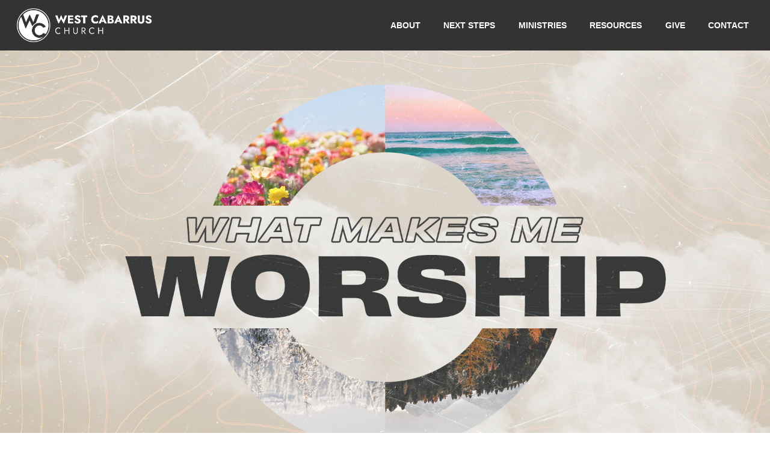

--- FILE ---
content_type: text/html; charset=UTF-8
request_url: https://www.westcab.org/episode/confession-makes-me-worship/
body_size: 8586
content:
<!DOCTYPE html><!--[if lt IE 7]> <html class="no-js lt-ie9 lt-ie8 lt-ie7" lang="en-US"> <![endif]--><!--[if IE 7]> <html class="no-js lt-ie9 lt-ie8" lang="en-US"> <![endif]--><!--[if IE 8]> <html class="no-js lt-ie9" lang="en-US"> <![endif]--><!--[if gt IE 8]><!--> <html class="no-js" lang="en-US"> <!--<![endif]--><head> <meta charset="utf-8"> <title>Confession Makes Me Worship</title> <meta name="viewport" content="width=device-width, initial-scale=1"> <link rel="profile" href="http://gmpg.org/xfn/11"> <link rel="pingback" href="https://www.westcab.org/xmlrpc.php"> <link rel='dns-prefetch' href='//cdnjs.cloudflare.com'/><link rel='dns-prefetch' href='//js.stripe.com'/><link rel='dns-prefetch' href='//westcab.thechurchco.com'/><link rel='dns-prefetch' href='//s.w.org'/> <script type="text/javascript">
			window._wpemojiSettings = {"baseUrl":"https:\/\/s.w.org\/images\/core\/emoji\/2.3\/72x72\/","ext":".png","svgUrl":"https:\/\/s.w.org\/images\/core\/emoji\/2.3\/svg\/","svgExt":".svg","source":{"wpemoji":"https:\/\/www.westcab.org\/wp-includes\/js\/wp-emoji.js?ver=2.8.0","twemoji":"https:\/\/www.westcab.org\/wp-includes\/js\/twemoji.js?ver=2.8.0"}};
			( function( window, document, settings ) {
	var src, ready, ii, tests;

	/*
	 * Create a canvas element for testing native browser support
	 * of emoji.
	 */
	var canvas = document.createElement( 'canvas' );
	var context = canvas.getContext && canvas.getContext( '2d' );

	/**
	 * Check if two sets of Emoji characters render the same.
	 *
	 * @param set1 array Set of Emoji characters.
	 * @param set2 array Set of Emoji characters.
	 * @returns {boolean} True if the two sets render the same.
	 */
	function emojiSetsRenderIdentically( set1, set2 ) {
		var stringFromCharCode = String.fromCharCode;

		// Cleanup from previous test.
		context.clearRect( 0, 0, canvas.width, canvas.height );
		context.fillText( stringFromCharCode.apply( this, set1 ), 0, 0 );
		var rendered1 = canvas.toDataURL();

		// Cleanup from previous test.
		context.clearRect( 0, 0, canvas.width, canvas.height );
		context.fillText( stringFromCharCode.apply( this, set2 ), 0, 0 );
		var rendered2 = canvas.toDataURL();

		return rendered1 === rendered2;
	}

	/**
	 * Detect if the browser supports rendering emoji or flag emoji. Flag emoji are a single glyph
	 * made of two characters, so some browsers (notably, Firefox OS X) don't support them.
	 *
	 * @since 4.2.0
	 *
	 * @param type {String} Whether to test for support of "flag" or "emoji".
	 * @return {Boolean} True if the browser can render emoji, false if it cannot.
	 */
	function browserSupportsEmoji( type ) {
		var isIdentical;

		if ( ! context || ! context.fillText ) {
			return false;
		}

		/*
		 * Chrome on OS X added native emoji rendering in M41. Unfortunately,
		 * it doesn't work when the font is bolder than 500 weight. So, we
		 * check for bold rendering support to avoid invisible emoji in Chrome.
		 */
		context.textBaseline = 'top';
		context.font = '600 32px Arial';

		switch ( type ) {
			case 'flag':
				/*
				 * Test for UN flag compatibility. This is the least supported of the letter locale flags,
				 * so gives us an easy test for full support.
				 *
				 * To test for support, we try to render it, and compare the rendering to how it would look if
				 * the browser doesn't render it correctly ([U] + [N]).
				 */
				isIdentical = emojiSetsRenderIdentically(
					[ 55356, 56826, 55356, 56819 ],
					[ 55356, 56826, 8203, 55356, 56819 ]
				);

				if ( isIdentical ) {
					return false;
				}

				/*
				 * Test for English flag compatibility. England is a country in the United Kingdom, it
				 * does not have a two letter locale code but rather an five letter sub-division code.
				 *
				 * To test for support, we try to render it, and compare the rendering to how it would look if
				 * the browser doesn't render it correctly (black flag emoji + [G] + [B] + [E] + [N] + [G]).
				 */
				isIdentical = emojiSetsRenderIdentically(
					[ 55356, 57332, 56128, 56423, 56128, 56418, 56128, 56421, 56128, 56430, 56128, 56423, 56128, 56447 ],
					[ 55356, 57332, 8203, 56128, 56423, 8203, 56128, 56418, 8203, 56128, 56421, 8203, 56128, 56430, 8203, 56128, 56423, 8203, 56128, 56447 ]
				);

				return ! isIdentical;
			case 'emoji':
				/*
				 * Emoji 5 has fairies of all genders.
				 *
				 * To test for support, try to render a new emoji (fairy, male), then compares
				 * it to how it would look if the browser doesn't render it correctly
				 * (fairy + male sign).
				 */
				isIdentical = emojiSetsRenderIdentically(
					[ 55358, 56794, 8205, 9794, 65039 ],
					[ 55358, 56794, 8203, 9794, 65039 ]
				);
				return ! isIdentical;
		}

		return false;
	}

	function addScript( src ) {
		var script = document.createElement( 'script' );

		script.src = src;
		script.defer = script.type = 'text/javascript';
		document.getElementsByTagName( 'head' )[0].appendChild( script );
	}

	tests = Array( 'flag', 'emoji' );

	settings.supports = {
		everything: true,
		everythingExceptFlag: true
	};

	for( ii = 0; ii < tests.length; ii++ ) {
		settings.supports[ tests[ ii ] ] = browserSupportsEmoji( tests[ ii ] );

		settings.supports.everything = settings.supports.everything && settings.supports[ tests[ ii ] ];

		if ( 'flag' !== tests[ ii ] ) {
			settings.supports.everythingExceptFlag = settings.supports.everythingExceptFlag && settings.supports[ tests[ ii ] ];
		}
	}

	settings.supports.everythingExceptFlag = settings.supports.everythingExceptFlag && ! settings.supports.flag;

	settings.DOMReady = false;
	settings.readyCallback = function() {
		settings.DOMReady = true;
	};

	if ( ! settings.supports.everything ) {
		ready = function() {
			settings.readyCallback();
		};

		if ( document.addEventListener ) {
			document.addEventListener( 'DOMContentLoaded', ready, false );
			window.addEventListener( 'load', ready, false );
		} else {
			window.attachEvent( 'onload', ready );
			document.attachEvent( 'onreadystatechange', function() {
				if ( 'complete' === document.readyState ) {
					settings.readyCallback();
				}
			} );
		}

		src = settings.source || {};

		if ( src.concatemoji ) {
			addScript( src.concatemoji );
		} else if ( src.wpemoji && src.twemoji ) {
			addScript( src.twemoji );
			addScript( src.wpemoji );
		}
	}

} )( window, document, window._wpemojiSettings );
		</script> <style type="text/css">img.wp-smiley,img.emoji { display: inline !important; border: none !important; box-shadow: none !important; height: 1em !important; width: 1em !important; margin: 0 .07em !important; vertical-align: -0.1em !important; background: none !important; padding: 0 !important;}</style><link rel='stylesheet' id='thechurchco-theme-css' href='https://www.westcab.org/wp-content/themes/church/assets/css/site.css?ver=1.8.7' type='text/css' media='all'/><script type='text/javascript' src='https://v1staticassets.thechurchco.com/includes/js/jquery/jquery.js?ver=1.12.4'></script><script type='text/javascript' src='https://v1staticassets.thechurchco.com/includes/js/jquery/jquery-migrate.js?ver=1.4.1'></script><script type='text/javascript' src='https://www.westcab.org/wp-content/themes/church/assets/js/vendor/modernizr-2.6.2.min.js?ver=2.6.2'></script><link rel='https://api.w.org/' href='https://www.westcab.org/wp-json/'/><link rel="EditURI" type="application/rsd+xml" title="RSD" href="https://www.westcab.org/xmlrpc.php?rsd"/><link rel="wlwmanifest" type="application/wlwmanifest+xml" href="https://www.westcab.org/wp-includes/wlwmanifest.xml"/> <link rel='prev' title='Sundays Make Me Worship' href='https://www.westcab.org/episode/sundays-make-me-worship/'/><link rel='next' title='Union with Christ Makes Me Worship' href='https://www.westcab.org/episode/union-with-christ-makes-me-worship/'/><meta name="generator" content="THECHURCHCO 2.8.0"><link rel='shortlink' href='https://www.westcab.org/?p=2790'/><link rel="alternate" type="application/json+oembed" href="https://www.westcab.org/wp-json/oembed/1.0/embed?url=https%3A%2F%2Fwww.westcab.org%2Fepisode%2Fconfession-makes-me-worship%2F"/><link rel="alternate" type="text/xml+oembed" href="https://www.westcab.org/wp-json/oembed/1.0/embed?url=https%3A%2F%2Fwww.westcab.org%2Fepisode%2Fconfession-makes-me-worship%2F&#038;format=xml"/><style> @import url('https://fonts.googleapis.com/css2?family=Jost:wght@100&display=swap'); </style><link rel="stylesheet" id="thechurchco-customizer-css" href="/api/v1/branding.css?v=1.47" type="text/css" media="all"/><meta name="robots" content="noodp"/><meta name="description" content="Psalm 32"/><meta property="og:image" content="https://thechurchco-production.s3.amazonaws.com/uploads/sites/3469/2024/06/what-makes-me-worship-title-slide.png"><meta property="og:title" content="Confession Makes Me Worship | West Cabarrus Church"><meta property="og:description" content="Psalm 32"><meta property="og:url" content="https://www.westcab.org/episode/confession-makes-me-worship/"><meta property="og:site_name" content="West Cabarrus Church"><meta property="og:type" content="website"/><meta name="twitter:card" content="summary"/><meta name="twitter:description" content="Psalm 32"/><meta name="twitter:title" content="Confession Makes Me Worship | West Cabarrus Church"/><meta name="twitter:site" content="@WestCabarrus"/><meta name="twitter:image" content="https://thechurchco-production.s3.amazonaws.com/uploads/sites/3469/2024/06/what-makes-me-worship-title-slide.png"/><link rel="canonical" href="https://www.westcab.org/episode/confession-makes-me-worship/"/> <script>

			(function(i,s,o,g,r,a,m){i['GoogleAnalyticsObject']=r;i[r]=i[r]||function(){
				(i[r].q=i[r].q||[]).push(arguments)},i[r].l=1*new Date();a=s.createElement(o),
				m=s.getElementsByTagName(o)[0];a.async=1;a.src=g;m.parentNode.insertBefore(a,m)
			})(window,document,'script','//www.google-analytics.com/analytics.js','ga');

			// This Site
						
			
			// Global Tracking
			ga('create', "UA-73740581-4", {'name':'global'});
			ga('global.send', 'pageview');

		</script> <script async src="https://www.googletagmanager.com/gtag/js?id=G-XH16RT9B1H"></script> <script>
		window.dataLayer = window.dataLayer || [];
		function gtag(){dataLayer.push(arguments);}
		gtag('js', new Date());
		gtag('config', 'G-XH16RT9B1H',{'groups':'globaltracking'});
		 gtag('config', 'G-FT4RR3E04K',{'groups':'customer'}); 		</script> <script>

        var thechurchcoRecaptchas = [];

        // Recaptcha: Ninja
        var thechurchcoRecaptchaOnLoadCallback = function(){

            var $ = jQuery;
            var recaptchas = {};
            var rID = 0; 

            // Get All Ninja Forms

            $('.ninja-forms-cont').each(function(index){
                
                

                rID++;

                // Scope Form
                var $form = $(this);
                var form_id = $form.context.id+'_'+rID;

                // Tracking
                var tracking = $form.closest('[data-form-tracker]').attr('data-form-tracker');
               
                // Create Container
                var $container = $('<div class="field-wrap" data-tcc-google-recaptcha><div id="'+form_id+'_recaptcha">---RECAPTCHA---</div></div>');

                // Get Submit
                var $submitWrap = $form.find('.submit-wrap');

                // Check if we are in an Iframe or not.
                // Recaptchas don't work well in iFrames so we aren't going to use them.
                if ( self !== top ) {
                    // We need to pass the recaptcha check though so lets fake an answer.
                    var $fakeRecapcha = $('<input type="hidden" name="g-recaptcha-response" value="bypassrecaptcha" />');
                    $fakeRecapcha.insertBefore($submitWrap);
                    return;
                }


                // Insert
                $container.insertBefore($submitWrap)

                // Convert to ReCaptcha
                var wigdet = grecaptcha.render(form_id+'_recaptcha', {
                    'sitekey' : '6LdOFbYUAAAAANCAQ3n-0fCDwDEKpbUTRDCM1QBt',
                });

                thechurchcoRecaptchas.push(wigdet);

                // Clear Captcha on Submit
                $submitWrap.find('[type="submit"]').on('click',function(e){

                    // Track
                    var args = { 'send_to': 'globaltracking' }
                    if(tracking) {
                        gtag('event', tracking, {});
                        gtag('event', tracking, args);
                    }


                    // Reset
                    setTimeout(function(){
                        for(var i=0; i < thechurchcoRecaptchas.length; i++){
                            grecaptcha.reset(thechurchcoRecaptchas[i]);
                        }
                    },5000);
                })

            });

            // Signup Form.
            // if(window.Signup) window.Signup.setupGoogleRecaptcha();

        }

    </script> <link rel="icon" href="https://res.cloudinary.com/thechurchcoproduction/image/fetch/f_auto/https://thechurchco-production.s3.amazonaws.com/uploads/sites/3469/2021/04/cropped-web.wcc-logo.favicon-32x32.png" sizes="32x32"/><link rel="icon" href="https://res.cloudinary.com/thechurchcoproduction/image/fetch/f_auto/https://thechurchco-production.s3.amazonaws.com/uploads/sites/3469/2021/04/cropped-web.wcc-logo.favicon-192x192.png" sizes="192x192"/><link rel="apple-touch-icon-precomposed" href="https://res.cloudinary.com/thechurchcoproduction/image/fetch/f_auto/https://thechurchco-production.s3.amazonaws.com/uploads/sites/3469/2021/04/cropped-web.wcc-logo.favicon-180x180.png"/><meta name="msapplication-TileImage" content="https://res.cloudinary.com/thechurchcoproduction/image/fetch/f_auto/https://thechurchco-production.s3.amazonaws.com/uploads/sites/3469/2021/04/cropped-web.wcc-logo.favicon-270x270.png"/> <style type="text/css" id="wp-custom-css"> .video-wrapper { position: relative; padding-bottom: 56.25%;}.video-wrapper iframe { position: absolute; width: 100%; height: 100%; top: 0; left: 0;}.js-video { height: 0; padding-top: 25px; padding-bottom: 67.5%; margin-bottom: 10px; position: relative; overflow: hidden;} .js-video.widescreen { padding-bottom: 56.34%;} .js-video.vimeo { padding-top: 0;}.js-video embed, .js-video iframe, .js-video object, .js-video video { top: 0; left: 0; width: 100%; height: 100%; position: absolute;}.-feature-latest .author { display: none;}.mfw-iframe-container { position: relative; padding-bottom: 56.25%; height: 0; overflow: hidden; max-width: 100%; } .mfw-iframe-container iframe, .mfw-iframe-container object, .mfw-iframe-container embed { position: absolute; top: 0; left: 0; width: 100%; height: 100%; } </style> </head><body class="podcasts-template-default single single-podcasts postid-2790"><main class="tcc-main-content"> <div class="top-bar navigation-display-solid scroll"> <div class="top-bar-container"> <div class="logo logo-landscape medium"><a href="/"><img src="https://thechurchco-production.s3.amazonaws.com/uploads/sites/3469/2021/06/web.wcc-logo-final.horizontal.white_.png" loading="lazy"></a></div> <nav class="primary"> <ul id="menu-main-menu-1" class="menu-primary"><li class="menu-item menu-item-type-post_type menu-item-object-page menu-item-has-children menu-item-50"><a href="https://www.westcab.org/about/">About</a><ul class="sub-menu"> <li class="menu-item menu-item-type-post_type menu-item-object-page menu-item-496"><a href="https://www.westcab.org/about/who-we-are/">Who We Are</a></li> <li class="menu-item menu-item-type-post_type menu-item-object-page menu-item-517"><a href="https://www.westcab.org/about/history/">History</a></li> <li class="menu-item menu-item-type-post_type menu-item-object-page menu-item-330"><a href="https://www.westcab.org/about/staff/">Staff</a></li> <li class="menu-item menu-item-type-post_type menu-item-object-page menu-item-2960"><a href="https://www.westcab.org/stories/">West Cab Stories</a></li></ul></li><li class="menu-item menu-item-type-post_type menu-item-object-page menu-item-has-children menu-item-819"><a href="https://www.westcab.org/nextsteps/">Next Steps</a><ul class="sub-menu"> <li class="menu-item menu-item-type-post_type menu-item-object-page menu-item-814"><a href="https://www.westcab.org/plan-a-visit/">Plan A Visit</a></li> <li class="menu-item menu-item-type-post_type menu-item-object-page menu-item-339"><a href="https://www.westcab.org/ministries/adults/small-groups/">Small Groups</a></li> <li class="menu-item menu-item-type-post_type menu-item-object-page menu-item-351"><a href="https://www.westcab.org/partnership/">Partnership</a></li> <li class="menu-item menu-item-type-post_type menu-item-object-page menu-item-349"><a href="https://www.westcab.org/baptism/">Baptism</a></li> <li class="menu-item menu-item-type-post_type menu-item-object-page menu-item-2571"><a href="https://www.westcab.org/serve/">Serve</a></li></ul></li><li class="menu-item menu-item-type-post_type menu-item-object-page menu-item-has-children menu-item-477"><a href="https://www.westcab.org/ministries/">Ministries</a><ul class="sub-menu"> <li class="menu-item menu-item-type-post_type menu-item-object-page menu-item-3438"><a href="https://www.westcab.org/missions-focus-week/">Missions Focus Week</a></li> <li class="menu-item menu-item-type-post_type menu-item-object-page menu-item-338"><a href="https://www.westcab.org/ministries/wckids/">Kids</a></li> <li class="menu-item menu-item-type-post_type menu-item-object-page menu-item-340"><a href="https://www.westcab.org/ministries/students/">Students</a></li> <li class="menu-item menu-item-type-post_type menu-item-object-page menu-item-2514"><a href="https://www.westcab.org/ministries/adults/women/">Women</a></li> <li class="menu-item menu-item-type-post_type menu-item-object-page menu-item-2515"><a href="https://www.westcab.org/ministries/adults/men/">Men</a></li> <li class="menu-item menu-item-type-post_type menu-item-object-page menu-item-3509"><a href="https://www.westcab.org/espanol/">Español</a></li> <li class="menu-item menu-item-type-post_type menu-item-object-page menu-item-345"><a href="https://www.westcab.org/ministries/missions/">Missions</a></li></ul></li><li class="menu-item menu-item-type-post_type menu-item-object-page menu-item-has-children menu-item-347"><a href="https://www.westcab.org/resources/">Resources</a><ul class="sub-menu"> <li class="menu-item menu-item-type-post_type menu-item-object-page menu-item-1237"><a href="https://www.westcab.org/resources/live/">Watch Live</a></li> <li class="menu-item menu-item-type-post_type menu-item-object-page menu-item-130"><a href="https://www.westcab.org/resources/events/">Events</a></li> <li class="menu-item menu-item-type-post_type menu-item-object-page menu-item-2996"><a href="https://www.westcab.org/wnc/">Western NC Relief Efforts</a></li> <li class="menu-item menu-item-type-post_type menu-item-object-page menu-item-129"><a href="https://www.westcab.org/resources/sermons/">Sermons</a></li> <li class="menu-item menu-item-type-custom menu-item-object-custom menu-item-2469"><a href="https://thechurchco-production.s3.amazonaws.com/uploads/sites/3469/2025/10/2025-Fall-Reading-Plan-2.pdf">Bible Reading Plan</a></li> <li class="menu-item menu-item-type-post_type menu-item-object-page menu-item-350"><a href="https://www.westcab.org/prayer/">Submit Prayer Request</a></li></ul></li><li class="menu-item menu-item-type-custom menu-item-object-custom menu-item-346"><a href="#pcogiving">Give</a></li><li class="menu-item menu-item-type-post_type menu-item-object-page menu-item-724"><a href="https://www.westcab.org/contact/">Contact</a></li></ul> </nav> <nav class="mobile"> <ul id="menu-main-menu-2" class="menu-mobile"><li class="menu-item menu-item-type-post_type menu-item-object-page menu-item-has-children menu-item-50"><a href="https://www.westcab.org/about/">About</a><ul class="sub-menu"> <li class="menu-item menu-item-type-post_type menu-item-object-page menu-item-496"><a href="https://www.westcab.org/about/who-we-are/">Who We Are</a></li> <li class="menu-item menu-item-type-post_type menu-item-object-page menu-item-517"><a href="https://www.westcab.org/about/history/">History</a></li> <li class="menu-item menu-item-type-post_type menu-item-object-page menu-item-330"><a href="https://www.westcab.org/about/staff/">Staff</a></li> <li class="menu-item menu-item-type-post_type menu-item-object-page menu-item-2960"><a href="https://www.westcab.org/stories/">West Cab Stories</a></li></ul></li><li class="menu-item menu-item-type-post_type menu-item-object-page menu-item-has-children menu-item-819"><a href="https://www.westcab.org/nextsteps/">Next Steps</a><ul class="sub-menu"> <li class="menu-item menu-item-type-post_type menu-item-object-page menu-item-814"><a href="https://www.westcab.org/plan-a-visit/">Plan A Visit</a></li> <li class="menu-item menu-item-type-post_type menu-item-object-page menu-item-339"><a href="https://www.westcab.org/ministries/adults/small-groups/">Small Groups</a></li> <li class="menu-item menu-item-type-post_type menu-item-object-page menu-item-351"><a href="https://www.westcab.org/partnership/">Partnership</a></li> <li class="menu-item menu-item-type-post_type menu-item-object-page menu-item-349"><a href="https://www.westcab.org/baptism/">Baptism</a></li> <li class="menu-item menu-item-type-post_type menu-item-object-page menu-item-2571"><a href="https://www.westcab.org/serve/">Serve</a></li></ul></li><li class="menu-item menu-item-type-post_type menu-item-object-page menu-item-has-children menu-item-477"><a href="https://www.westcab.org/ministries/">Ministries</a><ul class="sub-menu"> <li class="menu-item menu-item-type-post_type menu-item-object-page menu-item-3438"><a href="https://www.westcab.org/missions-focus-week/">Missions Focus Week</a></li> <li class="menu-item menu-item-type-post_type menu-item-object-page menu-item-338"><a href="https://www.westcab.org/ministries/wckids/">Kids</a></li> <li class="menu-item menu-item-type-post_type menu-item-object-page menu-item-340"><a href="https://www.westcab.org/ministries/students/">Students</a></li> <li class="menu-item menu-item-type-post_type menu-item-object-page menu-item-2514"><a href="https://www.westcab.org/ministries/adults/women/">Women</a></li> <li class="menu-item menu-item-type-post_type menu-item-object-page menu-item-2515"><a href="https://www.westcab.org/ministries/adults/men/">Men</a></li> <li class="menu-item menu-item-type-post_type menu-item-object-page menu-item-3509"><a href="https://www.westcab.org/espanol/">Español</a></li> <li class="menu-item menu-item-type-post_type menu-item-object-page menu-item-345"><a href="https://www.westcab.org/ministries/missions/">Missions</a></li></ul></li><li class="menu-item menu-item-type-post_type menu-item-object-page menu-item-has-children menu-item-347"><a href="https://www.westcab.org/resources/">Resources</a><ul class="sub-menu"> <li class="menu-item menu-item-type-post_type menu-item-object-page menu-item-1237"><a href="https://www.westcab.org/resources/live/">Watch Live</a></li> <li class="menu-item menu-item-type-post_type menu-item-object-page menu-item-130"><a href="https://www.westcab.org/resources/events/">Events</a></li> <li class="menu-item menu-item-type-post_type menu-item-object-page menu-item-2996"><a href="https://www.westcab.org/wnc/">Western NC Relief Efforts</a></li> <li class="menu-item menu-item-type-post_type menu-item-object-page menu-item-129"><a href="https://www.westcab.org/resources/sermons/">Sermons</a></li> <li class="menu-item menu-item-type-custom menu-item-object-custom menu-item-2469"><a href="https://thechurchco-production.s3.amazonaws.com/uploads/sites/3469/2025/10/2025-Fall-Reading-Plan-2.pdf">Bible Reading Plan</a></li> <li class="menu-item menu-item-type-post_type menu-item-object-page menu-item-350"><a href="https://www.westcab.org/prayer/">Submit Prayer Request</a></li></ul></li><li class="menu-item menu-item-type-custom menu-item-object-custom menu-item-346"><a href="#pcogiving">Give</a></li><li class="menu-item menu-item-type-post_type menu-item-object-page menu-item-724"><a href="https://www.westcab.org/contact/">Contact</a></li></ul> <div class="menu-mobile-handle-container"> <span class="menu-mobile-handle-top"></span> <span class="menu-mobile-handle-middle"></span> <span class="menu-mobile-handle-bottom"></span> </div> </nav> </div></div> <header class="post"> <img src="https://thechurchco-production.s3.amazonaws.com/uploads/sites/3469/2024/06/what-makes-me-worship-title-slide.png" loading="lazy"/> <TCCAnnouncements site="https://www.westcab.org" theme="default" pid="2790" time="6000"> </TCCAnnouncements> </header> <section class="row lightbg"> <div class="container"> <div class="post-content"> <h6>Confession Makes Me Worship</h6> <div class="author"> <div class="author-profile-picture"> <a href="https://www.westcab.org/people/charlie-cole/"> <img src="https://thechurchco-production.s3.amazonaws.com/uploads/sites/3469/2023/11/3-400x400.jpg" loading="lazy"> </a> </div> <div class="author-details"> <a href="https://www.westcab.org/people/charlie-cole/"><span class="author-display-name">Charlie Cole</span></a> <span class="post-date">July 21, 2024</span> </div></div> <div class="embed-container"><iframe allowfullscreen width="100%" height="500" src="https://vimeo.com/manage/videos/983891326"></iframe></div> <div class="audio-container"><!--[if lt IE 9]><script>document.createElement('audio');</script><![endif]--><audio class="wp-audio-shortcode" id="audio-2790-1" preload="none" style="width: 100%;" controls="controls"><source type="audio/mpeg" src="https://thechurchco-production.s3.amazonaws.com/uploads/sites/3469/2024/07/sermon-7-21-24.mp3?_=1"/><a href="https://thechurchco-production.s3.amazonaws.com/uploads/sites/3469/2024/07/sermon-7-21-24.mp3">https://thechurchco-production.s3.amazonaws.com/uploads/sites/3469/2024/07/sermon-7-21-24.mp3</a></audio></div> <p><a href="https://thechurchco-production.s3.amazonaws.com/uploads/sites/3469/2024/07/sermon-7-21-24.mp3"><span class="icon-download"></span></a></p> <p>Psalm 32</p> </div> </div> </section> <footer class="default row icon-columns-row" id="contact"> <div class="container"> <div class="divider"></div> <div class="contact-wrap"> <div class="row-column column-three"> <a href="mailto:info@westcabarruschurch.com" aria-label="Contact us via email"> <span class="icon icon-mail" aria-hidden="true"></span> <span class="sr-only">Contact us via email</span> </a> <h6>Email</h6> <p><a href="mailto:info@westcabarruschurch.com">info@westcabarruschurch.com</a></p> </div> <div class="row-column column-three"> <a href="tel:704-455-2590" aria-label="Call us at 704-455-2590"> <span class="icon icon-phone" aria-hidden="true"></span> <span class="sr-only">Call us at 704-455-2590</span> </a> <h6>Call</h6> <p><a href="tel:704-455-2590">704-455-2590</a></p> </div> <div class="row-column column-three"> <a href="https://www.google.com/maps/place/7655 Bruton Smith Boulevard, Concord, NC, USA/@35.3634563,-80.7056168,17z" target="_blank" aria-label="View map of our location"> <span class="icon icon-location" aria-hidden="true"></span> <span class="sr-only">View map of our location</span> </a> <h6>Find Us</h6> <p><a href="https://www.google.com/maps/place/7655 Bruton Smith Boulevard, Concord, NC, USA/@35.3634563,-80.7056168,17z" target="_blank">7655 Bruton Smith Blvd Concord, NC</a></p> </div> <div class="row-column column-three"> <a href="#pcogiving" target="_blank" aria-label="Give online"> <span class="icon icon-credit-card" aria-hidden="true"></span> <span class="sr-only">Give online</span> </a> <h6>Giving</h6> <p><a href="#pcogiving" target="_blank">Give Online</a></p> </div> </div> <div class="divider"></div> <div class="social"> <a target="_blank" href="https://www.facebook.com/WestCabarrus"><span class="icon-facebook"></span></a> <a target="_blank" href="https://twitter.com/WestCabarrus"><span class="icon-twitter"></span></a> <a target="_blank" href="https://instagram.com/westcabarruschurch"><span class="icon-instagram"></span></a> <a target="_blank" href="https://www.youtube.com/channel/UCHw6sfPkvyDgqrZ34dJ2w2A/live"><span class="icon-play"></span></a> </div> <div class="copyright">&copy; 2025 West Cabarrus Church</div> <div class="footer-nav"> </nav> </div> <div class="rep-platform"><a target="_blank" href="https://thechurchco.com/?utm_source=v1site&utm_medium=www.westcab.org&utm_campaign=footer&utm_id=footer">The Church Co</a></div> </footer> <script>
		function nativePostMessage(action, data){
			if (!window.parent) return;
			var customData = { action, data };
			window.parent.postMessage(JSON.parse(JSON.stringify(customData)), '*')
		}

		var TCCBroadcastResize = function(){setTimeout(function(){if(!window.parent) return;window.parent.postMessage(JSON.parse(JSON.stringify({action:'RESIZE_PARENT',data: {height: document.documentElement.offsetHeight,origin: window.location.href}})), '*')},250)}
		document.addEventListener("DOMContentLoaded", function(){TCCBroadcastResize();});
		function inIframe(){
			try {
				return window.self !== window.top;
			} catch (e) {
				return true;
			}
		}

		// Some embeds aren't part of web components we need to resize on an interval
		if(inIframe()){

			// On Load
			nativePostMessage('RESIZE_PARENT', {height: document.documentElement.offsetHeight,origin: window.location.href})
			
			// Every Three Seconds
			setInterval(function(){nativePostMessage('RESIZE_PARENT', {height: document.documentElement.offsetHeight,origin: window.location.href})},3000)
			
		}


		</script> <script src="https://js.churchcenter.com/modal/v1"></script> <script>

		jQuery(document).ready(function($) {
			
			// Giving Modal
			$('[href="#pcogiving"]').on('click',function(e){
				e.preventDefault();
				ChurchCenterModal.open('https://westcabarruschurch.churchcenter.com/giving');
			})

		});


		</script> <script src="https://www.google.com/recaptcha/api.js?onload=thechurchcoRecaptchaOnLoadCallback&render=explicit" async defer></script><link rel='stylesheet' id='mediaelement-css' href='https://v1staticassets.thechurchco.com/includes/js/mediaelement/mediaelementplayer-legacy.min.css?ver=4.2.6-78496d1' type='text/css' media='all'/><link rel='stylesheet' id='wp-mediaelement-css' href='https://v1staticassets.thechurchco.com/includes/js/mediaelement/wp-mediaelement.css?ver=tcc2.8.0' type='text/css' media='all'/><script type='text/javascript' src='https://cdnjs.cloudflare.com/ajax/libs/jquery-cookie/1.4.1/jquery.cookie.min.js?ver=1.4.1'></script><script type='text/javascript' src='https://cdnjs.cloudflare.com/ajax/libs/jquery-validate/1.15.0/jquery.validate.min.js?ver=2.0.1'></script><script type='text/javascript' src='https://cdnjs.cloudflare.com/ajax/libs/jquery.payment/1.3.2/jquery.payment.min.js?ver=2.0.1'></script><script type='text/javascript' src='https://www.westcab.org/wp-content/themes/church/assets/js/plugins/idangerous.swiper.js?ver=1.0.0'></script><script type='text/javascript' src='https://www.westcab.org/wp-content/themes/church/assets/js/bundle.min.js?ver=1.0.0'></script><script type='text/javascript' src='https://v1staticassets.thechurchco.com/includes/js/wp-embed.js?ver=tcc2.8.0'></script><script type='text/javascript'>
var mejsL10n = {"language":"en","strings":{"mejs.install-flash":"You are using a browser that does not have Flash player enabled or installed. Please turn on your Flash player plugin or download the latest version from https:\/\/get.adobe.com\/flashplayer\/","mejs.fullscreen-off":"Turn off Fullscreen","mejs.fullscreen-on":"Go Fullscreen","mejs.download-video":"Download Video","mejs.fullscreen":"Fullscreen","mejs.time-jump-forward":["Jump forward 1 second","Jump forward %1 seconds"],"mejs.loop":"Toggle Loop","mejs.play":"Play","mejs.pause":"Pause","mejs.close":"Close","mejs.time-slider":"Time Slider","mejs.time-help-text":"Use Left\/Right Arrow keys to advance one second, Up\/Down arrows to advance ten seconds.","mejs.time-skip-back":["Skip back 1 second","Skip back %1 seconds"],"mejs.captions-subtitles":"Captions\/Subtitles","mejs.captions-chapters":"Chapters","mejs.none":"None","mejs.mute-toggle":"Mute Toggle","mejs.volume-help-text":"Use Up\/Down Arrow keys to increase or decrease volume.","mejs.unmute":"Unmute","mejs.mute":"Mute","mejs.volume-slider":"Volume Slider","mejs.video-player":"Video Player","mejs.audio-player":"Audio Player","mejs.ad-skip":"Skip ad","mejs.ad-skip-info":["Skip in 1 second","Skip in %1 seconds"],"mejs.source-chooser":"Source Chooser","mejs.stop":"Stop","mejs.speed-rate":"Speed Rate","mejs.live-broadcast":"Live Broadcast","mejs.afrikaans":"Afrikaans","mejs.albanian":"Albanian","mejs.arabic":"Arabic","mejs.belarusian":"Belarusian","mejs.bulgarian":"Bulgarian","mejs.catalan":"Catalan","mejs.chinese":"Chinese","mejs.chinese-simplified":"Chinese (Simplified)","mejs.chinese-traditional":"Chinese (Traditional)","mejs.croatian":"Croatian","mejs.czech":"Czech","mejs.danish":"Danish","mejs.dutch":"Dutch","mejs.english":"English","mejs.estonian":"Estonian","mejs.filipino":"Filipino","mejs.finnish":"Finnish","mejs.french":"French","mejs.galician":"Galician","mejs.german":"German","mejs.greek":"Greek","mejs.haitian-creole":"Haitian Creole","mejs.hebrew":"Hebrew","mejs.hindi":"Hindi","mejs.hungarian":"Hungarian","mejs.icelandic":"Icelandic","mejs.indonesian":"Indonesian","mejs.irish":"Irish","mejs.italian":"Italian","mejs.japanese":"Japanese","mejs.korean":"Korean","mejs.latvian":"Latvian","mejs.lithuanian":"Lithuanian","mejs.macedonian":"Macedonian","mejs.malay":"Malay","mejs.maltese":"Maltese","mejs.norwegian":"Norwegian","mejs.persian":"Persian","mejs.polish":"Polish","mejs.portuguese":"Portuguese","mejs.romanian":"Romanian","mejs.russian":"Russian","mejs.serbian":"Serbian","mejs.slovak":"Slovak","mejs.slovenian":"Slovenian","mejs.spanish":"Spanish","mejs.swahili":"Swahili","mejs.swedish":"Swedish","mejs.tagalog":"Tagalog","mejs.thai":"Thai","mejs.turkish":"Turkish","mejs.ukrainian":"Ukrainian","mejs.vietnamese":"Vietnamese","mejs.welsh":"Welsh","mejs.yiddish":"Yiddish"}};
</script><script type='text/javascript' src='https://v1staticassets.thechurchco.com/includes/js/mediaelement/mediaelement-and-player.js?ver=4.2.6-78496d1'></script><script type='text/javascript' src='https://v1staticassets.thechurchco.com/includes/js/mediaelement/mediaelement-migrate.js?ver=tcc2.8.0'></script><script type='text/javascript'>
/* <![CDATA[ */
var _wpmejsSettings = {"pluginPath":"\/wp-includes\/js\/mediaelement\/","classPrefix":"mejs-","stretching":"responsive"};
/* ]]> */
</script><script type='text/javascript' src='https://v1staticassets.thechurchco.com/includes/js/mediaelement/wp-mediaelement.js?ver=tcc2.8.0'></script> </main></body></html>
<!--compressed, size saved 2.61%. From 37783 bytes, now 36798 bytes-->

--- FILE ---
content_type: text/css
request_url: https://www.westcab.org/wp-content/themes/church/assets/css/site.css?ver=1.8.7
body_size: 39229
content:
@import '../../../../plugins/thechurchco/inc/icons/fontawesome/css/all.min.css';html,body,div,span,applet,object,iframe,h1,h2,h3,h4,h5,h6,p,blockquote,pre,a,abbr,acronym,address,big,cite,code,del,dfn,em,img,ins,kbd,q,s,samp,small,strike,strong,sub,sup,tt,var,b,u,i,center,dl,dt,dd,ol,ul,li,fieldset,form,label,legend,table,caption,tbody,tfoot,thead,tr,th,td,article,aside,canvas,details,embed,figure,figcaption,footer,header,hgroup,menu,nav,output,ruby,section,summary,time,mark,audio,video{margin:0;padding:0;border:0;font-size:100%;font:inherit;vertical-align:top}article,aside,details,figcaption,figure,footer,header,hgroup,menu,nav,section{display:block}body{line-height:1}ol,ul{list-style:none}blockquote,q{quotes:none}blockquote:before,blockquote:after,q:before,q:after{content:'';content:none}table{border-collapse:collapse;border-spacing:0}*{-webkit-box-sizing:border-box;-moz-box-sizing:border-box;box-sizing:border-box}body{font-size:14px;line-height:200%}.container{width:960px;margin:0 auto}.ab-icon{display:none}.column-one{float:left;width:60px;margin-left:10px;margin-right:10px}.column-two{float:left;width:140px;margin-left:10px;margin-right:10px}.column-three{float:left;width:220px;margin-left:10px;margin-right:10px}.column-four{float:left;width:300px;margin-left:10px;margin-right:10px}.column-five{float:left;width:380px;margin-left:10px;margin-right:10px}.column-six{float:left;width:460px;margin-left:10px;margin-right:10px}.column-seven{float:left;width:540px;margin-left:10px;margin-right:10px}.column-eight{float:left;width:620px;margin-left:10px;margin-right:10px}.column-nine{float:left;width:700px;margin-left:10px;margin-right:10px}.column-ten{float:left;width:780px;margin-left:10px;margin-right:10px}.column-eleven{float:left;width:860px;margin-left:10px;margin-right:10px}.column-twelve{float:left;width:940px;margin-left:10px;margin-right:10px}header .header-title{float:left;width:780px;margin-left:90px;margin-right:10px}header .header-subtitle{float:left;width:780px;margin-left:90px;margin-right:10px}header .header-text{float:left;width:460px;margin-left:250px;margin-right:10px}header .header-buttons{float:left;width:620px;margin-left:170px;margin-right:10px}header .social-media{float:left;width:940px;margin-left:10px;margin-right:10px}header.-align-right{background-position:left center !important}header.-align-right .header-carousel .header-carousel-image{background-position:left center !important}header.-align-right .header-title{float:left;width:460px;margin-left:490px;margin-right:10px;text-align:left}header.-align-right .header-subtitle{float:left;width:460px;margin-left:490px;margin-right:10px;text-align:left}header.-align-right .header-text{float:left;width:460px;margin-left:490px;margin-right:10px;text-align:left}header.-align-right .header-buttons{float:left;width:460px;margin-left:490px;margin-right:10px;text-align:left}header.-align-right .header-buttons a{text-align:center}header.-align-right .header-buttons a:last-child{margin-right:0}footer .copyright{float:left;width:940px;margin-left:10px;margin-right:10px}footer .footer-nav{float:left;width:940px;margin-left:10px;margin-right:10px}footer .social{float:left;width:940px;margin-left:10px;margin-right:10px}.post-content{float:left;width:620px;margin-left:170px;margin-right:10px}.posts-loop article.card{float:left;width:300px;margin-left:10px;margin-right:10px}.divider{float:left;width:940px;margin-left:10px;margin-right:10px}.row .row-title{float:left;width:700px;margin-left:130px;margin-right:10px}.row .row-subtitle{float:left;width:620px;margin-left:170px;margin-right:10px}.row .row-text{float:left;width:620px;margin-left:170px;margin-right:10px}.row .row-buttons{float:left;width:620px;margin-left:170px;margin-right:10px}.row.-align-left .row-title{float:left;width:540px;margin-left:10px;margin-right:10px;text-align:left}.row.-align-left .row-subtitle{float:left;width:540px;margin-left:10px;margin-right:10px;text-align:left}.row.-align-left .row-text{float:left;width:540px;margin-left:10px;margin-right:10px;text-align:left}.row.-align-left .row-buttons{float:left;width:540px;margin-left:10px;margin-right:10px;text-align:left}.row.-align-left .row-buttons a{text-align:center}.row.-align-left .column-twelve{text-align:left}.row.-align-left .column-twelve p{max-width:none}.row.-align-left .column-twelve .icon span:before{margin-left:0}.row.-align-left .column-twelve .image{margin:inherit;margin-left:0}.row.-align-right .row-title{float:left;width:540px;margin-left:410px;margin-right:10px;text-align:left}.row.-align-right .row-subtitle{float:left;width:540px;margin-left:410px;margin-right:10px;text-align:left}.row.-align-right .row-text{float:left;width:540px;margin-left:410px;margin-right:10px;text-align:left}.row.-align-right .row-buttons{float:left;width:540px;margin-left:410px;margin-right:10px;text-align:left}.row.-align-right .row-buttons a{text-align:center}.video-row .video{float:left;width:700px;margin-left:130px;margin-right:10px}.video-row.-align-left .video{text-align:left;float:left;width:700px;margin-left:10px;margin-right:10px}.video-row.-align-right .video{text-align:left;float:left;width:540px;margin-left:410px;margin-right:10px}.events-row article.card.column-twelve{float:left;width:300px;margin-left:330px;margin-right:10px}.events-row.-align-left article.card.column-twelve{float:left;width:300px;margin-left:10px;margin-right:10px}.events-row.-align-right article.card.column-twelve{float:left;width:300px;margin-left:410px;margin-right:10px}.blog-row article.card.column-twelve,.podcast-row article.card.column-twelve{float:left;width:300px;margin-left:330px;margin-right:10px}.quote-row blockquote,.quote-row .source{float:left;width:780px;margin-left:90px;margin-right:10px}.quote-row.-align-left blockquote,.quote-row.-align-left .source{float:left;width:780px;margin-left:10px;margin-right:10px;text-align:left}.quote-row.-align-right blockquote,.quote-row.-align-right .source{float:left;width:540px;margin-left:410px;margin-right:10px;text-align:left}.form-row .form-row-form{float:left;width:540px;margin-left:210px;margin-right:10px}.form-row.-align-left .form-row-form{float:left;width:540px;margin-left:10px;margin-right:10px;text-align:left}.form-row.-align-right .form-row-form{float:left;width:540px;margin-left:410px;margin-right:10px;text-align:left}.row .membership-nav-item{float:left;width:460px;margin-left:10px;margin-right:10px}.church-membership-edit-member,.church-membership-new-member,.church-membership-login{float:left;width:460px;margin-left:250px;margin-right:10px}.church-membership-login-link{float:left;width:940px;margin-left:10px;margin-right:10px}.church-membership-edit-member .field-first,.church-membership-new-member .field-first{width:48%;float:left;margin-right:2%}.church-membership-edit-member .field-last,.church-membership-new-member .field-last{width:48%;float:left;margin-left:2%}.church-payments-page-form .church-payments-form-wrap{float:left;width:460px;margin-left:250px;margin-right:10px}.social-feed-instagram img{float:left;width:300px;margin-left:10px;margin-right:10px}.prayer-request-app{float:left;width:620px;margin-left:170px;margin-right:10px}body{color:#464646;font-family:"effra",sans-serif;font-weight:100;-webkit-font-smoothing:antialiased}h1,h2,h3,h4,h5,h6{font-family:"effra",sans-serif;font-weight:100;line-height:100%;letter-spacing:.03em;margin-bottom:.25em}h1{font-size:6.75em}h1.long-text{font-size:6em}.h1,.h1 p,.h1 div{font-size:6.75em;line-height:1}h2{font-size:5em}.h2,.h2 p,.h2 div{font-size:5em;line-height:1}h3{font-size:3.35em}.h3,.h3 p,.h3 div{font-size:3.35em;line-height:1}h4{font-size:2.35em}.h4,.h4 p,.h4 div{font-size:2.35em;line-height:1}h5{font-size:1.75em}.h5,.h5 p,.h5 div{font-size:1.75em;line-height:1}h6{font-size:1.65em}.h6,.h6 p,.h6 div{font-size:1.65em;line-height:1}.post-content{font-size:1.25em}.post-content h1{font-size:4em}.post-content h2{font-size:3.5em}.post-content h3{font-size:2.75em}.post-content h4{font-size:2.35em}.post-content button,.post-content .button,.post-content [class^="button"],.post-content input[type="button"],.post-content input[type="submit"],.post-content input[type="reset"]{font-size:.75em}.post-content blockquote{font-size:1.5em}p{margin:1em 0}.p,.p p,.p div{font-size:16px;line-height:1}a{color:#facb14;text-decoration:none}a:hover{text-decoration:none}abbr,acronym{border-bottom:1px dotted;cursor:help}address{font-size:1em;font-style:italic}blockquote{font-size:2.35em;font-family:"effra",sans-serif;font-weight:600;line-height:130%;text-align:center;display:block;margin-top:1em;margin-bottom:1em;position:relative;z-index:1}blockquote .source{display:block;font-size:.75em;font-weight:normal}cite{font-style:italic}code{font-size:1em;font-family:monospace;background:#EEE;border:1px solid #e1e1e1;padding:.125em .25em;line-height:150%}em,i{font-style:italic}strong,b{font-weight:600}hr{outline:none;border:none;margin:1em 0;padding:0;border-top:1px solid #EEE}ol,ul{margin:1em 0;padding:0 0 0 2em}ol li,ul li{font-size:1em;list-style-position:outside}ul li{list-style:disc}ol li{list-style:decimal}sup{font-size:.65em;margin-top:.3em;display:inline-block}form{margin:1em 0}dl{margin:1em 0}dl dt{font-weight:600}dl dd{margin:0 0 .5em}.table{float:left;width:100%}.table .tr{float:left;width:100%}.table .th{float:left}.table .td{float:left}.table .thead{float:left;width:100%}.table .tbody{float:left;width:100%}table,.table{width:100%;margin:1em 0}table th,.table th,table .th,.table .th{padding:0;border:none;background:#facb14;text-align:left;font-weight:bold;font-family:"effra",sans-serif;font-size:1.25em;padding:1em 1.5em;padding-bottom:1.5em;text-transform:uppercase;color:#2f3031}table th:first-child,.table th:first-child,table .th:first-child,.table .th:first-child{border-top-left-radius:1em}table th:last-child,.table th:last-child,table .th:last-child,.table .th:last-child{border-top-right-radius:1em}table td,.table td,table .td,.table .td{padding:2em 1.5em;border:none;border-right:1px solid #EEE;height:100%;position:relative}table td:after,.table td:after,table .td:after,.table .td:after{content:' ';display:block;background-color:#EEE;width:1px;position:absolute;top:0;bottom:0;right:0}table tr,.table tr,table .tr,.table .tr{margin-bottom:.75em;-webkit-border-radius:.5em;-moz-border-radius:.5em;border-radius:.5em;position:relative}table .tbody,.table .tbody{margin-top:-2em}table .tbody .tr,.table .tbody .tr{background-color:#FFF}table .td.fullwidth,.table .td.fullwidth,table .th.fullwidth,.table .th.fullwidth{width:100%}.wysiwyg img.alignleft,.post-content img.alignleft{float:left;width:auto;max-width:40%;margin-right:4%;margin-top:2%;margin-bottom:2%}.wysiwyg img.alignright,.post-content img.alignright{float:right;width:auto;max-width:40%;margin-left:4%;margin-top:2%;margin-bottom:2%}form{display:block;margin:0}fieldset{display:block;margin:1.25em 0;padding:0}legend{display:block;width:100%;margin:0 0 1em 0;font-weight:bold;border-bottom:1px solid #EEE}label{display:block;margin:0 0 .25em;font-weight:bold;text-align:left}label.error{color:#AA0000}textarea,select,input[type="text"],input[type="password"],input[type="datetime"],input[type="datetime-local"],input[type="date"],input[type="month"],input[type="time"],input[type="week"],input[type="number"],input[type="email"],input[type="url"],input[type="search"],input[type="tel"],input[type="image"],input[type="color"],.stripe-elements{display:block;padding:.75em;margin:0 0 .625em;vertical-align:middle;border:none;outline:none;font-family:inherit;font-size:1em;border-radius:0;-webkit-appearance:none;-moz-appearance:none;width:100%;background-color:#EEE}textarea{padding:.25em;padding-left:1.5em;padding-right:1.5em;padding-top:1.5em;width:100%}select{background-image:url(../img/arrow-down-small.png);background-position:right center;background-repeat:no-repeat;font-weight:500;color:#464646}input[type="submit"],input[type="button"]{display:block;border-radius:0;border:1px solid #facb14 !important;background:#facb14;color:white;border:1px solid #facb14;-webkit-box-shadow:0 0 0 rgba(0,0,0,0);-moz-box-shadow:0 0 0 rgba(0,0,0,0);box-shadow:0 0 0 rgba(0,0,0,0);-webkit-transition:200ms;-moz-transition:200ms;-o-transition:200ms;transition:200ms;position:relative;z-index:2}input[type="submit"]:after,input[type="button"]:after{content:' ';display:block;position:absolute;top:25%;left:50%;width:0;height:50%;-webkit-border-radius:5em;-moz-border-radius:5em;border-radius:5em;-webkit-transition:200ms;-moz-transition:200ms;-o-transition:200ms;transition:200ms;opacity:0;filter:alpha(opacity=0);z-index:-1;background-color:#facb14}input[type="submit"]:hover,input[type="button"]:hover{background:#fbd646;text-decoration:none;-webkit-box-shadow:0 .25em .5em rgba(0,0,0,0.1);-moz-box-shadow:0 .25em .5em rgba(0,0,0,0.1);box-shadow:0 .25em .5em rgba(0,0,0,0.1)}input[type="submit"]:active,input[type="button"]:active{background:#fbd232}input[type="submit"].disabled,input[type="button"].disabled{background:#face20;cursor:default}input[type="file"]{padding:.125em;margin:0 0 .625em;font-family:inherit;font-size:1em;-webkit-appearance:none;border-radius:0;line-height:100%}::-webkit-input-placeholder{color:#464646}:-moz-placeholder{color:#464646}::-moz-placeholder{color:#464646}:-ms-input-placeholder{color:#464646}progress,meter{padding:.125em;margin:0 0 .625em;font-family:inherit;font-size:1em}.ninja-forms-cont .ninja-forms-form-title{font-size:2em}.ninja-forms-cont .field-wrap select,.ninja-forms-cont .field-wrap input[type="text"],.ninja-forms-cont .field-wrap input[type="password"],.ninja-forms-cont .field-wrap input[type="datetime"],.ninja-forms-cont .field-wrap input[type="datetime-local"],.ninja-forms-cont .field-wrap input[type="date"],.ninja-forms-cont .field-wrap input[type="month"],.ninja-forms-cont .field-wrap input[type="time"],.ninja-forms-cont .field-wrap input[type="week"],.ninja-forms-cont .field-wrap input[type="number"],.ninja-forms-cont .field-wrap input[type="email"],.ninja-forms-cont .field-wrap input[type="url"],.ninja-forms-cont .field-wrap input[type="search"],.ninja-forms-cont .field-wrap input[type="tel"],.ninja-forms-cont .field-wrap input[type="image"],.ninja-forms-cont .field-wrap input[type="color"]{width:100%;margin:0}.ninja-forms-cont .field-wrap label{display:block !important;text-align:left}.field-complex{position:relative}.field-complex .prepend,.field-complex .append{display:block;font-size:1.25em;top:50%;position:absolute;-webkit-transform:translateY(-50%);-moz-transform:translateY(-50%);-ms-transform:translateY(-50%);-o-transform:translateY(-50%);transform:translateY(-50%)}.field-complex .prepend{left:1em}.field-complex .append{right:1em;line-height:1em}.field-complex .append:before{top:-0.1em}.field-complex input{padding-left:1em;padding-right:2em}.field-complex.-append input{padding-left:1em}.field-complex.-prepend input{padding-right:1em}.darkbg textarea,.darkbg select,.darkbg input[type="text"],.darkbg input[type="password"],.darkbg input[type="datetime"],.darkbg input[type="datetime-local"],.darkbg input[type="date"],.darkbg input[type="month"],.darkbg input[type="time"],.darkbg input[type="week"],.darkbg input[type="number"],.darkbg input[type="email"],.darkbg input[type="url"],.darkbg input[type="search"],.darkbg input[type="tel"],.darkbg input[type="image"],.darkbg input[type="color"],.darkbg .stripe-elements{background-color:#FFF}.imagebg textarea,.imagebg select,.imagebg input[type="text"],.imagebg input[type="password"],.imagebg input[type="datetime"],.imagebg input[type="datetime-local"],.imagebg input[type="date"],.imagebg input[type="month"],.imagebg input[type="time"],.imagebg input[type="week"],.imagebg input[type="number"],.imagebg input[type="email"],.imagebg input[type="url"],.imagebg input[type="search"],.imagebg input[type="tel"],.imagebg input[type="image"],.imagebg input[type="color"],.imagebg .stripe-elements{background-color:rgba(255,255,255,0.9);border:1px solid #FFF}.form-row .row-content{margin-top:0 !important}.-inline-input{position:relative}.-inline-input .prepend{position:absolute;top:50%;-webkit-transform:translateY(-50%);-moz-transform:translateY(-50%);-ms-transform:translateY(-50%);-o-transform:translateY(-50%);transform:translateY(-50%);font-weight:600;padding-left:.5em;padding-right:.5em;left:0}.-inline-input input,.-inline-input select{float:right;width:auto;padding-left:1.5em}button,.button,[class^="button"],input[type="button"],input[type="submit"],input[type="reset"]{padding:1em 2.5em;font-family:inherit;font-size:1em;font-weight:400;letter-spacing:.05em;text-transform:uppercase;border:none;outline:none;line-height:100%;text-decoration:none;-webkit-appearance:none;-moz-appearance:none;display:inline-block;zoom:1;*display:inline;cursor:pointer;background:#EEE;border:1px solid #EEE;-webkit-box-shadow:0 0 0 rgba(0,0,0,0);-moz-box-shadow:0 0 0 rgba(0,0,0,0);box-shadow:0 0 0 rgba(0,0,0,0);-webkit-transition:200ms;-moz-transition:200ms;-o-transition:200ms;transition:200ms;position:relative;z-index:2;color:#464646;-webkit-border-radius:5em;-moz-border-radius:5em;border-radius:5em}button:after,.button:after,[class^="button"]:after,input[type="button"]:after,input[type="submit"]:after,input[type="reset"]:after{content:' ';display:block;position:absolute;top:25%;left:50%;width:0;height:50%;-webkit-border-radius:5em;-moz-border-radius:5em;border-radius:5em;-webkit-transition:200ms;-moz-transition:200ms;-o-transition:200ms;transition:200ms;opacity:0;filter:alpha(opacity=0);z-index:-1;background-color:#EEE}button:hover,.button:hover,[class^="button"]:hover,input[type="button"]:hover,input[type="submit"]:hover,input[type="reset"]:hover{background:#fff;text-decoration:none;-webkit-box-shadow:0 .25em .5em rgba(0,0,0,0.1);-moz-box-shadow:0 .25em .5em rgba(0,0,0,0.1);box-shadow:0 .25em .5em rgba(0,0,0,0.1)}button:active,.button:active,[class^="button"]:active,input[type="button"]:active,input[type="submit"]:active,input[type="reset"]:active{background:#fdfdfd}button.disabled,.button.disabled,[class^="button"].disabled,input[type="button"].disabled,input[type="submit"].disabled,input[type="reset"].disabled{background:#f4f4f4;cursor:default}button.huge,.button.huge,[class^="button"].huge,input[type="button"].huge,input[type="submit"].huge,input[type="reset"].huge{font-size:1.25em;font-weight:600;padding:.625em 2em}button:hover,.button:hover,[class^="button"]:hover,input[type="button"]:hover,input[type="submit"]:hover,input[type="reset"]:hover{text-decoration:none;border-color:#facb14}button.primary,.button-primary,input.button-primary,input[type="submit"]{background:#facb14;color:#FFF;border:1px solid #facb14;-webkit-box-shadow:0 0 0 rgba(0,0,0,0);-moz-box-shadow:0 0 0 rgba(0,0,0,0);box-shadow:0 0 0 rgba(0,0,0,0);-webkit-transition:200ms;-moz-transition:200ms;-o-transition:200ms;transition:200ms;position:relative;z-index:2}button.primary:after,.button-primary:after,input.button-primary:after,input[type="submit"]:after{content:' ';display:block;position:absolute;top:25%;left:50%;width:0;height:50%;-webkit-border-radius:5em;-moz-border-radius:5em;border-radius:5em;-webkit-transition:200ms;-moz-transition:200ms;-o-transition:200ms;transition:200ms;opacity:0;filter:alpha(opacity=0);z-index:-1;background-color:#facb14}button.primary:hover,.button-primary:hover,input.button-primary:hover,input[type="submit"]:hover{background:#fbd646;text-decoration:none;-webkit-box-shadow:0 .25em .5em rgba(0,0,0,0.1);-moz-box-shadow:0 .25em .5em rgba(0,0,0,0.1);box-shadow:0 .25em .5em rgba(0,0,0,0.1)}button.primary:active,.button-primary:active,input.button-primary:active,input[type="submit"]:active{background:#fbd232}button.primary.disabled,.button-primary.disabled,input.button-primary.disabled,input[type="submit"].disabled{background:#face20;cursor:default}button.primary:after,.button-primary:after,input.button-primary:after,input[type="submit"]:after{background-color:#facb14}button.primary:hover,.button-primary:hover,input.button-primary:hover,input[type="submit"]:hover{color:#FFF;border-color:#facb14}button.primary:hover:after,.button-primary:hover:after,input.button-primary:hover:after,input[type="submit"]:hover:after{width:100%;height:100%;top:0;left:0;opacity:1;filter:alpha(opacity=100)}button.primary:disabled,.button-primary:disabled,input.button-primary:disabled,input[type="submit"]:disabled{opacity:.25;filter:alpha(opacity=25)}button.secondary,.button-secondary,input.button-secondary{background:#08c;color:white;border:1px solid #08c;-webkit-box-shadow:0 0 0 rgba(0,0,0,0);-moz-box-shadow:0 0 0 rgba(0,0,0,0);box-shadow:0 0 0 rgba(0,0,0,0);-webkit-transition:200ms;-moz-transition:200ms;-o-transition:200ms;transition:200ms;position:relative;z-index:2}button.secondary:after,.button-secondary:after,input.button-secondary:after{content:' ';display:block;position:absolute;top:25%;left:50%;width:0;height:50%;-webkit-border-radius:5em;-moz-border-radius:5em;border-radius:5em;-webkit-transition:200ms;-moz-transition:200ms;-o-transition:200ms;transition:200ms;opacity:0;filter:alpha(opacity=0);z-index:-1;background-color:#08c}button.secondary:hover,.button-secondary:hover,input.button-secondary:hover{background:#0af;text-decoration:none;-webkit-box-shadow:0 .25em .5em rgba(0,0,0,0.1);-moz-box-shadow:0 .25em .5em rgba(0,0,0,0.1);box-shadow:0 .25em .5em rgba(0,0,0,0.1)}button.secondary:active,.button-secondary:active,input.button-secondary:active{background:#009ceb}button.secondary.disabled,.button-secondary.disabled,input.button-secondary.disabled{background:#0090d9;cursor:default}button.white,.button-white,input.button-white{background:#FFF;color:#2f3031;border:1px solid #FFF;-webkit-box-shadow:0 0 0 rgba(0,0,0,0);-moz-box-shadow:0 0 0 rgba(0,0,0,0);box-shadow:0 0 0 rgba(0,0,0,0);-webkit-transition:200ms;-moz-transition:200ms;-o-transition:200ms;transition:200ms;position:relative;z-index:2}button.white:after,.button-white:after,input.button-white:after{content:' ';display:block;position:absolute;top:25%;left:50%;width:0;height:50%;-webkit-border-radius:5em;-moz-border-radius:5em;border-radius:5em;-webkit-transition:200ms;-moz-transition:200ms;-o-transition:200ms;transition:200ms;opacity:0;filter:alpha(opacity=0);z-index:-1;background-color:#FFF}button.white:hover,.button-white:hover,input.button-white:hover{background:#fff;text-decoration:none;-webkit-box-shadow:0 .25em .5em rgba(0,0,0,0.1);-moz-box-shadow:0 .25em .5em rgba(0,0,0,0.1);box-shadow:0 .25em .5em rgba(0,0,0,0.1)}button.white:active,.button-white:active,input.button-white:active{background:#fff}button.white.disabled,.button-white.disabled,input.button-white.disabled{background:#fff;cursor:default}button.outlined,.button-outlined,input.button-outlined{background:transparent;color:#464646;border:1px solid transparent;-webkit-box-shadow:0 0 0 rgba(0,0,0,0);-moz-box-shadow:0 0 0 rgba(0,0,0,0);box-shadow:0 0 0 rgba(0,0,0,0);-webkit-transition:200ms;-moz-transition:200ms;-o-transition:200ms;transition:200ms;position:relative;z-index:2;border:1px solid #464646}button.outlined:after,.button-outlined:after,input.button-outlined:after{content:' ';display:block;position:absolute;top:25%;left:50%;width:0;height:50%;-webkit-border-radius:5em;-moz-border-radius:5em;border-radius:5em;-webkit-transition:200ms;-moz-transition:200ms;-o-transition:200ms;transition:200ms;opacity:0;filter:alpha(opacity=0);z-index:-1;background-color:transparent}button.outlined:hover,.button-outlined:hover,input.button-outlined:hover{background:rgba(26,26,26,0);text-decoration:none;-webkit-box-shadow:0 .25em .5em rgba(0,0,0,0.1);-moz-box-shadow:0 .25em .5em rgba(0,0,0,0.1);box-shadow:0 .25em .5em rgba(0,0,0,0.1)}button.outlined:active,.button-outlined:active,input.button-outlined:active{background:rgba(15,15,15,0)}button.outlined.disabled,.button-outlined.disabled,input.button-outlined.disabled{background:rgba(6,6,6,0);cursor:default}button.outlined:after,.button-outlined:after,input.button-outlined:after{background-color:#f9f9f9}button.outlined:hover,.button-outlined:hover,input.button-outlined:hover{color:#797979;border-color:#797979}button.outlined:hover:after,.button-outlined:hover:after,input.button-outlined:hover:after{width:100%;height:100%;top:0;left:0;opacity:1;filter:alpha(opacity=100)}.lightbg button.outlined:after,.lightbg .button-outlined:after,.lightbg input.button-outlined:after{background-color:#FFF}.lightbg button.outlined:hover,.lightbg .button-outlined:hover,.lightbg input.button-outlined:hover{background-color:#fafafa;color:#464646;border-color:#464646}.lightbg button.outlined:hover:after,.lightbg .button-outlined:hover:after,.lightbg input.button-outlined:hover:after{width:100%;height:100%;top:0;left:0;opacity:1;filter:alpha(opacity=100)}button.outlined-primary,.button-outlined-primary,input.button-outlined-primary{background:transparent;color:#464646;border:1px solid transparent;-webkit-box-shadow:0 0 0 rgba(0,0,0,0);-moz-box-shadow:0 0 0 rgba(0,0,0,0);box-shadow:0 0 0 rgba(0,0,0,0);-webkit-transition:200ms;-moz-transition:200ms;-o-transition:200ms;transition:200ms;position:relative;z-index:2;border:1px solid #facb14}button.outlined-primary:after,.button-outlined-primary:after,input.button-outlined-primary:after{content:' ';display:block;position:absolute;top:25%;left:50%;width:0;height:50%;-webkit-border-radius:5em;-moz-border-radius:5em;border-radius:5em;-webkit-transition:200ms;-moz-transition:200ms;-o-transition:200ms;transition:200ms;opacity:0;filter:alpha(opacity=0);z-index:-1;background-color:transparent}button.outlined-primary:hover,.button-outlined-primary:hover,input.button-outlined-primary:hover{background:rgba(26,26,26,0);text-decoration:none;-webkit-box-shadow:0 .25em .5em rgba(0,0,0,0.1);-moz-box-shadow:0 .25em .5em rgba(0,0,0,0.1);box-shadow:0 .25em .5em rgba(0,0,0,0.1)}button.outlined-primary:active,.button-outlined-primary:active,input.button-outlined-primary:active{background:rgba(15,15,15,0)}button.outlined-primary.disabled,.button-outlined-primary.disabled,input.button-outlined-primary.disabled{background:rgba(6,6,6,0);cursor:default}button.outlined-primary:hover,.button-outlined-primary:hover,input.button-outlined-primary:hover{color:#facb14;border-color:#fce178}button.outlined-secondary,.button-outlined-secondary,input.button-outlined-secondary{background:transparent;color:#464646;border:1px solid transparent;-webkit-box-shadow:0 0 0 rgba(0,0,0,0);-moz-box-shadow:0 0 0 rgba(0,0,0,0);box-shadow:0 0 0 rgba(0,0,0,0);-webkit-transition:200ms;-moz-transition:200ms;-o-transition:200ms;transition:200ms;position:relative;z-index:2;border:1px solid #08c}button.outlined-secondary:after,.button-outlined-secondary:after,input.button-outlined-secondary:after{content:' ';display:block;position:absolute;top:25%;left:50%;width:0;height:50%;-webkit-border-radius:5em;-moz-border-radius:5em;border-radius:5em;-webkit-transition:200ms;-moz-transition:200ms;-o-transition:200ms;transition:200ms;opacity:0;filter:alpha(opacity=0);z-index:-1;background-color:transparent}button.outlined-secondary:hover,.button-outlined-secondary:hover,input.button-outlined-secondary:hover{background:rgba(26,26,26,0);text-decoration:none;-webkit-box-shadow:0 .25em .5em rgba(0,0,0,0.1);-moz-box-shadow:0 .25em .5em rgba(0,0,0,0.1);box-shadow:0 .25em .5em rgba(0,0,0,0.1)}button.outlined-secondary:active,.button-outlined-secondary:active,input.button-outlined-secondary:active{background:rgba(15,15,15,0)}button.outlined-secondary.disabled,.button-outlined-secondary.disabled,input.button-outlined-secondary.disabled{background:rgba(6,6,6,0);cursor:default}button.outlined-secondary:hover,.button-outlined-secondary:hover,input.button-outlined-secondary:hover{color:#08c;border-color:#3bf}button.facebook,.button-facebook,input.button-facebook{background:#3B5998;color:white;border:1px solid #3B5998;-webkit-box-shadow:0 0 0 rgba(0,0,0,0);-moz-box-shadow:0 0 0 rgba(0,0,0,0);box-shadow:0 0 0 rgba(0,0,0,0);-webkit-transition:200ms;-moz-transition:200ms;-o-transition:200ms;transition:200ms;position:relative;z-index:2;padding-left:.6em}button.facebook:after,.button-facebook:after,input.button-facebook:after{content:' ';display:block;position:absolute;top:25%;left:50%;width:0;height:50%;-webkit-border-radius:5em;-moz-border-radius:5em;border-radius:5em;-webkit-transition:200ms;-moz-transition:200ms;-o-transition:200ms;transition:200ms;opacity:0;filter:alpha(opacity=0);z-index:-1;background-color:#3B5998}button.facebook:hover,.button-facebook:hover,input.button-facebook:hover{background:#4c70ba;text-decoration:none;-webkit-box-shadow:0 .25em .5em rgba(0,0,0,0.1);-moz-box-shadow:0 .25em .5em rgba(0,0,0,0.1);box-shadow:0 .25em .5em rgba(0,0,0,0.1)}button.facebook:active,.button-facebook:active,input.button-facebook:active{background:#4466ae}button.facebook.disabled,.button-facebook.disabled,input.button-facebook.disabled{background:#3f5ea1;cursor:default}button.facebook.disabled,.button-facebook.disabled,input.button-facebook.disabled{background:#9099ae;color:white;cursor:default}button.twitter,.button-twitter,input.button-twitter{background:#00ACED;color:white;border:1px solid #00ACED;-webkit-box-shadow:0 0 0 rgba(0,0,0,0);-moz-box-shadow:0 0 0 rgba(0,0,0,0);box-shadow:0 0 0 rgba(0,0,0,0);-webkit-transition:200ms;-moz-transition:200ms;-o-transition:200ms;transition:200ms;position:relative;z-index:2}button.twitter:after,.button-twitter:after,input.button-twitter:after{content:' ';display:block;position:absolute;top:25%;left:50%;width:0;height:50%;-webkit-border-radius:5em;-moz-border-radius:5em;border-radius:5em;-webkit-transition:200ms;-moz-transition:200ms;-o-transition:200ms;transition:200ms;opacity:0;filter:alpha(opacity=0);z-index:-1;background-color:#00ACED}button.twitter:hover,.button-twitter:hover,input.button-twitter:hover{background:#21c2ff;text-decoration:none;-webkit-box-shadow:0 .25em .5em rgba(0,0,0,0.1);-moz-box-shadow:0 .25em .5em rgba(0,0,0,0.1);box-shadow:0 .25em .5em rgba(0,0,0,0.1)}button.twitter:active,.button-twitter:active,input.button-twitter:active{background:#0dbdff}button.twitter.disabled,.button-twitter.disabled,input.button-twitter.disabled{background:#00b5fa;cursor:default}button.twitter.disabled,.button-twitter.disabled,input.button-twitter.disabled{background:#aebcc7;color:white;cursor:default}.sharebutton{color:#FFF;font-weight:600;border:none}.sharebutton.facebook{background-color:#3B5998}.sharebutton.twitter{background-color:#00ACED}.darkbg button.outlined:after,.darkbg .button-outlined:after,.darkbg input.button-outlined:after{background-color:#EEE}.darkbg button.outlined:hover,.darkbg .button-outlined:hover,.darkbg input.button-outlined:hover{background-color:#f8f8f8;color:#464646;border-color:#464646}.darkbg button.outlined:hover:after,.darkbg .button-outlined:hover:after,.darkbg input.button-outlined:hover:after{width:100%;height:100%;top:0;left:0;opacity:1;filter:alpha(opacity=100)}.imagebg button.outlined:after,.imagebg .button-outlined:after,.imagebg input.button-outlined:after{width:100%;height:100%;top:0;left:0;background-color:rgba(255,255,255,0.25)}.imagebg button.primary,.imagebg .button-primary,.imagebg input.button-primary{background-color:#FFF;border-color:#FFF;color:#464646}.imagebg button.primary:after,.imagebg .button-primary:after,.imagebg input.button-primary:after{background-color:#fff}.imagebg button.primary:hover,.imagebg .button-primary:hover,.imagebg input.button-primary:hover{background-color:rgba(255,255,255,0.95)}.imagebg button.primary:hover:after,.imagebg .button-primary:hover:after,.imagebg input.button-primary:hover:after{background-color:#FFF}ul[class*="menu-"]{margin:1em 0;padding:0}ul[class*="menu-"] li{position:relative;list-style:none}ul[class*="menu-"] li a{padding:.75em 1.25em;line-height:100%;color:#464646;text-decoration:none}ul[class*="menu-"] li:hover>a,ul[class*="menu-"] li a:hover,ul[class*="menu-"] li a.selected,ul[class*="menu-"] li.selected a{background:#EEE}ul[class*="menu-"] li a:active,ul[class*="menu-"] li a.selected:hover,ul[class*="menu-"] li.selected a:hover{background:#e6e6e6}ul.menu-primary li{display:inline}ul.menu-primary li a{display:inline-block;zoom:1;*display:inline}ul.menu-primary li ul{display:none;margin:0;padding:0;position:absolute;top:2.25em;left:0;border:1px solid #EEE;background:white;z-index:1000;min-width:100px}ul.menu-primary li ul li{display:block}ul.menu-primary li ul li a{display:block;white-space:nowrap}ul.menu-primary li:hover ul,ul.menu-primary li ul:hover{display:inline}ul.menu-primary li:last-child ul{left:auto;right:0}ul.menu-secondary{border:1px solid #EEE}ul.menu-secondary li{display:block}ul.menu-secondary li a{display:block}ul.footer{margin:0;padding:0}ul.footer li{float:left;width:15%;margin-right:1%;margin-bottom:1em;list-style:none}ul.footer li a{color:#FFF;font-weight:bold;font-family:"effra",sans-serif;font-size:1.25em;text-transform:uppercase;display:inline-block;zoom:1;*display:inline;margin-bottom:1em;-webkit-transition:200ms;-moz-transition:200ms;-o-transition:200ms;transition:200ms}ul.footer li a:hover{text-decoration:none;color:#facb14}ul.footer li ul.sub-menu{margin:0;padding:0;margin-bottom:1em}ul.footer li ul.sub-menu li{float:none;width:100%;margin-right:0;margin-bottom:.5em}ul.footer li ul.sub-menu li a{font-weight:normal;font-family:"effra",sans-serif;font-size:1em;text-transform:none;display:inherit;margin-bottom:0}@font-face{font-family:'entypo';src:url('../fonts/entypo.eot?59575301');src:url('../fonts/entypo.eot?59575301#iefix') format('embedded-opentype'),url('../fonts/entypo.woff?59575301') format('woff'),url('../fonts/entypo.ttf?59575301') format('truetype'),url('../fonts/entypo.svg?59575301#entypo') format('svg');font-weight:normal;font-style:normal}[class^="icon-"]:before,[class*=" icon-"]:before,.tweet:before,.read-more:after{font-family:"entypo";font-style:normal;font-weight:normal;speak:none;display:inline-block;text-decoration:inherit;width:1em;margin-right:.2em;text-align:center;font-variant:normal;text-transform:none;line-height:1em;margin-left:.2em}span.icon-facebook:before{padding-right:.2em}span.icon-twitter:before{padding-right:.3em}.icon-note:before{content:'\e800'}.icon-cancel-circled:before{content:'\e801'}.icon-cancel-squared:before{content:'\e802'}.icon-note-beamed:before{content:'\e803'}.icon-upload-cloud:before{content:'\e804'}.icon-music:before{content:'\e805'}.icon-plus:before{content:'\e806'}.icon-bookmark:before{content:'\e807'}.icon-chat:before{content:'\e808'}.icon-bell:before{content:'\e809'}.icon-light-down:before{content:'\e80a'}.icon-basket:before{content:'\e80b'}.icon-down:before{content:'\e80c'}.icon-left-dir:before{content:'\e80d'}.icon-left-circled:before{content:'\e80e'}.icon-search:before{content:'\e80f'}.icon-mail:before{content:'\e810'}.icon-heart:before{content:'\e811'}.icon-flashlight:before{content:'\e812'}.icon-heart-empty:before{content:'\e813'}.icon-star:before{content:'\e814'}.icon-star-empty:before{content:'\e815'}.icon-user:before{content:'\e816'}.icon-users:before{content:'\e817'}.icon-user-add:before{content:'\e818'}.icon-video:before{content:'\e819'}.icon-camera:before{content:'\e81a'}.icon-picture:before{content:'\e81b'}.icon-layout:before{content:'\e81c'}.icon-check:before{content:'\e81d'}.icon-tag:before{content:'\e81e'}.icon-cancel:before{content:'\e81f'}.icon-eye:before{content:'\e820'}.icon-lock-open:before{content:'\e821'}.icon-menu:before{content:'\e822'}.icon-lock:before{content:'\e823'}.icon-attach:before{content:'\e824'}.icon-link:before{content:'\e825'}.icon-home:before{content:'\e826'}.icon-back:before{content:'\e827'}.icon-info-circled:before{content:'\e828'}.icon-info:before{content:'\e829'}.icon-help-circled:before{content:'\e82a'}.icon-help:before{content:'\e82b'}.icon-minus-circled:before{content:'\e82c'}.icon-minus:before{content:'\e82d'}.icon-plus-squared:before{content:'\e82e'}.icon-plus-circled:before{content:'\e82f'}.icon-minus-squared:before{content:'\e830'}.icon-bookmarks:before{content:'\e831'}.icon-flag:before{content:'\e832'}.icon-thumbs-up:before{content:'\e833'}.icon-upload:before{content:'\e834'}.icon-thumbs-down:before{content:'\e835'}.icon-download:before{content:'\e836'}.icon-reply:before{content:'\e837'}.icon-reply-all:before{content:'\e838'}.icon-forward:before{content:'\e839'}.icon-quote:before{content:'\e83a'}.icon-code:before{content:'\e83b'}.icon-export:before{content:'\e83c'}.icon-pencil:before{content:'\e83d'}.icon-feather:before{content:'\e83e'}.icon-print:before{content:'\e83f'}.icon-retweet:before{content:'\e840'}.icon-keyboard:before{content:'\e841'}.icon-comment:before{content:'\e842'}.icon-book:before{content:'\e843'}.icon-book-open:before{content:'\e844'}.icon-newspaper:before{content:'\e845'}.icon-doc-text-inv:before{content:'\e846'}.icon-doc-text:before{content:'\e847'}.icon-doc-landscape:before{content:'\e848'}.icon-doc:before{content:'\e849'}.icon-trash:before{content:'\e84a'}.icon-cup:before{content:'\e84b'}.icon-compass:before{content:'\e84c'}.icon-direction:before{content:'\e84d'}.icon-map:before{content:'\e84e'}.icon-location:before{content:'\e84f'}.icon-address:before{content:'\e850'}.icon-vcard:before{content:'\e851'}.icon-alert:before{content:'\e852'}.icon-attention:before{content:'\e853'}.icon-folder:before{content:'\e854'}.icon-archive:before{content:'\e855'}.icon-box:before{content:'\e856'}.icon-rss:before{content:'\e857'}.icon-phone:before{content:'\e858'}.icon-cog:before{content:'\e859'}.icon-tools:before{content:'\e85a'}.icon-share:before{content:'\e85b'}.icon-shareable:before{content:'\e85c'}.icon-bag:before{content:'\e85d'}.icon-calendar:before{content:'\e85e'}.icon-login:before{content:'\e85f'}.icon-logout:before{content:'\e860'}.icon-mic:before{content:'\e861'}.icon-mute:before{content:'\e862'}.icon-docs:before{content:'\e863'}.icon-sound:before{content:'\e864'}.icon-volume:before{content:'\e865'}.icon-clock:before{content:'\e866'}.icon-hourglass:before{content:'\e867'}.icon-down-open-mini:before{content:'\e868'}.icon-up-open:before{content:'\e869'}.icon-right-open:before{content:'\e86a'}.icon-left-open:before{content:'\e86b'}.icon-down-open:before{content:'\e86c'}.icon-right-circled:before{content:'\e86d'}.icon-down-circled:before{content:'\e86e'}.icon-up-circled:before{content:'\e86f'}.icon-arrow-combo:before{content:'\e870'}.icon-window:before{content:'\e871'}.icon-publish:before{content:'\e872'}.icon-popup:before{content:'\e873'}.icon-resize-small:before{content:'\e874'}.icon-resize-full:before{content:'\e875'}.icon-block:before{content:'\e876'}.icon-adjust:before{content:'\e877'}.icon-light-up:before{content:'\e878'}.icon-lamp:before{content:'\e879'}.icon-left-open-mini:before{content:'\e87a'}.icon-right-open-mini:before{content:'\e87b'}.icon-up-open-mini:before{content:'\e87c'}.icon-down-open-big:before{content:'\e87d'}.icon-left-open-big:before{content:'\e87e'}.icon-right-open-big:before{content:'\e87f'}.icon-arrows-ccw:before{content:'\e880'}.icon-cw:before{content:'\e881'}.icon-ccw:before{content:'\e882'}.icon-up-open-big:before{content:'\e883'}.icon-level-down:before{content:'\e884'}.icon-up-thin:before{content:'\e885'}.icon-left-thin:before{content:'\e886'}.icon-progress-1:before{content:'\e887'}.icon-progress-2:before{content:'\e888'}.icon-right-thin:before{content:'\e889'}.icon-progress-3:before{content:'\e88a'}.icon-target:before{content:'\e88b'}.icon-palette:before{content:'\e88c'}.icon-list:before{content:'\e88d'}.icon-list-add:before{content:'\e88e'}.icon-signal:before{content:'\e88f'}.icon-level-up:before{content:'\e890'}.icon-left:before{content:'\e891'}.icon-shuffle:before{content:'\e892'}.icon-trophy:before{content:'\e893'}.icon-loop:before{content:'\e894'}.icon-right:before{content:'\e895'}.icon-battery:before{content:'\e896'}.icon-back-in-time:before{content:'\e897'}.icon-switch:before{content:'\e898'}.icon-up:before{content:'\e899'}.icon-down-dir:before{content:'\e89a'}.icon-play:before{content:'\e89b'}.icon-monitor:before{content:'\e89c'}.icon-mobile:before{content:'\e89d'}.icon-stop:before{content:'\e89e'}.icon-right-dir:before{content:'\e89f'}.icon-pause:before{content:'\e8a0'}.icon-network:before{content:'\e8a1'}.icon-cd:before{content:'\e8a2'}.icon-record:before{content:'\e8a3'}.icon-up-dir:before{content:'\e8a4'}.icon-down-bold:before{content:'\e8a5'}.icon-to-end:before{content:'\e8a6'}.icon-inbox:before{content:'\e8a7'}.icon-install:before{content:'\e8a8'}.icon-to-start:before{content:'\e8a9'}.icon-left-bold:before{content:'\e8aa'}.icon-right-bold:before{content:'\e8ab'}.icon-fast-forward:before{content:'\e8ac'}.icon-globe:before{content:'\e8ad'}.icon-cloud:before{content:'\e8ae'}.icon-fast-backward:before{content:'\e8af'}.icon-down-thin:before{content:'\e8b0'}.icon-progress-0:before{content:'\e8b1'}.icon-up-bold:before{content:'\e8b2'}.icon-cloud-thunder:before{content:'\e8b3'}.icon-chart-area:before{content:'\e8b4'}.icon-chart-bar:before{content:'\e8b5'}.icon-flow-tree:before{content:'\e8b6'}.icon-flow-line:before{content:'\e8b7'}.icon-vimeo:before{content:'\e8b8'}.icon-flickr-circled:before{content:'\e8b9'}.icon-lastfm:before{content:'\e8ba'}.icon-lastfm-circled:before{content:'\e8bb'}.icon-vkontakte:before{content:'\e8bc'}.icon-behance:before{content:'\e8bd'}.icon-mixi:before{content:'\e8be'}.icon-stumbleupon:before{content:'\e8bf'}.icon-stumbleupon-circled:before{content:'\e8c0'}.icon-flickr:before{content:'\e8c1'}.icon-github-circled:before{content:'\e8c2'}.icon-flow-cascade:before{content:'\e8c3'}.icon-flow-branch:before{content:'\e8c4'}.icon-chart-line:before{content:'\e8c5'}.icon-chart-pie:before{content:'\e8c6'}.icon-erase:before{content:'\e8c7'}.icon-key:before{content:'\e8c8'}.icon-github:before{content:'\e8c9'}.icon-dribbble-circled:before{content:'\e8ca'}.icon-picasa:before{content:'\e8cb'}.icon-dribbble:before{content:'\e8cc'}.icon-infinity:before{content:'\e8cd'}.icon-magnet:before{content:'\e8ce'}.icon-bucket:before{content:'\e8cf'}.icon-linkedin-circled:before{content:'\e8d0'}.icon-paypal:before{content:'\e8d1'}.icon-sina-weibo:before{content:'\e8d2'}.icon-linkedin:before{content:'\e8d3'}.icon-cc-zero:before{content:'\e8d4'}.icon-drive:before{content:'\e8d5'}.icon-brush:before{content:'\e8d6'}.icon-dot-3:before{content:'\e8d7'}.icon-database:before{content:'\e8d8'}.icon-cc-pd:before{content:'\e8d9'}.icon-tumblr-circled:before{content:'\e8da'}.icon-renren:before{content:'\e8db'}.icon-skype-circled:before{content:'\e8dc'}.icon-tumblr:before{content:'\e8dd'}.icon-cc-nd:before{content:'\e8de'}.icon-megaphone:before{content:'\e8df'}.icon-dot-2:before{content:'\e8e0'}.icon-dot:before{content:'\e8e1'}.icon-clipboard:before{content:'\e8e2'}.icon-cc-sa:before{content:'\e8e3'}.icon-pinterest-circled:before{content:'\e8e4'}.icon-cc-remix:before{content:'\e8e5'}.icon-thermometer:before{content:'\e8e6'}.icon-soundcloud:before{content:'\e8e7'}.icon-cc-share:before{content:'\e8e8'}.icon-google-circles:before{content:'\e8e9'}.icon-skype:before{content:'\e8ea'}.icon-flattr:before{content:'\e8eb'}.icon-cc-nc-jp:before{content:'\e8ec'}.icon-cc-nc-eu:before{content:'\e8ed'}.icon-cc-nc:before{content:'\e8ee'}.icon-cc-by:before{content:'\e8ef'}.icon-cc:before{content:'\e8f0'}.icon-traffic-cone:before{content:'\e8f1'}.icon-gauge:before{content:'\e8f2'}.icon-rocket:before{content:'\e8f3'}.icon-flow-parallel:before{content:'\e8f4'}.icon-vimeo-circled:before{content:'\e8f5'}.icon-twitter:before{content:'\e8f6'}.icon-twitter-circled:before{content:'\e8f7'}.icon-facebook:before{content:'\e8f8'}.icon-facebook-circled:before{content:'\e8f9'}.icon-facebook-squared:before{content:'\e8fa'}.icon-gplus:before{content:'\e8fb'}.icon-gplus-circled:before{content:'\e8fc'}.icon-pinterest:before{content:'\e8fd'}.icon-evernote:before{content:'\e8fe'}.icon-dropbox:before{content:'\e8ff'}.icon-instagram:before{content:'\e900'}.icon-qq:before{content:'\e901'}.icon-spotify-circled:before{content:'\e902'}.icon-spotify:before{content:'\e903'}.icon-rdio-circled:before{content:'\e904'}.icon-rdio:before{content:'\e905'}.icon-smashing:before{content:'\e906'}.icon-sweden:before{content:'\e907'}.icon-db-shape:before{content:'\e908'}.icon-logo-db:before{content:'\e909'}.icon-tape:before{content:'\e90a'}.icon-flash:before{content:'\e90b'}.icon-graduation-cap:before{content:'\e90c'}.icon-language:before{content:'\e90d'}.icon-flight:before{content:'\e90e'}.icon-moon:before{content:'\e90f'}.icon-paper-plane:before{content:'\e910'}.icon-ticket:before{content:'\e911'}.icon-leaf:before{content:'\e912'}.icon-lifebuoy:before{content:'\e913'}.icon-droplet:before{content:'\e914'}.icon-water:before{content:'\e915'}.icon-air:before{content:'\e916'}.icon-mouse:before{content:'\e917'}.icon-briefcase:before{content:'\e918'}.icon-credit-card:before{content:'\e919'}.icon-floppy:before{content:'\e91a'}.icon-suitcase:before{content:'\e91b'}[class^="icon-"]:before,[class*=" icon-"]:before,.tweet:before,.read-more:after{-webkit-font-smoothing:antialiased;display:var(--fa-display, inline-block);font-style:normal;font-variant:normal;line-height:1;text-rendering:auto;font-weight:900;font-family:"Font Awesome 6 Free";width:1em}.icon-book-bible::before{content:"\f647"}.icon-0::before{content:"\30"}.icon-1::before{content:"\31"}.icon-2::before{content:"\32"}.icon-3::before{content:"\33"}.icon-4::before{content:"\34"}.icon-5::before{content:"\35"}.icon-6::before{content:"\36"}.icon-7::before{content:"\37"}.icon-8::before{content:"\38"}.icon-9::before{content:"\39"}.icon-note:before{font-family:"entypo";content:'\e800'}.icon-cancel-circled:before{content:"\f057"}.icon-cancel-squared:before{content:"\f2d3"}.icon-note-beamed:before{font-family:"entypo";content:'\e803'}.icon-upload-cloud:before{content:"\f0ee"}.icon-music:before{content:"\f001"}.icon-plus:before{content:"\2b"}.icon-bookmark:before{content:"\f02e"}.icon-chat:before{content:"\f086"}.icon-bell:before{content:"\f0f3"}.icon-light-down:before{content:"\f185"}.icon-basket:before{content:"\f07a"}.icon-down:before{content:"\f063"}.icon-left-dir:before{content:"\f0d9"}.icon-left-circled:before{content:"\f359"}.icon-search:before{content:"\f002"}.icon-mail:before{content:"\f0e0"}.icon-heart:before{content:"\f004"}.icon-flashlight:before{font-family:'entypo';content:'\e812'}.icon-heart-empty:before{content:"\f004";font-weight:400}.icon-star:before{content:"\f005"}.icon-star-empty:before{content:"\f005";font-weight:400}.icon-user:before{content:"\f007"}.icon-users:before{content:"\f500"}.icon-user-add:before{content:"\f234"}.icon-video:before{content:"\f03d"}.icon-camera:before{content:"\f030"}.icon-picture:before{content:"\f03e";font-weight:400}.icon-layout:before{content:"\f58d"}.icon-check:before{content:"\f00c"}.icon-tag:before{content:"\f02b"}.icon-cancel:before{content:"\f00d"}.icon-eye:before{content:"\f06e"}.icon-lock-open:before{content:"\f3c1"}.icon-menu:before{content:"\f0c9"}.icon-lock:before{content:"\f023"}.icon-attach:before{content:"\f0c6"}.icon-link:before{content:"\f0c1"}.icon-home:before{content:"\f015"}.icon-back:before{content:"\f30a"}.icon-info-circled:before{content:"\f05a"}.icon-info:before{content:"\f129"}.icon-help-circled:before{content:"\f059"}.icon-help:before{content:"\3f"}.icon-minus-circled:before{content:"\f056"}.icon-minus:before{content:"\f068"}.icon-plus-squared:before{content:"\f0fe"}.icon-plus-circled:before{content:"\f055"}.icon-minus-squared:before{content:"\f146"}.icon-bookmarks:before{content:"\e0bb"}.icon-flag:before{content:"\f024"}.icon-thumbs-up:before{content:"\f164"}.icon-upload:before{content:"\f093"}.icon-thumbs-down:before{content:"\f165"}.icon-download:before{content:"\f019"}.icon-reply:before{content:"\f3e5"}.icon-reply-all:before{content:"\f122"}.icon-forward:before{content:"\f064"}.icon-quote:before{content:"\f10e"}.icon-code:before{content:"\f121"}.icon-export:before{content:"\f14d"}.icon-pencil:before{content:"\f303"}.icon-feather:before{content:"\f52d"}.icon-print:before{content:"\f02f"}.icon-retweet:before{content:"\f079"}.icon-keyboard:before{content:"\f11c"}.icon-comment:before{content:"\f27a"}.icon-book:before{content:"\f02d"}.icon-book-open:before{content:"\f518"}.icon-newspaper:before{content:"\f1ea";font-weight:400}.icon-doc-text-inv:before{content:"\f15c"}.icon-doc-text:before{content:"\f15c";font-weight:400}.icon-doc-landscape:before{content:"\f07b";font-weight:400}.icon-doc:before{content:"\f15b";font-weight:400}.icon-trash:before{content:"\f1f8"}.icon-cup:before{content:"\e4f4"}.icon-compass:before{content:"\f14e";font-weight:400}.icon-direction:before{content:"\f124"}.icon-map:before{content:"\f279";font-weight:400}.icon-location:before{content:"\f3c5"}.icon-address:before{content:"\f5a0"}.icon-vcard:before{content:"\f2bb"}.icon-alert:before{content:"\f06a"}.icon-attention:before{content:"\f071"}.icon-folder:before{content:"\e185"}.icon-archive:before{content:"\f187"}.icon-box:before{content:"\f49e"}.icon-rss:before{content:"\f09e"}.icon-phone:before{content:"\f879"}.icon-cog:before{content:"\f013"}.icon-tools:before{content:"\f7d9"}.icon-share:before{content:"\f1e0"}.icon-shareable:before{font-family:"entypo";content:'\e85c'}.icon-bag:before{content:"\f290"}.icon-calendar:before{content:"\f133";font-weight:400}.icon-login:before{content:"\f090"}.icon-logout:before{content:"\f08b"}.icon-mic:before{content:"\f130"}.icon-mute:before{content:"\f539"}.icon-docs:before{content:"\f0c5";font-weight:400}.icon-sound:before{content:"\f028"}.icon-volume:before{content:"\f028"}.icon-clock:before{content:"\f017";font-weight:400}.icon-hourglass:before{content:"\f252"}.icon-down-open-mini:before{content:"\f107"}.icon-up-open:before,.icon-up-opene:before{content:"\f106"}.icon-right-open:before{content:"\f105"}.icon-left-open:before{content:"\f104"}.icon-down-open:before{content:"\f107"}.icon-right-circled:before{content:"\f35a"}.icon-down-circled:before{content:"\f358"}.icon-up-circled:before{content:"\f35b"}.icon-arrow-combo:before{content:"\f0dc"}.icon-window:before{content:"\f2d0";font-weight:400}.icon-publish:before{font-family:"entypo";content:'\e872'}.icon-popup:before{content:"\f24d";font-weight:400}.icon-resize-small:before{content:"\f422"}.icon-resize-full:before{content:"\f424"}.icon-block:before{content:"\f05e"}.icon-adjust:before{content:"\f042"}.icon-light-up:before{content:"\f185";font-weight:400}.icon-lamp:before{content:"\f0eb";font-weight:400}.icon-left-open-mini:before{content:"\f104"}.icon-right-open-mini:before{content:"\f105"}.icon-up-open-mini:before{content:"\f106"}.icon-down-open-big:before{content:"\f078"}.icon-left-open-big:before{content:"\f053"}.icon-right-open-big:before{content:"\f054"}.icon-arrows-ccw:before{content:"\f2f1"}.icon-cw:before{content:"\f01e"}.icon-ccw:before{content:"\f0e2"}.icon-up-open-big:before{content:"\f077"}.icon-level-down:before{content:"\f149"}.icon-up-thin:before{content:"\f176"}.icon-left-thin:before{content:"\f177"}.icon-progress-1:before{font-family:'entypo';content:'\e887'}.icon-progress-2:before{font-family:'entypo';content:'\e888'}.icon-progress-3:before{font-family:'entypo';content:'\e88a'}.icon-right-thin:before{content:"\f178"}.icon-target:before{content:"\f140"}.icon-palette:before{content:"\f53f"}.icon-list:before{content:"\f03a"}.icon-list-add:before{font-family:'entypo';content:'\e88e'}.icon-signal:before{content:"\f012"}.icon-level-up:before{content:"\f148"}.icon-left:before{content:"\f060"}.icon-shuffle:before{content:"\f074"}.icon-trophy:before{content:"\f091"}.icon-loop:before{content:"\f079"}.icon-right:before{content:"\f061"}.icon-battery:before{content:"\f240"}.icon-back-in-time:before{content:"\f1da"}.icon-switch:before{content:"\f363"}.icon-up:before{content:"\f062"}.icon-down-dir:before{content:"\f0d7"}.icon-play:before{content:"\f04b"}.icon-monitor:before{content:"\f390"}.icon-mobile:before{content:"\f3cd"}.icon-stop:before{content:"\f04d"}.icon-right-dir:before{content:"\f0da"}.icon-pause:before{content:"\f04c"}.icon-network:before{content:"\f0ac"}.icon-cd:before{content:"\f51f"}.icon-record:before{content:"\f111"}.icon-up-dir:before{content:"\f0d8"}.icon-down-bold:before{content:"\f309"}.icon-to-end:before{content:"\f051"}.icon-inbox:before{content:"\f01c"}.icon-install:before{content:"\f56d"}.icon-to-start:before{content:"\f048"}.icon-left-bold:before{content:"\f30a"}.icon-right-bold:before{content:"\f30b"}.icon-fast-forward:before{content:"\f04e"}.icon-globe:before{content:"\f57d"}.icon-cloud:before{content:"\f0c2"}.icon-fast-backward:before{content:"\f04a"}.icon-down-thin:before{content:"\f175"}.icon-progress-0:before{font-family:'entypo';content:'\e8b1'}.icon-up-bold:before{content:"\f30c"}.icon-cloud-thunder:before{content:"\f76c"}.icon-chart-area:before{content:"\f1fe"}.icon-chart-bar:before{content:"\e0e3"}.icon-flow-tree:before{font-family:'entypo';content:'\e8b6'}.icon-flow-line:before{font-family:'entypo';content:'\e8b7'}.icon-vkontakte:before{font-family:'entypo';content:'\e8bc'}.icon-mixi:before{font-family:"entypo";content:'\e8be'}.icon-flow-cascade:before{font-family:'entypo';content:'\e8c3'}.icon-flow-branch:before{font-family:'entypo';content:'\e8c4'}.icon-chart-line:before{content:"\f201"}.icon-chart-pie:before{content:"\f200"}.icon-erase:before{content:"\f55a"}.icon-key:before{content:"\f084"}.icon-picasa:before{font-family:'entypo';content:'\e8cb'}.icon-infinity:before{content:"\f534"}.icon-magnet:before{content:"\f076"}.icon-bucket:before{content:"\e4cf"}.icon-sina-weibo:before{font-family:"entypo";content:'\e8d2'}.icon-drive:before{content:"\f0a0"}.icon-brush:before{content:"\f1fc"}.icon-dot-3:before{font-family:'entypo';content:'\e8d7'}.icon-database:before{content:"\f1c0"}.icon-megaphone:before{content:"\f0a1"}.icon-dot-2:before{font-family:'entypo';content:'\e8e0'}.icon-dot:before{font-family:'entypo';content:'\e8e1'}.icon-clipboard:before{content:"\f328"}.icon-thermometer:before{content:"\f2c9"}.icon-flattr:before{font-family:'entypo';content:'\e8eb'}.icon-traffic-cone:before{font-family:'entypo';content:'\e8f1'}.icon-gauge:before{content:"\f624"}.icon-rocket:before{content:"\f135"}.icon-flow-parallel:before{font-family:'entypo';content:'\e8f4'}.icon-rdio-circled:before{font-family:'entypo';content:'\e904'}.icon-rdio:before{font-family:'entypo';content:'\e905'}.icon-smashing:before{font-family:"entypo";content:'\e906'}.icon-sweden:before{font-family:"entypo";content:'\e907'}.icon-db-shape:before{content:"\f0c8"}.icon-logo-db:before{font-family:"entypo";content:'\e909'}.icon-tape:before{font-family:"entypo";content:'\e90a'}.icon-flash:before{content:"\f0e7"}.icon-graduation-cap:before{content:"\f19d"}.icon-language:before{content:"\f1ab"}.icon-flight:before{content:"\f072"}.icon-moon:before{content:"\f186"}.icon-paper-plane:before{content:"\f1d8"}.icon-ticket:before{content:"\f145"}.icon-leaf:before{content:"\f06c"}.icon-lifebuoy:before{content:"\f1cd"}.icon-droplet:before{content:"\f043"}.icon-water:before{content:"\f773"}.icon-air:before{content:"\f773"}.icon-mouse:before{content:"\f8cc"}.icon-briefcase:before{content:"\f0b1"}.icon-credit-card:before{content:"\f09d";font-weight:400}.icon-floppy:before{content:"\f0c7"}.icon-suitcase:before{content:"\f0f2"}.icon-cross:before{content:"\f654"}.icon-podcast:before{content:"\f2ce"}.icon-pdf:before{content:"\f1c1"}.icon-behance:before{font-family:'Font Awesome 6 Brands';content:"\f1b4"}.icon-cc:before{font-family:'Font Awesome 6 Brands';content:"\f25e"}.icon-cc-by:before{font-family:'Font Awesome 6 Brands';content:"\f4e7"}.icon-cc-nc-jp:before{font-family:'Font Awesome 6 Brands';content:"\f4ea"}.icon-cc-nc-eu:before{font-family:'Font Awesome 6 Brands';content:"\f4e9"}.icon-cc-nc:before{font-family:'Font Awesome 6 Brands';content:"\f4e8"}.icon-cc-nd:before{font-family:'Font Awesome 6 Brands';content:"\f4eb"}.icon-cc-zero:before{font-family:'Font Awesome 6 Brands';content:"\f4f3"}.icon-cc-pde:before{font-family:'Font Awesome 6 Brands';content:"\f4ec"}.icon-cc-sa:before{font-family:'Font Awesome 6 Brands';content:"\f4ef"}.icon-cc-remix:before{font-family:'Font Awesome 6 Brands';content:"\f4ee"}.icon-cc-share:before{font-family:'Font Awesome 6 Brands';content:"\f4f2"}.icon-dribbble:before{font-family:'Font Awesome 6 Brands';content:"\f17d"}.icon-dribbble-circled:before{font-family:'Font Awesome 6 Brands';content:"\f397"}.icon-dropbox:before{font-family:'Font Awesome 6 Brands';content:"\f16b"}.icon-evernote:before{font-family:'Font Awesome 6 Brands';content:"\f839"}.icon-facebook:before{font-family:'Font Awesome 6 Brands';content:"\f39e"}.icon-facebook-circled:before{font-family:'Font Awesome 6 Brands';content:"\f09a"}.icon-facebook-squared:before{font-family:'Font Awesome 6 Brands';content:"\f082"}.icon-flickr:before{font-family:'Font Awesome 6 Brands';content:"\f16e"}.icon-flickr-circled:before{font-family:'Font Awesome 6 Brands';content:"\f16e"}.icon-github-circled:before{font-family:'Font Awesome 6 Brands';content:"\f09b"}.icon-github:before{font-family:'Font Awesome 6 Brands';content:"\f113"}.icon-google-circles:before{font-family:'Font Awesome 6 Brands';content:"\f1a0"}.icon-gplus:before{font-family:'Font Awesome 6 Brands';content:"\f0d5"}.icon-gplus-circled:before{font-family:'Font Awesome 6 Brands';content:"\f2b3"}.icon-instagram:before{font-family:'Font Awesome 6 Brands';content:"\f16d"}.icon-lastfm:before{font-family:'Font Awesome 6 Brands';content:"\f202"}.icon-lastfm-circled:before{font-family:'Font Awesome 6 Brands';content:"\f203"}.icon-linkedin:before{font-family:'Font Awesome 6 Brands';content:"\f0e1"}.icon-linkedin-circled:before{font-family:'Font Awesome 6 Brands';content:"\f08c"}.icon-paypal:before{font-family:'Font Awesome 6 Brands';content:"\f1ed"}.icon-pinterest:before{font-family:'Font Awesome 6 Brands';content:"\f231"}.icon-pinterest-circled:before{font-family:'Font Awesome 6 Brands';content:"\f0d2"}.icon-qq:before{font-family:'Font Awesome 6 Brands';content:"\f1d6"}.icon-renren:before{font-family:'Font Awesome 6 Brands';content:"\f18b"}.icon-skype:before{font-family:'Font Awesome 6 Brands';content:"\f17e"}.icon-skype-circled:before{font-family:'Font Awesome 6 Brands';content:"\f17e"}.icon-soundcloud:before{font-family:'Font Awesome 6 Brands';content:"\f1be"}.icon-spotify-circled:before{font-family:'Font Awesome 6 Brands';content:"\f1bc"}.icon-spotify:before{font-family:'Font Awesome 6 Brands';content:"\f1bc"}.icon-stumbleupon:before{font-family:'Font Awesome 6 Brands';content:"\f1a4"}.icon-stumbleupon-circled:before{font-family:'Font Awesome 6 Brands';content:"\f1a3"}.icon-tumblr:before{font-family:'Font Awesome 6 Brands';content:"\f173"}.icon-tumblr-circled:before{font-family:'Font Awesome 6 Brands';content:"\f174"}.icon-twitter:before{font-family:'Font Awesome 6 Brands';content:"\f099"}.icon-twitter-circled:before{font-family:'Font Awesome 6 Brands';content:"\f081"}.icon-vimeo:before{font-family:'Font Awesome 6 Brands';content:"\f27d"}.icon-vimeo-circled:before{font-family:'Font Awesome 6 Brands';content:"\f194"}.icon-accessible-icon::before{font-family:'Font Awesome 6 Brands';content:"\f368"}.icon-youtube::before{font-family:'Font Awesome 6 Brands';content:"\f167"}.icon-tiktok::before{font-family:'Font Awesome 6 Brands';content:"\e07b"}.icon-snapchat:before{font-family:'Font Awesome 6 Brands';content:"\f2ab"}.icon-twitch:before{font-family:'Font Awesome 6 Brands';content:"\f1e8"}[data-tooltip]{position:relative;height:100%;cursor:pointer;display:inline-block;zoom:1;*display:inline}[data-tooltip]:before,[data-tooltip]:after{-webkit-transition:all .2s ease-out;-moz-transition:all .2s ease-out;-o-transition:all .2s ease-out;transition:all .2s ease-out;position:absolute;visibility:hidden;opacity:0;pointer-events:none}[data-tooltip]:before{width:0;height:0;border-left:7px solid transparent;border-right:7px solid transparent;border-top:7px solid #464646;content:'';top:0;left:50%;margin-left:-3.25px;z-index:10001;bottom:-10px}[data-tooltip]:after{-webkit-box-sizing:border-box;-moz-box-sizing:border-box;box-sizing:border-box;content:attr(data-tooltip);padding:.5em .75em;border-radius:3px;font-size:.95em;z-index:10000;left:50%;bottom:100%;margin-left:-7.5em;margin-top:10px;width:15em;line-height:120%;background:#464646;color:#EEE}[data-tooltip]:hover:before,[data-tooltip]:hover:after{visibility:visible;opacity:1}.alignnone{float:none;margin:0}.alignleft{float:left;margin:0 1em 1em 0}.aligncenter{float:none;margin:1em auto 1em}.alignright{float:right;margin:0 0 1em 1em}.wp-caption{width:auto !important;margin-bottom:2em}.wp-caption-text{color:#797979;font-style:italic;margin-top:.25em;font-size:.8em}.gallery{background:white;border-radius:10px;padding:20px 20px;margin:1em 0 !important}.gallery img{border:none !important;max-width:100%;height:auto}.gallery .gallery-icon{padding:0 20px}.gallery .wp-caption-text{font-style:normal}.embed-container{position:relative;padding-bottom:56.25%;height:0;overflow:hidden;width:100%}.embed-container iframe{position:absolute;width:100%;height:100%;left:0;top:0}.tcc-main-content{position:relative;z-index:5000}section{float:left;width:100%}.post-content{text-align:left}.post-content img{width:100%;height:auto;margin-bottom:1em;margin-top:1em}.post-content .embed-container{margin-bottom:1em}.posts-loop{float:left;width:100%}.posts-loop-pagination{float:left;width:100%}.row-subtitle+.posts-loop{margin-top:2em}.divider{border-top:1px solid;border-color:inherit}.rep-platform{width:100%;float:left}.rep-platform a{opacity:.5;filter:alpha(opacity=50)}.rep-platform a:hover{opacity:1;filter:alpha(opacity=100)}.error{color:#AA0000}.checkbox-wrap input{display:inline}.ninja-forms-cont .field-wrap.checkbox-wrap{text-align:left}.ninja-forms-cont .field-wrap.checkbox-wrap label{display:inline-block !important;margin-top:-5px}.scrolltoptrigger{position:fixed;left:1em;bottom:1em;background-color:var(--brand-color);font-size:2em;padding:.2em .05em;z-index:100;box-shadow:0 2px 10px rgba(0,0,0,0.25);width:50px;height:50px;display:flex;align-items:center;justify-content:center}.scrolltoptrigger span{color:var(--brand-text-color) !important}nav.mobile{display:none;position:absolute;top:0;left:0;width:100%}nav.mobile .menu-mobile{display:none;opacity:0;filter:alpha(opacity=0);-webkit-transition:400ms;-moz-transition:400ms;-o-transition:400ms;transition:400ms;margin:0;padding:0;padding-top:5em;padding-bottom:2em;width:100%;top:0;bottom:0;background-color:rgba(0,0,0,0.9)}nav.mobile .menu-mobile li:hover{background-color:transparent}nav.mobile .menu-mobile li:hover a{background-color:transparent}nav.mobile .menu-mobile a{display:block;padding:1em 2em;color:#FFF;font-weight:400;font-size:1.25em;text-transform:uppercase;position:relative}nav.mobile .menu-mobile a:hover{background-color:rgba(0,0,0,0.25)}nav.mobile .menu-mobile .sub-menu{margin:0;padding:0;font-size:1em}nav.mobile.open .menu-mobile{opacity:1;filter:alpha(opacity=100)}nav.mobile.open .menu-mobile-handle-container .menu-mobile-handle-top{-webkit-transform:rotate(135deg);-moz-transform:rotate(135deg);-ms-transform:rotate(135deg);-o-transform:rotate(135deg);transform:rotate(135deg);top:10px}nav.mobile.open .menu-mobile-handle-container .menu-mobile-handle-middle{opacity:0;filter:alpha(opacity=0)}nav.mobile.open .menu-mobile-handle-container .menu-mobile-handle-bottom{-webkit-transform:rotate(-135deg);-moz-transform:rotate(-135deg);-ms-transform:rotate(-135deg);-o-transform:rotate(-135deg);transform:rotate(-135deg);top:4px}nav.mobile .menu-mobile-handle-container{height:30px;cursor:pointer;position:absolute;z-index:1000;right:2em;top:2.25em;-webkit-transition:200ms;-moz-transition:200ms;-o-transition:200ms;transition:200ms;opacity:1;filter:alpha(opacity=100)}nav.mobile .menu-mobile-handle-container .menu-mobile-handle-top,nav.mobile .menu-mobile-handle-container .menu-mobile-handle-middle,nav.mobile .menu-mobile-handle-container .menu-mobile-handle-bottom{background-color:#FFF;display:block;width:32px;height:3px;-webkit-border-radius:12px;-moz-border-radius:12px;border-radius:12px;-webkit-transition:200ms;-moz-transition:200ms;-o-transition:200ms;transition:200ms;position:relative}nav.mobile .menu-mobile-handle-container .menu-mobile-handle-top{top:0}nav.mobile .menu-mobile-handle-container .menu-mobile-handle-middle{top:6px;opacity:1;filter:alpha(opacity=100)}nav.mobile .menu-mobile-handle-container .menu-mobile-handle-bottom{top:12px}.top-bar.navigation-display-solid.open .logo{opacity:0;filter:alpha(opacity=0)}.top-bar.navigation-display-solid nav.mobile{position:relative}.top-bar.navigation-display-solid nav.mobile .menu-mobile-handle-container .menu-mobile-handle-top,.top-bar.navigation-display-solid nav.mobile .menu-mobile-handle-container .menu-mobile-handle-middle,.top-bar.navigation-display-solid nav.mobile .menu-mobile-handle-container .menu-mobile-handle-bottom{background-color:#464646}.top-bar.navigation-display-solid nav.mobile .menu-mobile{display:none;opacity:0;filter:alpha(opacity=0);-webkit-transition:400ms;-moz-transition:400ms;-o-transition:400ms;transition:400ms;margin:0;margin-top:1em;padding:0;padding-top:1em;padding-bottom:2em;height:0vh;background-color:transparent;position:relative;float:left;width:100%}.top-bar.navigation-display-solid nav.mobile .menu-mobile a{display:block;padding:1em 1.25em;color:#464646;font-size:1.25em;text-transform:uppercase;position:relative}.top-bar.navigation-display-solid nav.mobile .menu-mobile a:hover{background-color:rgba(0,0,0,0.25)}.top-bar.navigation-display-solid nav.mobile .menu-mobile .sub-menu li a{background-color:rgba(0,0,0,0.1)}.top-bar.navigation-display-solid nav.mobile .menu-mobile .sub-menu li a:hover{background-color:rgba(0,0,0,0.25)}.top-bar.navigation-display-solid nav.mobile.open .menu-mobile{opacity:1;filter:alpha(opacity=100);height:100vh}.top-bar.navigation-display-solid nav.mobile.open .menu-mobile-handle-container{position:absolute}.top-bar.navigation-display-transparent nav.mobile .menu-mobile a:hover{background-color:rgba(0,0,0,0.75)}.top-bar.navigation-display-transparent nav.mobile .menu-mobile .sub-menu li a{border-bottom:1px solid #333}.top-bar.navigation-display-transparent nav.mobile .menu-mobile .sub-menu li:first-child{border-top:1px solid #333}.modal{display:none;float:left;width:100%;position:fixed;top:0;bottom:0;left:0;right:0;background-color:rgba(0,0,0,0.75);z-index:10000;text-align:center;opacity:0;filter:alpha(opacity=0);overflow:scroll;-webkit-overflow-scrolling:touch}.modal .container{position:relative}.modal .modal-content-wrap{margin-top:8em;background-color:#FFF;position:relative;top:0;opacity:0;filter:alpha(opacity=0);float:left;width:100%;-webkit-box-shadow:0 0 20px rgba(0,0,0,0.05);-moz-box-shadow:0 0 20px rgba(0,0,0,0.05);box-shadow:0 0 20px rgba(0,0,0,0.05)}.modal .modal-close{position:absolute;right:0;top:5px;color:#797979;font-size:2.5em;-webkit-transition:200ms;-moz-transition:200ms;-o-transition:200ms;transition:200ms;opacity:1;filter:alpha(opacity=100)}.modal .modal-close:hover{opacity:.5;filter:alpha(opacity=50)}.modal .modal-back-button{margin-bottom:-4em}.modal .modal-back-button a{-webkit-border-radius:3px;-moz-border-radius:3px;border-radius:3px}.modal.open{display:block;opacity:1;filter:alpha(opacity=100);-webkit-animation-name:modal_display_background;-moz-animation-name:modal_display_background;-ms-animation-name:modal_display_background;-o-animation-name:modal_display_background;-webkit-animation-duration:300ms;-moz-animation-duration:300ms;-ms-animation-duration:300ms;-o-animation-duration:300ms;animation-duration:300ms;-webkit-animation-timing-function:ease;-moz-animation-timing-function:ease;-ms-animation-timing-function:ease;-o-animation-timing-function:ease}.modal.open .modal-content-wrap{opacity:1;filter:alpha(opacity=100);-webkit-animation-name:modal_display_content;-moz-animation-name:modal_display_content;-ms-animation-name:modal_display_content;-o-animation-name:modal_display_content;-webkit-animation-duration:300ms;-moz-animation-duration:300ms;-ms-animation-duration:300ms;-o-animation-duration:300ms;animation-duration:300ms;-webkit-animation-timing-function:ease;-moz-animation-timing-function:ease;-ms-animation-timing-function:ease;-o-animation-timing-function:ease}.modal.closing{opacity:0;filter:alpha(opacity=0);-webkit-animation-name:modal_close_background;-moz-animation-name:modal_close_background;-ms-animation-name:modal_close_background;-o-animation-name:modal_close_background;-webkit-animation-duration:300ms;-moz-animation-duration:300ms;-ms-animation-duration:300ms;-o-animation-duration:300ms;animation-duration:300ms;-webkit-animation-timing-function:ease;-moz-animation-timing-function:ease;-ms-animation-timing-function:ease;-o-animation-timing-function:ease}.modal.closing .modal-content-wrap{opacity:0;filter:alpha(opacity=0);-webkit-animation-name:modal_close_content;-moz-animation-name:modal_close_content;-ms-animation-name:modal_close_content;-o-animation-name:modal_close_content;-webkit-animation-duration:300ms;-moz-animation-duration:300ms;-ms-animation-duration:300ms;-o-animation-duration:300ms;animation-duration:300ms;-webkit-animation-timing-function:ease;-moz-animation-timing-function:ease;-ms-animation-timing-function:ease;-o-animation-timing-function:ease}.modal .container{position:relative}.modal .modal-content-wrap{width:80%;margin-left:10%;margin-right:auto}.modal h3{margin-top:.5em;margin-bottom:.5em;float:left;width:100%}.modal .campaign-point-image{max-width:130px;margin:0 auto}.modal .campaign-point-image img{max-width:100%;height:auto}.modal .campaign-point{margin-bottom:2em}.modal .modal-back-button{float:left;width:100%}.modal.modal-full-width .modal-content-wrap{width:100%;margin-left:auto}@keyframes modal_display_background{0%{opacity:0;filter:alpha(opacity=0)}100%{opacity:1;filter:alpha(opacity=100)}}@keyframes modal_display_content{0%{top:100px;opacity:0;filter:alpha(opacity=0)}100%{top:0;opacity:1;filter:alpha(opacity=100)}}@keyframes modal_close_background{0%{opacity:1;filter:alpha(opacity=100)}100%{opacity:0;filter:alpha(opacity=0)}}@keyframes modal_close_content{0%{top:0;opacity:1;filter:alpha(opacity=100)}100%{top:100px;opacity:0;filter:alpha(opacity=0)}}.event-details{color:#797979}.event-details p{margin:.25em 0}.event-details span.icon{margin-right:.5em;color:#464646}.event-details a{color:inherit}.tccloader{margin-left:-25px;margin-top:-25px;opacity:1;width:50px;height:50px;pointer-events:none;-webkit-transform:scale3d(1, 1, 1);-moz-transform:scale3d(1, 1, 1);-ms-transform:scale3d(1, 1, 1);-o-transform:scale3d(1, 1, 1);transform:scale3d(1, 1, 1);-webkit-transition:.6s cubic-bezier(.19, 1, .22, 1);-moz-transition:.6s cubic-bezier(.19, 1, .22, 1);-o-transition:.6s cubic-bezier(.19, 1, .22, 1);transition:.6s cubic-bezier(.19, 1, .22, 1);border-radius:50%;border:3px solid white;left:50%
    position: absolute;-webkit-transform:translateX(-50%) translateY(-50%);-moz-transform:translateX(-50%) translateY(-50%);-ms-transform:translateX(-50%) translateY(-50%);-o-transform:translateX(-50%) translateY(-50%);transform:translateX(-50%) translateY(-50%);position:absolute;top:50%;left:50%;-webkit-transform:translate(-50%, -50%);-moz-transform:translate(-50%, -50%);-ms-transform:translate(-50%, -50%);-o-transform:translate(-50%, -50%);transform:translate(-50%, -50%)}.tccloader:before{content:" ";position:absolute;top:-3px;right:-3px;bottom:-3px;left:-3px;display:inline-block;border-radius:100em;border:3px solid transparent}.tccloader:before{border-bottom-color:#facb14;-webkit-animation:1s tccloader infinite linear;-moz-animation:1s tccloader infinite linear;-ms-animation:1s tccloader infinite linear;-o-animation:1s tccloader infinite linear;animation:1s tccloader infinite linear}.tccloader span{display:block;font-size:1.5em;opacity:0;-webkit-transition:200ms;-moz-transition:200ms;-o-transition:200ms;transition:200ms;color:#00AA00;transition-delay:20ms;left:50%
    position: absolute;-webkit-transform:translateX(-50%) translateY(-50%);-moz-transform:translateX(-50%) translateY(-50%);-ms-transform:translateX(-50%) translateY(-50%);-o-transform:translateX(-50%) translateY(-50%);transform:translateX(-50%) translateY(-50%);position:absolute;top:50%;left:50%;-webkit-transform:translate(-50%, -50%);-moz-transform:translate(-50%, -50%);-ms-transform:translate(-50%, -50%);-o-transform:translate(-50%, -50%);transform:translate(-50%, -50%)}@keyframes tccloader{0%{transform:rotate(0deg)}100%{transform:rotate(360deg)}}[data-component-type="TCCAnnouncements"]{position:absolute !important;z-index:5000;bottom:1.5em;left:1.5em;background-color:pink;width:1000px;max-width:30em}.announcement{position:absolute;z-index:1;left:0;bottom:0;background-color:#FFF;width:30em;text-align:left;font-size:.9em;padding:.5em;-webkit-box-shadow:0 .25em .5em rgba(0,0,0,0.1);-moz-box-shadow:0 .25em .5em rgba(0,0,0,0.1);box-shadow:0 .25em .5em rgba(0,0,0,0.1);-webkit-transition:200ms;-moz-transition:200ms;-o-transition:200ms;transition:200ms}.announcement a{color:#464646}.announcement .announcement-controls{position:absolute;right:.25em;top:.25em;font-size:1.25em;cursor:pointer;color:#464646}.announcement .announcement-controls:hover{opacity:1}.announcement .announcement-container .announcement-image{float:left;width:25%}.announcement .announcement-container .announcement-image img{width:100%;height:auto}.announcement .announcement-container .announcement-content{float:left;padding:1em}.announcement .announcement-container .announcement-content h6{margin:0;margin-bottom:.25em;font-size:1.5em;font-weight:400}.announcement .announcement-container .announcement-content p{margin:0;line-height:130%;font-size:1.1em}.announcement .announcement-container .announcement-image+.announcement-content{width:75%}.announcement:hover{margin-bottom:.15em;-webkit-box-shadow:0 .5em .75em rgba(0,0,0,0.25);-moz-box-shadow:0 .5em .75em rgba(0,0,0,0.25);box-shadow:0 .5em .75em rgba(0,0,0,0.25)}.brandbg .announcement a{color:#464646}.announcementclosetransition-enter{opacity:0;transform:translateX(-30em);z-index:2}.announcementclosetransition-enter-active{opacity:1;transform:translateX(0);z-index:2;transition:all 1000ms $curve}.announcementclosetransition-exit{opacity:1;transform:translateX(0);z-index:1}.announcementclosetransition-exit-active{opacity:0;transition:all 1000ms;transition-delay:0ms;z-index:1;transform:translateX(-30em)}.announcementitemtransition-enter{opacity:0;transform:translateY(-5px);z-index:2}.announcementitemtransition-enter-active{opacity:1;transform:translateY(0);z-index:2;transition:all 1000ms}.announcementitemtransition-exit{opacity:1;transform:translateY(0);z-index:1}.announcementitemtransition-exit-active{opacity:0;transition:all 1000ms;transition-delay:0ms;z-index:1;transform:translateY(10px)}.announcement-topbanner{position:relative;z-index:5000;top:0;left:0;width:100%;background-color:#facb14;color:white;text-align:center;padding:1em;transition:all 300ms cubic-bezier(.33, 0, .19, 1);margin-top:0}.announcement-topbanner a{color:currentColor}.announcement-topbanner p{margin:0}.announcement-topbanner img{width:100%;max-width:50px;display:none}.announcement-topbanner .announcement-controls{position:absolute;top:0;right:0;z-index:2;cursor:pointer;font-size:1.35em;padding:.25em}.announcementtopbaritemtransition-enter .announcement-topbanner,.announcementtopbannerclosetransition-enter .announcement-topbanner{display:none}.announcementtopbaritemtransition-enter-active .announcement-topbanner{display:block}.announcementtopbaritemtransition-exit .announcement-topbanner{display:none}.announcementtopbaritemtransition-exit-active .announcement-topbanner{display:block}.announcementtopbaritemtransition-enter .announcement-topbanner{display:none}.announcementtopbaritemtransition-enter-active .announcement-topbanner{display:block}.announcementtopbaritemtransition-exit .announcement-topbanner{display:block}.announcementtopbaritemtransition-exit-active .announcement-topbanner{display:none}.thechurchco-signup-form{max-width:400px;margin:0 auto;-webkit-box-shadow:0 .25em .5em rgba(0,0,0,0.1);-moz-box-shadow:0 .25em .5em rgba(0,0,0,0.1);box-shadow:0 .25em .5em rgba(0,0,0,0.1);-webkit-border-radius:.5em;-moz-border-radius:.5em;border-radius:.5em;float:left;left:50%;position:relative;margin-left:-200px}.thechurchco-signup-form a{color:#CCC}.thechurchco-signup-form.panel{padding-top:0}.thechurchco-signup-form .image{max-width:100px;margin:0 auto;margin-top:-50px;background-color:#FFF;-webkit-border-radius:100em;-moz-border-radius:100em;border-radius:100em}.thechurchco-signup-form .image img{width:100%;height:auto;margin:0}.thechurchco-signup-form .submit-wrap{text-align:center;margin-bottom:-3.5em}.thechurchco-signup-form .submit-wrap button{width:auto !important}.thechurchco-signup-form form label{margin-bottom:.5em;font-size:.75em}.thechurchco-signup-form form label .js-username{color:#2f3031}.thechurchco-signup-form form label .icon{margin-right:.5em;font-size:1.5em;top:.1em;position:relative}.thechurchco-signup-form form .field{margin-top:2em}.thechurchco-signup-form form .field input{font-size:.75em}.thechurchco-signup-form form .field.-terms .left{width:30px;float:left}.thechurchco-signup-form form .field.-terms .right{width:80%;float:left}.thechurchco-signup-form form .field.-terms label{line-height:125%}.thechurchco-signup-form form .field.-terms input{line-height:125%}.thechurchco-signup-form form .field.-terms label.error{width:200px;margin-bottom:2em}.thechurchco-signup-form form .field.-bot{display:none !important}.thechurchco-signup-form form ::-webkit-input-placeholder{color:#d2d2d2}.thechurchco-signup-form form :-moz-placeholder{color:#d2d2d2}.thechurchco-signup-form form ::-moz-placeholder{color:#d2d2d2}.thechurchco-signup-form form :-ms-input-placeholder{color:#d2d2d2}.thechurchco-signup-form .creating{text-align:center;font-size:1rem;display:none}.thechurchco-signup-form .creating .loading{float:left;width:100%;font-size:2em;color:#d5d5d5;position:relative;text-align:center;margin-top:-0.5em;margin-bottom:1.5em}.thechurchco-signup-form .creating .loading span{width:100%;position:absolute;-webkit-animation-name:spin;-moz-animation-name:spin;-ms-animation-name:spin;-o-animation-name:spin;-webkit-animation-duration:1s;-moz-animation-duration:1s;-ms-animation-duration:1s;-o-animation-duration:1s;animation-duration:1s;-webkit-animation-iteration-count:infinite;-moz-animation-iteration-count:infinite;-ms-animation-iteration-count:infinite;-o-animation-iteration-count:infinite;animation-iteration-count:infinite;-webkit-animation-timing-function:linear;-moz-animation-timing-function:linear;-ms-animation-timing-function:linear;-o-animation-timing-function:linear;top:0;left:0}.thechurchco-signup-form .creating .step{display:none;margin-top:2em}.thechurchco-signup-form .creating .step.step-message{display:block !important}.thechurchco-signup-form .creating .step .icon{font-size:1.5em;margin-bottom:1em}.thechurchco-signup-form-bg{position:fixed;top:-5px;left:-5px;height:110%;z-index:1000;background-position:center center;background-repeat:no-repeat;-webkit-background-size:cover;-moz-background-size:cover;-o-background-size:cover;background-size:cover;-webkit-filter:blur(5px);-moz-filter:blur(5px);-o-filter:blur(5px);-ms-filter:blur(5px);filter:blur(5px)}.thechurchco-signup-form-bg.row{width:110%}.thechurchco-signup-form-row{position:fixed;top:0;left:0;right:0;bottom:0;z-index:1001;overflow:scroll}.thechurchco-signup-form-row.row{background-color:transparent;padding:0;padding-top:50px}.thechurchco-signup-page header{display:none}.thechurchco-signup-page footer{display:none}.thechurchco-signup-page .top-bar{display:none}.thechurchco-signup-page .messenger{display:none}.thechurchco-signup-page .row{padding:3em 0;min-height:100vh}@keyframes spin{0%{-webkit-transform:rotate(0deg);-moz-transform:rotate(0deg);-ms-transform:rotate(0deg);-o-transform:rotate(0deg);transform:rotate(0deg)}100%{-webkit-transform:rotate(-360deg);-moz-transform:rotate(-360deg);-ms-transform:rotate(-360deg);-o-transform:rotate(-360deg);transform:rotate(-360deg)}}.header-carousel .header-carousel-image{opacity:0;filter:alpha(opacity=0);-webkit-transition:3000ms opacity;-moz-transition:3000ms opacity;-o-transition:3000ms opacity;transition:3000ms opacity}.header-carousel .header-carousel-image.active{opacity:1;filter:alpha(opacity=100)}.messenger{position:fixed;bottom:1em;right:1em;text-align:right;z-index:900}.messenger .trigger{position:absolute;right:1em;bottom:0;background-color:#facb14;width:5.5em;height:5.5em;text-align:center;border-radius:150em;-webkit-box-shadow:0 .25em .5em rgba(0,0,0,0.1);-moz-box-shadow:0 .25em .5em rgba(0,0,0,0.1);box-shadow:0 .25em .5em rgba(0,0,0,0.1);border-color:#facb14;font-size:.8em}.messenger .trigger:hover{-webkit-box-shadow:0 .5em .75em rgba(0,0,0,0.25);-moz-box-shadow:0 .5em .75em rgba(0,0,0,0.25);box-shadow:0 .5em .75em rgba(0,0,0,0.25)}.messenger .trigger span{color:#FFF;font-size:2.5em;top:50%;position:absolute;-webkit-transform:translateY(-50%);-moz-transform:translateY(-50%);-ms-transform:translateY(-50%);-o-transform:translateY(-50%);transform:translateY(-50%);left:27%}.messenger .trigger span:before{margin-left:0;margin-right:0}.messenger .body{display:none;background-color:#FFF;bottom:6em;right:1em;position:absolute;width:400px;border-radius:.5em;-webkit-box-shadow:0 .25em .5em rgba(0,0,0,0.1);-moz-box-shadow:0 .25em .5em rgba(0,0,0,0.1);box-shadow:0 .25em .5em rgba(0,0,0,0.1)}.messenger .body .intro{text-align:center;background-color:#facb14;color:#FFF;border-radius:.5em;border-bottom-left-radius:0;border-bottom-right-radius:0;padding:1.5em 2em}.messenger .body .intro .title{font-weight:600;font-size:1.25em}.messenger .body .form{text-align:left;background:#FFF;padding:1.5em 2em;border-radius:.5em;border-top-left-radius:0;border-top-right-radius:0;max-height:calc(50vh);overflow:scroll}.messenger .body .form .ninja-forms-required-items,.messenger .body .form .ninja-forms-error-msg{display:none}.messenger .body .form .ninja-forms-success-msg{text-align:center}.messenger .body .form textarea{height:8em;padding:.75em}.messenger .body .form input[type="submit"]{width:100%}.messenger.open .body{display:block}.messenger.open .trigger span:before{content:"\f00d"}.payments-page{font-family:-apple-system,BlinkMacSystemFont,"Segoe UI",Roboto,Oxygen-Sans,Ubuntu,Cantarell,"Helvetica Neue",sans-serif;float:left;width:100%}.payments-page footer{display:none !important}.payments-page .messenger{display:none !important}.payments-page #wpadminbar{display:none !important}.payments-page #card-element,.payments-page select{max-width:350px;width:100%;margin-bottom:1em;background-color:#FFF;padding:1em}.payments-page .admin-button{background:#00a3ae;border-color:#00a3ae;color:#ffffff;-webkit-box-shadow:none;box-shadow:none;text-shadow:none;padding:.5em;border-radius:0;text-transform:none;font-weight:600;font-size:13px;line-height:26px;height:28px;margin:0;padding:0 10px 1px;cursor:pointer;border-width:1px;border-style:solid;-webkit-appearance:none;-webkit-border-radius:3px;border-radius:3px;white-space:nowrap;-webkit-box-sizing:border-box;-moz-box-sizing:border-box;box-sizing:border-box}.payments-page .js-payments-message.success{color:#00AA00}.payments-page .js-payments-message.error{color:#AA0000}.payments-page .payments-options{margin-bottom:1em}.payments-page .payments-options a{color:#464646;margin-right:1em}.payments-page .payments-options a:active,.payments-page .payments-options a.-active{color:#00a3ae;font-weight:bold}.payments-page .thechurchco-payment-plan{float:left;width:100%}.payments-page .thechurchco-payment-plan .wrap{max-width:600px;border:1px solid #DDD;margin-bottom:.5em;padding:1.5em 0;position:relative;background-color:#FFF;padding:1em;float:left}.payments-page .thechurchco-payment-plan .left{float:left;width:10%;font-size:1.25em}.payments-page .thechurchco-payment-plan .right{float:left;width:80%;margin-left:1%}.payments-page select{background-color:white}.thechurchco-giving-form{max-width:400px;margin:0 auto;position:relative;-webkit-transition:200ms;-moz-transition:200ms;-o-transition:200ms;transition:200ms}.thechurchco-giving-form form{margin-top:0 !important;float:left;width:100%;-webkit-transform:scale3d(1, 1, 1);-moz-transform:scale3d(1, 1, 1);-ms-transform:scale3d(1, 1, 1);-o-transform:scale3d(1, 1, 1);transform:scale3d(1, 1, 1);opacity:1;filter:alpha(opacity=100);-webkit-transition:200ms;-moz-transition:200ms;-o-transition:200ms;transition:200ms}.thechurchco-giving-form form label.error{font-size:.75em;font-style:italic;font-weight:normal}.thechurchco-giving-form .subtext{font-size:.75em;text-align:center;line-height:150%;width:100%;margin:0 auto;margin-top:2em;float:left}.thechurchco-giving-form .form-row{float:left;width:100%;margin-bottom:.75em}.thechurchco-giving-form .form-row input{width:100%;margin:0;padding:.75em}.thechurchco-giving-form .form-row .-inline-input input{padding-left:1.25em}.thechurchco-giving-form .form-row.-frequency{text-align:center}.thechurchco-giving-form .form-row.-frequency input{display:inline-block;width:auto}.thechurchco-giving-form .form-row.-frequency label{font-size:1em;font-weight:normal;margin-top:.1em;display:inline-block;margin-left:1em;margin-right:1em}.thechurchco-giving-form .form-row.stripe-elements{margin:0;margin-bottom:.75em;width:100%;padding:.85em .75em}.thechurchco-giving-form .-inline-input{float:left;width:100%}.thechurchco-giving-form .form-submit{text-align:center;margin-top:.75em;float:left;width:100%}.thechurchco-giving-form .message{-webkit-transition:200ms;-moz-transition:200ms;-o-transition:200ms;transition:200ms;opacity:1;text-align:center;font-size:.85em;font-style:italic;margin-bottom:1em}.thechurchco-giving-form .loader{position:absolute;left:50%;margin-left:-25px;margin-top:-25px;opacity:0;width:50px;height:50px;pointer-events:none;-webkit-transform:scale3d(1.1, 1.1, 1);-moz-transform:scale3d(1.1, 1.1, 1);-ms-transform:scale3d(1.1, 1.1, 1);-o-transform:scale3d(1.1, 1.1, 1);transform:scale3d(1.1, 1.1, 1);-webkit-transition:.6s cubic-bezier(.19, 1, .22, 1);-moz-transition:.6s cubic-bezier(.19, 1, .22, 1);-o-transition:.6s cubic-bezier(.19, 1, .22, 1);transition:.6s cubic-bezier(.19, 1, .22, 1);border-radius:50%;border:3px solid white}.thechurchco-giving-form .loader:before{content:" ";position:absolute;top:-3px;right:-3px;bottom:-3px;left:-3px;display:inline-block;border-radius:100em;border:3px solid transparent}.thechurchco-giving-form .loader:before{border-bottom-color:#facb14;-webkit-animation:1s loader infinite linear;-moz-animation:1s loader infinite linear;-ms-animation:1s loader infinite linear;-o-animation:1s loader infinite linear;animation:1s loader infinite linear}.thechurchco-giving-form .loader span{display:block;font-size:1.5em;opacity:0;-webkit-transition:200ms;-moz-transition:200ms;-o-transition:200ms;transition:200ms;color:#00AA00;transition-delay:20ms;left:50%
    position: absolute;-webkit-transform:translateX(-50%) translateY(-50%);-moz-transform:translateX(-50%) translateY(-50%);-ms-transform:translateX(-50%) translateY(-50%);-o-transform:translateX(-50%) translateY(-50%);transform:translateX(-50%) translateY(-50%);position:absolute;top:50%;left:50%;-webkit-transform:translate(-50%, -50%);-moz-transform:translate(-50%, -50%);-ms-transform:translate(-50%, -50%);-o-transform:translate(-50%, -50%);transform:translate(-50%, -50%)}.thechurchco-giving-form.payment-processing{pointer-events:none}.thechurchco-giving-form.payment-processing form{opacity:.25;filter:alpha(opacity=25);-webkit-transform:scale3d(.75, .75, .75);-moz-transform:scale3d(.75, .75, .75);-ms-transform:scale3d(.75, .75, .75);-o-transform:scale3d(.75, .75, .75);transform:scale3d(.75, .75, .75)}.thechurchco-giving-form.payment-processing .loader{opacity:1;top:50%;-webkit-transform:scale3d(1, 1, 1);-moz-transform:scale3d(1, 1, 1);-ms-transform:scale3d(1, 1, 1);-o-transform:scale3d(1, 1, 1);transform:scale3d(1, 1, 1)}.thechurchco-giving-form.payment-processing .message{opacity:0;filter:alpha(opacity=0)}.thechurchco-giving-form.payment-success{pointer-events:none}.thechurchco-giving-form.payment-success form{opacity:0;filter:alpha(opacity=0);-webkit-transform:scale3d(0, 0, 0);-moz-transform:scale3d(0, 0, 0);-ms-transform:scale3d(0, 0, 0);-o-transform:scale3d(0, 0, 0);transform:scale3d(0, 0, 0)}.thechurchco-giving-form.payment-success .message{opacity:1;filter:alpha(opacity=100);font-size:1em;font-weight:bold;font-style:normal}.thechurchco-giving-form.payment-success .loader{opacity:1;filter:alpha(opacity=100);top:50%;-webkit-transform:scale3d(1, 1, 1);-moz-transform:scale3d(1, 1, 1);-ms-transform:scale3d(1, 1, 1);-o-transform:scale3d(1, 1, 1);transform:scale3d(1, 1, 1)}.thechurchco-giving-form.payment-success .loader:before{animation:none;border-color:#00AA00}.thechurchco-giving-form.payment-success .loader span{opacity:1;filter:alpha(opacity=100)}.thechurchco-giving-form.payment-error .message{color:#AA0000;font-weight:bold;font-size:1em}@keyframes loader{0%{-webkit-transform:rotate(0deg);-moz-transform:rotate(0deg);-ms-transform:rotate(0deg);-o-transform:rotate(0deg);transform:rotate(0deg)}100%{-webkit-transform:rotate(360deg);-moz-transform:rotate(360deg);-ms-transform:rotate(360deg);-o-transform:rotate(360deg);transform:rotate(360deg)}}[data-form-payments] .payment-options .payment-option{display:flex;align-items:center;margin-bottom:1em}[data-form-payments] .payment-options .payment-option label{margin-right:2em;width:50%;font-size:.85em}[data-form-payments] .payment-options .payment-option input{width:100%}[data-form-payments] .payment-total{margin-top:2em;margin-bottom:2em;text-align:right}@media (max-width:768px){[data-form-payments] .payment-options .payment-option{display:block}}.card.group{text-align:center;display:flex}.card.group .image img{width:100%}.card.group .when{margin-top:1em}.card.group .time{margin-top:.25em}.card.group .area{margin-top:1em}.card.group a{display:block;width:100%}.groups-engine{float:left;width:100%}[data-component-type="TCCGroups"]{float:left;width:100%;position:relative}[data-component-type="TCCGroups"] .NavigationBar{width:100%;float:left;margin-bottom:2em;display:flex;justify-content:space-between;align-items:center}[data-component-type="TCCGroups"] .NavigationBar .form-field{flex:1;margin-right:1em}[data-component-type="TCCGroups"] .NavigationBar .SelectMenu{flex:1;margin-right:1em}@media (max-width:768px){[data-component-type="TCCGroups"] .NavigationBar{display:block;width:90%;margin-left:5%;margin-right:5%}[data-component-type="TCCGroups"] .NavigationBar .form-field,[data-component-type="TCCGroups"] .NavigationBar .SelectMenu{margin-left:0;margin-right:0}}[data-component-type="TCCGroups"] .NavigationBar button{text-align:right;padding:0;border:0;box-shadow:none;font-size:2em}[data-component-type="TCCGroups"] .NavigationBar button:after{display:none}[data-component-type="TCCGroups"] .NavigationBar button:hover{background-color:transparent}[data-component-type="TCCGroups"] .groups-map{position:relative;float:left;width:100%;margin-bottom:2em;overflow:hidden}[data-component-type="TCCGroups"] .groups-map>div{width:100%;height:75vh !important}[data-component-type="TCCGroups"] .groups-map .TCCGroupMarker{font-size:4em;transition:all 200ms}[data-component-type="TCCGroups"] .groups-map .TCCActiveGroup{position:absolute;top:0;left:0;background-color:white;height:100%;box-shadow:inset 0 0 0 1px #EEE;transition:all 200ms;transform:translateX(-100%);overflow:auto;text-align:center;width:100%}[data-component-type="TCCGroups"] .groups-map .TCCActiveGroup .group-details{position:absolute;top:50%;-webkit-transform:translateY(-50%);-moz-transform:translateY(-50%);-ms-transform:translateY(-50%);-o-transform:translateY(-50%);transform:translateY(-50%);width:100%}[data-component-type="TCCGroups"] .groups-map .TCCActiveGroup .image img{width:80px;height:auto;border-radius:100em;margin-bottom:1em}[data-component-type="TCCGroups"] .groups-map .TCCActiveGroup .title{margin-bottom:1em}[data-component-type="TCCGroups"] .groups-map .TCCActiveGroup .time{font-weight:bold;margin-bottom:.5em}[data-component-type="TCCGroups"] .groups-map .TCCActiveGroup.-close{opacity:0}[data-component-type="TCCGroups"] .groups-map .TCCActiveGroup.-open{transform:translateX(0);opacity:1}[data-component-type="TCCGroups"] .groups-map .TCCActiveGroup .close{box-shadow:none;position:absolute;top:.25em;right:.25em;font-size:2em;padding:0;opacity:.5;transition:all 200ms;border-bottom:none;z-index:1000}[data-component-type="TCCGroups"] .groups-map .TCCActiveGroup .close:after,[data-component-type="TCCGroups"] .groups-map .TCCActiveGroup .close:before{display:none}[data-component-type="TCCGroups"] .groups-map .TCCActiveGroup .close:hover span{color:#464646 !important;opacity:1}[data-component-type="TCCGroups"] .groups-map .TCCActiveGroup .button{position:absolute;bottom:0;left:0;width:100%;text-align:center;margin:0;background-color:#EEE;box-shadow:none;font-weight:500;border-radius:0}[data-component-type="TCCGroups"] .groups-map .TCCActiveGroup .button:after{display:none}[data-component-type="TCCGroups"] .groups-map .TCCActiveGroup .button:hover{color:#464646 !important}[data-component-type="TCCGroups"] .groups-results{position:relative;float:left;width:100%}[data-component-type="TCCGroups"] .posts-loop>div{float:left;width:100%;display:flex;flex-wrap:wrap}[data-component-type="TCCGroups"] .listtransition-enter{opacity:0}[data-component-type="TCCGroups"] .listtransition-enter-active{opacity:1;transition:200ms all}[data-component-type="TCCGroups"] .listtransition-exit{opacity:1}[data-component-type="TCCGroups"] .listtransition-exit-active{opacity:0;transition:200ms all}.accordion-wrap{float:left;width:100%;margin:0 auto;margin-bottom:1em;text-align:left}.accordion-wrap .body{display:none;float:left;width:100%;margin-top:1em;padding-left:1em;padding-right:1em}.accordion-wrap .title{float:left;width:100%;cursor:pointer;font-size:1em;font-weight:bold;padding:1.5em}.accordion-wrap .text{float:left}.accordion-wrap .switch{position:relative;display:block;float:right;width:1.5em;height:1em;cursor:pointer;-webkit-transform:scale3d(.8, .8, .8);-moz-transform:scale3d(.8, .8, .8);-ms-transform:scale3d(.8, .8, .8);-o-transform:scale3d(.8, .8, .8);transform:scale3d(.8, .8, .8)}.accordion-wrap .switch:after,.accordion-wrap .switch:before{display:block;content:" ";position:absolute;height:.1em;width:1em;background:currentColor;top:50%;left:50%;-webkit-transform:translate(-50%, -50%);-moz-transform:translate(-50%, -50%);-ms-transform:translate(-50%, -50%);-o-transform:translate(-50%, -50%);transform:translate(-50%, -50%);-webkit-transition:all 200ms;-moz-transition:all 200ms;-o-transition:all 200ms;transition:all 200ms}.accordion-wrap .switch:before{-webkit-transform:translateY(-50%) translateX(-18%) rotate(-45deg);-moz-transform:translateY(-50%) translateX(-18%) rotate(-45deg);-ms-transform:translateY(-50%) translateX(-18%) rotate(-45deg);-o-transform:translateY(-50%) translateX(-18%) rotate(-45deg);transform:translateY(-50%) translateX(-18%) rotate(-45deg)}.accordion-wrap .switch:after{-webkit-transform:translateY(-50%) translateX(-82%) rotate(45deg);-moz-transform:translateY(-50%) translateX(-82%) rotate(45deg);-ms-transform:translateY(-50%) translateX(-82%) rotate(45deg);-o-transform:translateY(-50%) translateX(-82%) rotate(45deg);transform:translateY(-50%) translateX(-82%) rotate(45deg)}.accordion-wrap.-open .switch:before{-webkit-transform:translateY(-50%) translateX(-50%) rotate(-45deg) scale3d(1.45, 1, 1);-moz-transform:translateY(-50%) translateX(-50%) rotate(-45deg) scale3d(1.45, 1, 1);-ms-transform:translateY(-50%) translateX(-50%) rotate(-45deg) scale3d(1.45, 1, 1);-o-transform:translateY(-50%) translateX(-50%) rotate(-45deg) scale3d(1.45, 1, 1);transform:translateY(-50%) translateX(-50%) rotate(-45deg) scale3d(1.45, 1, 1)}.accordion-wrap.-open .switch:after{-webkit-transform:translateY(-50%) translateX(-50%) rotate(45deg) scale3d(1.45, 1, 1);-moz-transform:translateY(-50%) translateX(-50%) rotate(45deg) scale3d(1.45, 1, 1);-ms-transform:translateY(-50%) translateX(-50%) rotate(45deg) scale3d(1.45, 1, 1);-o-transform:translateY(-50%) translateX(-50%) rotate(45deg) scale3d(1.45, 1, 1);transform:translateY(-50%) translateX(-50%) rotate(45deg) scale3d(1.45, 1, 1)}.lightbg .accordion-wrap .title{background-color:#EEE}.darkbg .accordion-wrap .title{background-color:#FFF}[data-accordion-toggle]{text-align:left}[data-accordion-toggle] .title{color:currentColor}[data-accordion-toggle] .title:hover{text-decoration:none}[data-accordion-toggle] .body{display:none}[data-accordion-toggle] .body img{width:100%;height:auto}[data-accordion-toggle] .body .body-wrap{opacity:0;transition:500ms all}[data-accordion-toggle] .body.-active{display:block}[data-accordion-toggle] .body.-active .body-wrap.-active{opacity:1}.accordion-tabs .title{margin-right:1em;display:inline-block;position:relative;font-size:1.1em}.accordion-tabs .title:after{content:"";position:absolute;left:0;bottom:0;height:1px;width:100%;background-color:currentColor;display:none}.accordion-tabs .title.-active{font-weight:bold}.accordion-tabs .title.-active:after{display:block}.accordion-selection{display:flex}.accordion-selection .accordion-selection-tabs{flex:1}.accordion-selection .accordion-selection-tabs .title{display:block;padding:1em 2em;position:relative;transition:all 300ms;font-weight:bold;text-decoration:none}.accordion-selection .accordion-selection-tabs .title .text{position:relative;z-index:1}.accordion-selection .accordion-selection-tabs .title:hover{text-decoration:none}.accordion-selection .accordion-selection-tabs .title:after{content:"";position:absolute;left:0;bottom:0;right:0;top:0;pointer-events:none;height:100%;width:100%;background-color:currentColor;opacity:0;transition:all 500ms;border-radius:$radius;box-shadow:0 0 0 0 rgba(0,0,0,0)}.accordion-selection .accordion-selection-tabs .title.-active{padding:2em 2em}.accordion-selection .accordion-selection-tabs .title.-active:after{opacity:.15;box-shadow:$shadow}.accordion-selection .accordion-selection-content{flex:3}.accordion-selection .accordion-selection-content .body{position:relative;transition:all 300ms}.accordion-selection .accordion-selection-content .body img{width:100%;height:auto}.accordion-selection .accordion-selection-content .body .body-wrap>*{padding-left:1rem}.accordion-selection .accordion-selection-content .body .body-wrap>img:first-child{padding-left:0}.accordion-selection .accordion-selection-content .body .body-wrap>p:first-child{margin-top:0}@media (max-width:768px){.accordion-selection{display:block}.accordion-selection .accordion-selection-tabs .title{padding:1em}.accordion-selection .accordion-selection-tabs .title.-active{padding:1.5em 1em}.accordion-selection .accordion-selection-content .body .body-wrap{margin-top:1rem}.accordion-selection .accordion-selection-content .body .body-wrap>*{padding-left:1rem;padding-right:1rem}.accordion-selection .accordion-selection-content .body .body-wrap>img:first-child{padding-left:1em}}.row.accordion-row.accordion-layout-selection.lightbg .accordion-selection-tabs .title:after{background-color:var(--dark-color)}.row.accordion-row.accordion-layout-selection.lightbg .accordion-selection-tabs .title.-active:after{opacity:1}.row.accordion-row.accordion-layout-selection.darkbg .accordion-selection-tabs .title:after{background-color:var(--light-color)}.row.accordion-row.accordion-layout-selection.darkbg .accordion-selection-tabs .title.-active:after{opacity:1}.thechurchco-shortcut footer{display:none !important}.thechurchco-shortcut .row:not(footer){position:relative;padding-top:0 !important;padding-bottom:0 !important;transition:200ms all}.thechurchco-shortcut .row:not(footer) .row-defaults{width:96%;margin-left:2%;margin-right:2%}.thechurchco-shortcut .row:not(footer) .row-defaults,.thechurchco-shortcut .row:not(footer) .row-content{opacity:1 !important;transition-delay:0ms !important;transform:translateY(0vh) !important}.thechurchco-shortcut .row:not(footer) .row-content,.thechurchco-shortcut .row:not(footer) .image-blocks{display:none}.thechurchco-shortcut .row:not(footer) .row-title{display:block;margin-bottom:0;cursor:pointer;transition:all 200ms;padding-top:2em;padding-bottom:2em}@include respond-to('mobile'){max-width:300px;margin:0 auto}.thechurchco-shortcut .row:not(footer) .row-title:after{display:none}.thechurchco-shortcut .row:not(footer) .row-subtitle{display:none;transition:200ms all;transition-delay:200ms;opacity:0}.thechurchco-shortcut .row:not(footer) .row-text{display:none;transition:200ms all;transition-delay:200ms;opacity:0}.thechurchco-shortcut .row:not(footer) .row-buttons{display:none;transition:200ms all;transition-delay:200ms;opacity:0}.thechurchco-shortcut .row:not(footer) .row-content{display:none;transition:200ms all;transition-delay:200ms;opacity:0}.thechurchco-shortcut .row:not(footer) .shortcut-trigger{width:3em;height:3em;position:absolute;top:50%;-webkit-transform:translateY(-50%);-moz-transform:translateY(-50%);-ms-transform:translateY(-50%);-o-transform:translateY(-50%);transform:translateY(-50%);right:1em;display:block;cursor:pointer;z-index:100}.thechurchco-shortcut .row:not(footer) .shortcut-trigger:after,.thechurchco-shortcut .row:not(footer) .shortcut-trigger:before{display:block;content:" ";position:absolute;height:.1em;width:1em;background:currentColor;top:50%;right:0;transform:translate(-50%, -50%);transition:transform 200ms;transition-delay:300ms;cursor:pointer}.thechurchco-shortcut .row:not(footer) .shortcut-trigger:before{transform:translateY(-50%) translateX(-18%) rotate(-45deg)}.thechurchco-shortcut .row:not(footer) .shortcut-trigger:after{transform:translateY(-50%) translateX(-82%) rotate(45deg)}.thechurchco-shortcut .-open:not(footer){padding-top:3em !important;padding-bottom:3em !important}.thechurchco-shortcut .-open:not(footer) .row-content,.thechurchco-shortcut .-open:not(footer) .image-blocks{display:block;opacity:1}.thechurchco-shortcut .-open:not(footer) .row-subtitle{display:block;opacity:1}.thechurchco-shortcut .-open:not(footer) .row-text{display:block;opacity:1}.thechurchco-shortcut .-open:not(footer) .row-buttons{display:block;opacity:1}.thechurchco-shortcut .-open:not(footer) .row-content{display:block;opacity:1}.thechurchco-shortcut .-open:not(footer) .row-title{display:inline-block;padding-top:2em;padding-bottom:0;margin-bottom:1em}.thechurchco-shortcut .-open:not(footer) .row-title:after{display:inline-block;opacity:1}.thechurchco-shortcut .-open:not(footer) .shortcut-trigger{top:3em}.thechurchco-shortcut .-open:not(footer) .shortcut-trigger:before,.thechurchco-shortcut .-open:not(footer) .shortcut-trigger:after{top:2em}.thechurchco-shortcut .-open:not(footer) .shortcut-trigger:before{transform:translateY(-50%) translateX(-50%) rotate(-45deg) scale3d(1.45, 1, 1)}.thechurchco-shortcut .-open:not(footer) .shortcut-trigger:after{transform:translateY(-50%) translateX(-50%) rotate(45deg) scale3d(1.45, 1, 1)}.cookie-policy-banner{position:fixed;bottom:0;background:white;color:black;z-index:9999999999;width:100%;left:0;-webkit-transform:translateY(150%);-moz-transform:translateY(150%);-ms-transform:translateY(150%);-o-transform:translateY(150%);transform:translateY(150%);padding:2em;line-height:140%;font-size:.85em;-webkit-transition:200ms all;-moz-transition:200ms all;-o-transition:200ms all;transition:200ms all;border-top:1px solid #efefef}.cookie-policy-banner .close{position:absolute;top:0;right:0;font-size:1.75em;padding:.25em}.cookie-policy-banner a{color:black;font-weight:bold}.cookie-policy-banner .cookie-policy-page{margin-top:1em}.cookie-policy-banner.-active{-webkit-transform:translateY(0);-moz-transform:translateY(0);-ms-transform:translateY(0);-o-transform:translateY(0);transform:translateY(0)}.prayer-request-row{position:relative}.prayer-request-app{position:relative}.prayer-request-app .prayer-request{text-align:left;padding:2em;background-color:#FFF;margin-top:2em;position:relative;padding-bottom:0}.prayer-request-app .prayer-request .title{margin-top:0}.prayer-request-app .prayer-request .controls{display:flex;align-items:flex-end;padding:1em;padding-left:0;text-align:left}@media (max-width:768px){.prayer-request-app .prayer-request .controls{display:block}}.prayer-request-app .prayer-request .controls .item{margin-right:1em}.prayer-request-app .prayer-request .controls .item .icon{margin-right:.5em}.prayer-request-app .prayer-request .controls a.item{color:#464646;font-weight:bold}.prayer-request-app .prayer-request-form-wrap{border:1px solid $rowDark;float:left;width:100%;opacity:1;padding:1em;margin-top:2em}.prayer-request-app .prayer-request-form-wrap.form-transition-enter{opacity:0}.prayer-request-app .prayer-request-form-wrap.form-transition-enter-active{opacity:0}.prayer-request-app .prayer-request-form-wrap.form-transition-enter-done{opacity:1;transition:500ms all}.prayer-request-app .prayer-request-form-wrap.form-transition-exit{opacity:1}.prayer-request-app .prayer-request-form-wrap.form-transition-exit-active{opacity:0;transition:200ms all}.prayer-request-app .prayer-request-form-wrap.form-transition-exit-done{opacity:0}.prayer-request-app .prayer-request-form input,.prayer-request-app .prayer-request-form textarea,.prayer-request-app .prayer-request-form select{width:100%}.prayer-request-app .prayer-request-form textarea{min-height:200px}.prayer-request-app .success{float:left;width:100%;text-align:center;font-size:40px;display:flex;align-items:center;justify-content:center}.prayer-request-app .success span{width:70px;height:70px;margin-top:2em;display:block;border-radius:100em;color:#00AA00;border:2px solid #00AA00;position:relative}.prayer-request-app .success span:before{position:absolute;top:50%;left:50%;-webkit-transform:translate(-50%, -50%);-moz-transform:translate(-50%, -50%);-ms-transform:translate(-50%, -50%);-o-transform:translate(-50%, -50%);transform:translate(-50%, -50%);margin:0}.prayer-request-app .prayer-results{float:left;width:100%}.darkbg .prayer-request-app .prayer-request{background-color:#FFF}.darkbg .prayer-request-app .prayer-request-form-wrap{border:1px solid #FFF;float:left;width:100%}.lightbg .prayer-request-app .prayer-request{background-color:#EEE}.lightbg .prayer-request-app .prayer-request-form-wrap{border:1px solid #EEE;float:left;width:100%}.brandbg .prayer-request{color:black}.imagebg .prayer-request{color:black}.note-editor a:hover{text-decoration:none}.note-editor [data-note-editor-toggle]{border:1px solid;padding:.25em;padding-right:.75em;font-weight:bold}.note-editor [data-note-editor-toggle] .icon-plus{transition:all 200ms;-webkit-transform:rotate(0deg);-moz-transform:rotate(0deg);-ms-transform:rotate(0deg);-o-transform:rotate(0deg);transform:rotate(0deg);display:inline-block;font-size:1.25em}.note-editor.-open [data-note-editor-toggle] .icon-plus{-webkit-transform:rotate(45deg);-moz-transform:rotate(45deg);-ms-transform:rotate(45deg);-o-transform:rotate(45deg);transform:rotate(45deg)}.notes-send{margin-top:4em !important;float:left;width:100%;text-align:center}.notes-send input{margin:0 auto;margin-top:2em;margin-bottom:2em;width:75%}.notes-send .body{opacity:1;transition:200ms all;-webkit-transform:scale3d(1, 1, 1);-moz-transform:scale3d(1, 1, 1);-ms-transform:scale3d(1, 1, 1);-o-transform:scale3d(1, 1, 1);transform:scale3d(1, 1, 1)}.notes-send .tccloader{opacity:0;pointer-events:none}.notes-send.-processing .tccloader{opacity:1}.notes-send.-processing .body{-webkit-transform:scale3d(.9, .9, .9);-moz-transform:scale3d(.9, .9, .9);-ms-transform:scale3d(.9, .9, .9);-o-transform:scale3d(.9, .9, .9);transform:scale3d(.9, .9, .9);opacity:.25}.notes-send.-success .body{-webkit-transform:scale3d(.9, .9, .9);-moz-transform:scale3d(.9, .9, .9);-ms-transform:scale3d(.9, .9, .9);-o-transform:scale3d(.9, .9, .9);transform:scale3d(.9, .9, .9);opacity:.25}.notes-send.-success .tccloader{opacity:1;border-color:#00AA00}.notes-send.-success .tccloader:before{opacity:0}.notes-send.-success .tccloader span{opacity:1}div[data-component-type]{width:100%}[data-component-type="PCOEvents"],[data-component-type="TCCRSSReader"],[data-component-type="TCCPodcasting"]{width:100%;position:relative}.tcc-webcomponent-form-wrap{border:1px solid #EEE;float:left;width:100%;opacity:1;padding-top:1em;padding-bottom:1em}.darkbg .tcc-webcomponent-form-wrap{border:1px solid #FFF}.tcc-webcomponent-form-wrap.form-transition-enter{opacity:0}.tcc-webcomponent-form-wrap.form-transition-enter-active{opacity:0}.tcc-webcomponent-form-wrap.form-transition-enter-done{opacity:1;transition:500ms all}.tcc-webcomponent-form-wrap.form-transition-exit{opacity:1}.tcc-webcomponent-form-wrap.form-transition-exit-active{opacity:0;transition:200ms all}.tcc-webcomponent-form-wrap.form-transition-exit-done{opacity:0}.tcc-webcomponent-form input,.tcc-webcomponent-form textarea,.tcc-webcomponent-form select{width:100%}.tcc-webcomponent-form textarea{min-height:200px}.tcc-webcomponent-form .form-field{float:left;width:98%;margin-left:1%;margin-right:1%;margin-bottom:1em}@media (max-width:768px){.tcc-webcomponent-form .form-field{width:90%;margin-left:5%;margin-right:5%}}.tcc-webcomponent-form .form-field.-half{width:48%;margin-left:1%;margin-right:1%}@media (max-width:768px){.tcc-webcomponent-form .form-field.-half{width:90%;margin-left:5%;margin-right:5%}}.TCCGroupsForm .success{float:left;width:100%;text-align:center;font-size:40px;display:flex;align-items:center;justify-content:center}.TCCGroupsForm .success span{width:70px;height:70px;display:block;border-radius:100em;border:2px solid #00AA00;position:relative}.TCCGroupsForm .success span:before{left:50%
    position: absolute;-webkit-transform:translateX(-50%) translateY(-50%);-moz-transform:translateX(-50%) translateY(-50%);-ms-transform:translateX(-50%) translateY(-50%);-o-transform:translateX(-50%) translateY(-50%);transform:translateX(-50%) translateY(-50%);position:absolute;top:50%;left:50%;-webkit-transform:translate(-50%, -50%);-moz-transform:translate(-50%, -50%);-ms-transform:translate(-50%, -50%);-o-transform:translate(-50%, -50%);transform:translate(-50%, -50%);margin:0}[data-component-type]{position:relative}[data-component-type] .NavigationBar{float:left;width:100%;display:flex !important;justify-content:space-between;margin-bottom:1em}[data-component-type] .NavigationBar .form-field{flex:1}[data-component-type] .NavigationBar .form-field input{width:100%}[data-component-type] .NavigationBar .SelectMenu{flex:1;margin-left:1em}[data-component-type] .NavigationBar button{flex:1;margin-left:1em;max-width:1em;padding:0;border:0;box-shadow:none}[data-component-type] .NavigationBar button:after{display:none}[data-component-type] .NavigationBar button span{display:inline-block}[data-component-type] .NavigationBar button:hover span{color:#464646 !important;opacity:.5;transform:scale3d(1.25, 1.25, 1.25)}[data-component-type] .card-feed{width:100%}[data-component-type] .card-feed .posts-loop{display:flex;width:100%;flex-wrap:wrap}@media (max-width:768px){[data-component-type] .NavigationBar{flex-direction:column}[data-component-type] .NavigationBar .SelectMenu{margin-left:0}[data-component-type] .NavigationBar button{text-align:right;width:96%;max-width:100%}}.churchonline{display:flex;align-items:flex-start;justify-content:center;width:100%;position:relative}.churchonline .churchonline-video-player{flex:1}.churchonline .churchonline-video-player .button:after,.churchonline .churchonline-video-player button:after{display:none}.churchonline .churchonline-stack{width:30%;height:100%;margin-left:2em;text-align:left}.churchonline .churchonline-stack-bar{border-bottom:1px solid currentColor;padding:1em 0;padding-top:0;overflow:hidden}.churchonline .churchonline-stack-bar .churchonline-stack-bar-wrap{transition:200ms all;transform:translateX(-2em)}.churchonline .churchonline-stack-bar .icon{font-size:1.25em;display:inline-block;transform:translateX(-0.5em);transition:200ms all}.churchonline .churchonline-stack-bar.-screen-open .churchonline-stack-bar-wrap{transform:translateX(0)}.churchonline .churchonline-stack-screens{position:relative;overflow:hidden;height:100%}.churchonline .churchonline-stack-item-link{display:block;padding:1em 0;border-bottom:1px solid currentColor;display:flex;align-items:center;justify-content:space-between;width:100%;color:currentColor}.churchonline .churchonline-stack-item-link:hover{text-decoration:none}.churchonline .churchonline-stack-item-link:hover .icon{transform:translateX(5px)}.churchonline .churchonline-stack-item-link span{display:inline-block;transition:200ms all}.churchonline .churchonline-stack-item-link .icon{transform:translateX(0)}.churchonline .churchonline-stack-item{position:absolute;top:0;left:0;right:0;bottom:0;background-color:white;color:currentColor;transform:translateX(100%);transition:200ms all;z-index:10;overflow:auto;padding-top:2em}.churchonline .churchonline-stack-item.-active{transform:translateX(0)}.churchonline .churchonline-stack-item .churchonline-stack-item-content{height:100%}.churchonline .prayer-request-app{width:100%;margin:0}.darkbg .churchonline-stack-item{background-color:#EEE}.brandbg .churchonline-stack-item{background-color:#facb14}.imagebg .churchonline-stack-item{color:black}.embed>*{width:100%}[data-component-type="ChatRoom"]{position:relative;width:100%;overflow:auto}[data-component-type="ChatRoom"] .groupchat-chat{display:flex;flex-direction:column;justify-content:flex-end;height:500px;max-height:80vh;position:relative}[data-component-type="ChatRoom"] .groupchat-chat .chats{text-align:left;overflow:auto;display:flex;flex-direction:column-reverse}[data-component-type="ChatRoom"] .groupchat-chat .chats .groupchat-message-text{margin-bottom:1em;max-width:70%}[data-component-type="ChatRoom"] .groupchat-chat .chats .groupchat-message-text .details .username{font-weight:bold;display:inline-block;margin-right:.5em}[data-component-type="ChatRoom"] .groupchat-chat .chats .groupchat-message-text .details .when{font-size:.75em;opacity:.75}[data-component-type="ChatRoom"] .groupchat-chat .chats .groupchat-message-text .bubble{font-size:1em;font-weight:normal;font-family:Arial,Helvetica,sans-serif}[data-component-type="ChatRoom"] .groupchat-chat .chats .groupchat-message-text .controls{opacity:.75;font-size:.65em}[data-component-type="ChatRoom"] .groupchat-chat .chats .groupchat-message-text .controls a:first-child .icon:before{margin-left:0}[data-component-type="ChatRoom"] .groupchat-chat .chats .groupchat-message-text.-deleted{opacity:.25}[data-component-type="ChatRoom"] .groupchat-chat .chats .groupchat-message-text.-deleted .bubble{font-style:italic}[data-component-type="ChatRoom"] .chat-control{width:100%}[data-component-type="ChatRoom"] .chat-control textarea{min-height:100px;width:100%}[data-component-type="ChatRoom"] .chat-control label{display:none}[data-component-type="ChatRoom"] .chat-control .chat-control-bar{display:flex;align-self:center;justify-content:space-between}[data-component-type="ChatRoom"] .chat-control .chat-control-bar .icon{font-size:1.5em}[data-component-type="ChatRoom"] .groupchat-signin input{width:100%}[data-component-type="TCCCalendar"]{width:100%;position:relative}[data-component-type="TCCCalendar"] .rbc-toolbar-label{text-align:right !important;padding-right:0 !important}[data-component-type="TCCCalendar"] .rbc-btn-group button:after{display:none}[data-component-type="TCCCalendar"] .rbc-event{background-color:#facb14;color:white}[data-component-type="TCCCalendar"] .rbc-today{background-color:transparent;position:relative}[data-component-type="TCCCalendar"] .rbc-today:after{content:"";position:absolute;left:0;right:0;width:100%;height:100%;background-color:#facb14;opacity:.1}[data-component-type="TCCCalendar"] .calendar-list{display:none}[data-component-type="TCCCalendar"] .calendar-list .list-event{float:left;width:96%;margin-left:2%;margin-right:2%;padding:2em;border:1px solid currentColor;margin-bottom:1em;text-align:left;cursor:pointer}[data-component-type="TCCCalendar"] .calendar-list .list-event:last-child{margin-bottom:0}[data-component-type="TCCCalendar"] .calendar-list .list-event .list-event-title{display:block}[data-component-type="TCCCalendar"] .calendar-list .list-event .list-event-date{display:inline-block}[data-component-type="TCCCalendar"] .calendar{display:block}@media (max-width:768px){[data-component-type="TCCCalendar"] .calendar{display:none}[data-component-type="TCCCalendar"] .calendar-list{display:block}}.imageblocktwo-row .row-content{display:flex}.imageblocktwo-row .column-item-image.shape-circle .column-item-image-container{text-align:center}.imageblocktwo-row .column-item-image.shape-circle .column-item-image-container img{border-radius:100em;max-width:12em;margin:0 auto}.imageblocktwo-row .column-item-image.shape-overlay{background-position:top center;background-size:cover;padding:1em;display:flex !important;flex-direction:column;justify-content:flex-end;min-height:25em;color:white;position:relative}.imageblocktwo-row .column-item-image.shape-overlay a{color:inherit}.imageblocktwo-row .column-item-image.shape-overlay .button-outlined{color:inherit;border-color:currentColor}.imageblocktwo-row .column-item-image.shape-overlay .button-outlined:hover{color:black}.imageblocktwo-row .column-item-image.shape-overlay:after{content:" ";background:linear-gradient(0deg, rgba(0,0,0,0.75) 0, rgba(0,0,0,0) 80%);position:absolute;bottom:0;left:0;width:100%;height:100%;z-index:0}.imageblocktwo-row .column-item-image.shape-overlay .column-item-text-container{position:relative;z-index:1}.imageblocktwo-row .column-item-image.shape-overlay .shape-overlay-priority-link{display:block;width:50px;height:50px;position:absolute;top:0;left:0;width:100%;height:100%;z-index:2}.imageblocktwo-row.layout-columns .row-content{display:flex;flex-wrap:wrap;justify-content:center}.imageblocktwo-row.layout-columns .row-content .column-item{width:29.33333%;margin-left:2%;margin-right:2%}.imageblocktwo-row.layout-columns .column-item-image.shape-circle.align-default{text-align:center}.imageblocktwo-row.layout-columns .column-item-image.shape-overlay.byone{width:96%;margin-left:2%;margin-right:2%}.imageblocktwo-row.layout-columns .column-item-image.shape-overlay.bytwo{width:50%;margin-left:2%;margin-right:2%}.imageblocktwo-row.layout-rows .row-content{display:flex;flex-wrap:wrap;justify-content:center}.imageblocktwo-row.layout-rows .row-content .column-item{width:80%;margin-left:10%;margin-right:10%}.imageblocktwo-row.layout-rows .row-content .column-item .column-item-text-container{width:70%;margin:0 auto}.imageblocktwo-row.layout-rows .row-content .column-item.align-left,.imageblocktwo-row.layout-rows .row-content .column-item.align-default{display:flex !important;align-items:center;justify-content:center}.imageblocktwo-row.layout-rows .row-content .column-item.align-left .column-item-image-container,.imageblocktwo-row.layout-rows .row-content .column-item.align-default .column-item-image-container{width:30%;margin-bottom:0;margin-right:2em}.imageblocktwo-row.layout-rows .row-content .column-item.align-right{display:flex !important;align-items:center;justify-content:center}.imageblocktwo-row.layout-rows .row-content .column-item.align-right .column-item-image-container{width:30%;margin-bottom:0;margin-left:2em;order:2}.imageblocktwo-row.layout-rows .row-content .column-item.align-center.column-item-image.shape-square .column-item-image-container img{max-width:12em;margin:0 auto}@include respond-to('mobile'){max-width:none}.imageblocktwo-row.layout-rows .row-content .column-item.align-center.column-item-image.shape-nocrop .column-item-image-container img{max-width:16em;margin:0 auto}.imageblocktwo-row.layout-rows .row-content .column-item-image.shape-overlay{justify-content:flex-end}.imageblocktwo-row.layout-rows .row-content .column-item-image.shape-overlay .column-item-image-container{width:100%}.imageblocktwo-row.layout-rows .row-content .column-item-image.shape-overlay .column-item-text-container{width:100%}.imageblocktwo-row.layout-leftright .column-item{width:96%;margin-left:2%;margin-right:2%;display:flex !important;align-items:center;justify-content:space-between}.imageblocktwo-row.layout-leftright .column-item .column-item-image-container{width:48%;order:2}.imageblocktwo-row.layout-leftright .column-item .column-item-image-container img{width:100% !important;max-width:none}.imageblocktwo-row.layout-leftright .column-item .column-item-text-container{width:48%;order:1;padding-left:3em;padding-right:3em}.imageblocktwo-row.layout-leftright .column-item:nth-child(2n) .column-item-image-container{order:1}.imageblocktwo-row.layout-leftright .column-item:nth-child(2n) .column-item-text-container{order:2}.imageblocktwo-row.layout-leftright .column-item-image.shape-overlay{display:flex !important;justify-content:flex-end}.imageblocktwo-row.layout-leftright .column-item-image.shape-overlay .column-item-image-container{width:100%}.imageblocktwo-row.layout-leftright .column-item-image.shape-overlay .column-item-text-container{width:100%;padding:1em;display:flex;flex-direction:column}.imageblocktwo-row.layout-leftright.type-overlay .column-item{width:80%;margin-left:20%;margin-right:0}.imageblocktwo-row.layout-leftright.type-overlay .column-item:nth-child(2n){margin-right:20%;margin-left:0}.imageblocktwo-row.layout-horizontalscroll .container{overflow:auto;max-width:100%}.imageblocktwo-row.layout-horizontalscroll .row-content{overflow:auto;flex-wrap:nowrap;display:block;padding-left:2em}.imageblocktwo-row.layout-horizontalscroll .row-content .column-item{width:340px !important;float:left;margin-left:0;margin-right:20px;scroll-snap-align:start}.imageblocktwo-row.layout-horizontalscroll .horizontal-scroll-container{scroll-snap-type:x mandatory}.imageblocktwo-row.layout-horizontalscroll .column-item-image.shape-circle.align-default{text-align:center}.column-item{margin-bottom:2em}.column-item.align-left{text-align:left}.column-item.align-right{text-align:right}.column-item.align-center{text-align:center}.column-item img{width:100%;height:auto}.column-item .column-item-image-container{margin-bottom:2em}.column-item .column-item-text,.column-item .column-item-text p{font-size:1rem}.column-item .column-item-buttons a{margin-bottom:.5em}.column-item .column-item-buttons a:last-child{margin-bottom:0}.column-item .column-item-title+.column-item-buttons{margin-top:1em}.thechurchco-mobileapp-view .thechurchco-mobileapp-navigation{position:fixed;z-index:100;bottom:0;left:0;width:100%;height:60px;padding:.5em;display:flex;align-items:center;justify-content:space-between;border-top:1px solid var(--dark-color);background-color:var(--light-color)}.thechurchco-mobileapp-view .thechurchco-mobileapp-navigation .thechurchco-mobileapp-navitem{flex:1;text-align:center;color:var(--light-text-color)}.thechurchco-mobileapp-view .thechurchco-mobileapp-navigation .thechurchco-mobileapp-navitem span{display:block}.thechurchco-mobileapp-view .thechurchco-mobileapp-navigation .thechurchco-mobileapp-navitem span.text{font-size:.75rem}.thechurchco-mobileapp-view .thechurchco-mobileapp-navigation .thechurchco-mobileapp-navitem.selected{color:var(--brand-color)}.thechurchco-mobileapp-view .thechurchco-mobile-app-screens{background-color:black}.thechurchco-mobileapp-view .thechurchco-mobile-app-screens iframe{opacity:0;position:absolute;top:0;left:0;width:100%;height:calc(40vh);transition:500ms all;pointer-events:none;z-index:1}.thechurchco-mobileapp-view .thechurchco-mobile-app-screens iframe.selected{opacity:1;pointer-events:all;z-index:5}.thechurchco-mobileapp-view .thechurchco-mobile-app-loader{background-color:var(--navbar-color);position:fixed;top:0;left:0;width:100%;height:100vh;z-index:99;transition:500ms all;display:flex;align-items:center;justify-content:center}.thechurchco-mobileapp-view .thechurchco-mobile-app-loader.loaded{opacity:0;pointer-events:none}.thechurchco-mobileapp-view .thechurchco-mobile-app-loader .loader-container{position:relative;height:50px}.thechurchco-mobileapp-view .thechurchco-mobile-app-loader .tccloader{transform:scale3d(.7, .7, .7)}.thechurchco-mobileapp-view .thechurchco-mobile-app-loader .logo{max-width:200px}.thechurchco-mobileapp-view .thechurchco-mobile-app-loader .logo img{width:100%;height:auto}.inappview .top-bar{display:none}.inappview footer{display:none}.inappview .row .row-defaults,.inappview .row .row-content{opacity:1}.inappview .cookie-policy-banner{display:none}.inappview .announcement{display:none}.inappview .messenger{display:none}.inappview.thechurchco-shortcut .-last-row{margin-bottom:6em !important}.marquee{overflow:hidden;position:relative;margin-bottom:4.5em;float:left;width:100%}.marquee .marquee-text-wrap{display:flex;width:200%;position:relative;transition:500ms all;transform:translateX(0)}.marquee .marquee-text-wrap .text-container{display:flex;animation:marquee 16s linear infinite}.marquee .marquee-text-wrap .row-title{padding-left:1em;padding-right:1em;text-transform:uppercase;font-size:3em}.marquee+.row-inner .container .-tile{margin-top:9em}@keyframes marquee{0%{transform:translateX(0)}100%{transform:translateX(-100%)}}.marqueeblock-row .marquee-item{margin:10px;width:300px;padding:1em}.marqueeblock-row .marquee-item img{width:100%;height:auto}.marqueeblock-row .shape-circle img{border-radius:100em}.photogallery-row.-no-defaults{padding:0 !important}.photogallery-row.-no-defaults .row-inner{padding:0 !important}.photogallery-row img{width:100%;height:auto}.photogallery-row .photogallery{width:100%}.photogallery-row .photo-wrap{width:100%}.photogallery-row .layout-grid .photo-wrap{display:flex;flex-wrap:wrap}.photogallery-row .layout-grid .photo-wrap .photogallery-item{width:25%;flex:1 0 auto}.photogallery-row .layout-grid .photo-wrap.total-9 .photogallery-item,.photogallery-row .layout-grid .photo-wrap.total-6 .photogallery-item,.photogallery-row .layout-grid .photo-wrap.total-5 .photogallery-item{width:33.333333%}.photogallery-row .layout-masonry .photo-wrap{-webkit-column-gap:0;-moz-column-gap:0;column-gap:0;-webkit-column-count:4;-moz-column-count:4;column-count:4}.photogallery-row .layout-masonry .photo-wrap.total-1{-webkit-column-count:1 !important;-moz-column-count:1 !important;column-count:1 !important}.photogallery-row .layout-masonry .photo-wrap.total-2{-webkit-column-count:2;-moz-column-count:2;column-count:2}.photogallery-row .layout-masonry .photo-wrap.total-5,.photogallery-row .layout-masonry .photo-wrap.total-4,.photogallery-row .layout-masonry .photo-wrap.total-3{-webkit-column-count:3;-moz-column-count:3;column-count:3}.photogallery-row .layout-masonry .photo-wrap .photogallery-item{padding:.25em}[data-component-type="PodFlix"]{width:100%}.podflix{width:100%}.podflix h6{font-size:1rem}.podflix .podflix-player{padding-left:2em;padding-right:2em}.podflix .podflix-player iframe{border-radius:10px;background-color:var(--light-color)}.podflix .podflix-episode{display:flex;align-items:center;padding:1em;transition:250ms all;background-color:rgba(0,0,0,0);border-radius:10px;text-align:left;cursor:pointer}.podflix .podflix-episode .image{flex:1;margin-right:2em}.podflix .podflix-episode .image img{width:100%;height:auto;border-radius:5px}.podflix .podflix-episode .content{flex:3}.podflix .podflix-episode .details{opacity:.5;margin-top:.5em}.podflix .podflix-episode .details .item{margin-right:1em}.podflix .podflix-episode .details .icon{margin-right:.25em}.podflix .podflix-episode:hover{background-color:rgba(0,0,0,0.05)}.podflix .podflix-navbar{display:flex;align-items:center;justify-content:space-between;margin-bottom:1em;padding-left:1em;padding-right:1em}.podflix .podflix-navbar .icon{cursor:pointer}.podflix .podflix-navbar a{color:currentColor !important}.podflix .podflix-series-route{display:flex;flex-wrap:wrap}@media (max-width:768px){.podflix .podflix-episode{display:block}.podflix .podflix-episode .image{flex:none;margin-right:0;margin-bottom:1em}.podflix .podflix-episode .content{flex:none}}.tcclayouts .item-container{display:flex;width:100%}.tcclayouts.layout-columns .item-container{display:flex;flex-wrap:wrap;justify-content:center}.tcclayouts.layout-columns .item-container .tcclayouts-item{-webkit-columns:4;-moz-columns:4;columns:4}.tcclayouts.layout-rows .item-container{display:flex;flex-wrap:wrap;justify-content:center}.tcclayouts.layout-rows .item-container .tcclayouts-item{-webkit-columns:9;-moz-columns:9;columns:9}.tcclayouts.layout-rows .item-container .tcclayouts-item .tcclayouts-item-text-container{width:70%;margin:0 auto}.tcclayouts.layout-leftright .tcclayouts-item{-webkit-columns:12;-moz-columns:12;columns:12;display:flex !important;align-items:center;justify-content:space-between}.tcclayouts.layout-leftright .tcclayouts-item .tcclayouts-item-image-container{width:48%;order:2}.tcclayouts.layout-leftright .tcclayouts-item .tcclayouts-item-image-container img{width:100% !important;max-width:none}.tcclayouts.layout-leftright .tcclayouts-item .tcclayouts-item-text-container{width:48%;order:1;padding-left:3em;padding-right:3em}.tcclayouts.layout-leftright .tcclayouts-item:nth-child(2n) .tcclayouts-item-image-container{order:1}.tcclayouts.layout-leftright .tcclayouts-item:nth-child(2n) .tcclayouts-item-text-container{order:2}@include respond-to('mobile'){display:block !important;.tcclayouts-item-image-container{width:100%}.tcclayouts-item-text-container{width:100%;padding-left:0;padding-right:0}}.tcclayouts.layout-horizontalscroll .container{overflow:auto;max-width:100%}.tcclayouts.layout-horizontalscroll .item-container{overflow:auto;flex-wrap:nowrap;display:block;padding-left:2em}.tcclayouts.layout-horizontalscroll .item-container .tcclayouts-item{width:340px !important;float:left;margin-left:0;margin-right:20px;scroll-snap-align:start}.tcclayouts.layout-horizontalscroll .horizontal-scroll-container{scroll-snap-type:x mandatory}@media (max-width:768px){.tcclayouts.layout-leftright .tcclayouts-item{display:block !important}.tcclayouts.layout-leftright .tcclayouts-item .tcclayouts-item-image-container{width:100%}.tcclayouts.layout-leftright .tcclayouts-item .tcclayouts-item-text-container{width:100%;padding-left:0;padding-right:0}}.scene-transition{position:relative;overflow:hidden}.scene-transition-enter{opacity:0;transform:translate(30px, 0)}.scene-transition-enter-active{opacity:1;transform:translate(0, 0);transition:250ms all}.scene-transition-exit{display:none}.scene-transition-exit-active{display:none}.scenefade-transition{position:relative;overflow:hidden}.scenefade-transition-enter{opacity:0}.scenefade-transition-enter-active{opacity:1;transition:250ms all}.scenefade-transition-exit{display:none}.scenefade-transition-exit-active{display:none}.top-bar{position:absolute;top:0;left:0;z-index:100;width:100%;min-height:5.99em;color:#FFF;font-weight:600;padding:1em 2em}.top-bar .logo{height:4em;top:50%;position:absolute;-webkit-transform:translateY(-50%);-moz-transform:translateY(-50%);-ms-transform:translateY(-50%);-o-transform:translateY(-50%);transform:translateY(-50%);left:2em}.top-bar .logo img{width:auto;height:100%}.top-bar .logo.large{height:6em}@media (max-width:760px){.top-bar .logo.large{height:4.5em}}.top-bar .logo.medium{height:4em}@media (max-width:760px){.top-bar .logo.medium{height:3.25em}}.top-bar .logo.small{height:2.5em}@media (max-width:760px){.top-bar .logo.small{height:1.5em}}.top-bar nav.primary{line-height:0;top:50%;position:absolute;-webkit-transform:translateY(-50%);-moz-transform:translateY(-50%);-ms-transform:translateY(-50%);-o-transform:translateY(-50%);transform:translateY(-50%);right:2em}nav.default{float:right;line-height:5em}nav.default a{color:#FFF;font-weight:600;text-transform:uppercase;margin-left:1em}nav.primary a{color:#FFF;font-weight:600;text-transform:uppercase;margin-left:1em}nav.primary ul[class*="menu-"]{margin:1em 0;padding:0}nav.primary ul[class*="menu-"] li a{padding:.75em .5em;line-height:100%;color:#FFF;text-decoration:none}nav.primary ul[class*="menu-"] li:hover>a,nav.primary ul[class*="menu-"] li a:hover,nav.primary ul[class*="menu-"] li a.selected,nav.primary ul[class*="menu-"] li.selected a{background:transparent}nav.primary ul[class*="menu-"] li a:active,nav.primary ul[class*="menu-"] li a.selected:hover,nav.primary ul[class*="menu-"] li.selected a:hover{background:transparent}nav.mobile{display:none}nav.mobile ul[class*="menu-"] ul{display:none}.-scrolling .top-bar.fixed{position:fixed}@media (max-width:768px){.top-bar.fixed.open{overflow:auto;height:100vh}.top-bar.fixed.open .logo{display:none}}.top-bar.navigation-display-transparent nav.primary ul[class*="menu-"]>li{position:relative;margin-left:1.75em}.top-bar.navigation-display-transparent nav.primary ul[class*="menu-"]>li:after{content:" ";display:block;position:absolute;width:0;height:.25em;background-color:#FFF;-webkit-transition:500ms;-moz-transition:500ms;-o-transition:500ms;transition:500ms;left:50%;bottom:-2.5em}.top-bar.navigation-display-transparent nav.primary ul[class*="menu-"]>li a{margin-left:0}.top-bar.navigation-display-transparent nav.primary ul[class*="menu-"]>li ul{display:block;padding-top:3em;background-color:transparent;border:none;opacity:0;filter:alpha(opacity=0);height:0;overflow:hidden;-webkit-transition:height 0s ease,opacity 1s ease,padding-top 1s ease;-moz-transition:height 0s ease,opacity 1s ease,padding-top 1s ease;-o-transition:height 0s ease,opacity 1s ease,padding-top 1s ease;transition:height 0s ease,opacity 1s ease,padding-top 1s ease}.top-bar.navigation-display-transparent nav.primary ul[class*="menu-"]>li ul li a{text-shadow:0 0 20px rgba(0,0,0,0.5);padding-bottom:.2em}.top-bar.navigation-display-transparent nav.primary ul[class*="menu-"]>li:hover:after{width:100%;left:0}.top-bar.navigation-display-transparent nav.primary ul[class*="menu-"]>li:hover ul,.top-bar.navigation-display-transparent nav.primary ul[class*="menu-"]>li ul:hover{opacity:1;filter:alpha(opacity=100);height:auto;padding-top:2em}.top-bar.navigation-display-solid{background-color:#FFF;color:#464646}.top-bar.navigation-display-solid nav.default{line-height:5.99em}.top-bar.navigation-display-solid nav.default a{color:#464646}.top-bar.navigation-display-solid nav.primary ul[class*="menu-"]{margin:0 0;padding:0}.top-bar.navigation-display-solid nav.primary ul[class*="menu-"]>li{margin-left:1.75em}.top-bar.navigation-display-solid nav.primary ul[class*="menu-"]>li a{line-height:100%;color:#464646;text-decoration:none;margin-left:0}.top-bar.navigation-display-solid nav.primary ul[class*="menu-"]>li:hover>a,.top-bar.navigation-display-solid nav.primary ul[class*="menu-"]>li a:hover,.top-bar.navigation-display-solid nav.primary ul[class*="menu-"]>li a.selected,.top-bar.navigation-display-solid nav.primary ul[class*="menu-"]>li.selected a{background:transparent}.top-bar.navigation-display-solid nav.primary ul[class*="menu-"]>li a:active,.top-bar.navigation-display-solid nav.primary ul[class*="menu-"]>li a.selected:hover,.top-bar.navigation-display-solid nav.primary ul[class*="menu-"]>li.selected a:hover{background:#e6e6e6}.top-bar.navigation-display-solid nav.primary ul[class*="menu-"]>li ul{display:block;margin-top:1em;border:none;padding-top:2em;padding-bottom:1em;padding-right:1em;-webkit-box-shadow:0 .25em .5em rgba(0,0,0,0.1);-moz-box-shadow:0 .25em .5em rgba(0,0,0,0.1);box-shadow:0 .25em .5em rgba(0,0,0,0.1);opacity:0;filter:alpha(opacity=0);height:0;overflow:hidden}.top-bar.navigation-display-solid nav.primary ul[class*="menu-"]>li ul li a{white-space:normal;padding-left:1.5em;padding-right:1.5em}.top-bar.navigation-display-solid nav.primary ul[class*="menu-"]>li:hover ul,.top-bar.navigation-display-solid nav.primary ul[class*="menu-"]>li ul:hover{opacity:1;filter:alpha(opacity=100);height:auto;padding-top:2em}.top-bar.navigation-display-solid+header{margin-top:5.99em}header{padding:15em 0;background-position:center center;background-repeat:no-repeat;-webkit-background-size:cover;-moz-background-size:cover;-o-background-size:cover;background-size:cover;float:left;width:100%;text-align:center;position:relative;color:#FFF;overflow:hidden}header .header-title{text-transform:uppercase;font-weight:600;margin-bottom:0}header .header-text{font-weight:400;font-size:1.25em}header .header-title+.header-text{margin-top:.5em}header .header-buttons{margin-bottom:0}header .header-buttons a{border-width:2px !important;margin-left:.25em;margin-right:.25em;margin-bottom:1em}header .header-buttons a:last-child{margin-bottom:0}header .header-text+.header-buttons{margin-top:2em}header.-align-left{background-position:right center !important}header.-align-left .header-carousel .header-carousel-image{background-position:right center !important}header.-align-left .header-content{padding-left:2.5%}header.-align-left .header-title,header.-align-left .header-subtitle,header.-align-left .header-text,header.-align-left .header-buttons{margin-left:0;margin-right:0;text-align:left}header.tint{position:relative}header.tint .header-content{position:relative;z-index:3}header.tint:after{content:" ";display:block;background-color:rgba(0,0,0,0.25);position:absolute;left:0;right:0;top:0;bottom:0;height:100%;z-index:2}header .header-video{position:absolute;left:0;top:0;height:150%;width:auto}header .header-carousel{position:absolute;left:0;top:0;right:0;bottom:0}header .header-carousel .header-carousel-image{position:absolute;left:0;top:0;right:0;bottom:0;z-index:2;background-position:center center;background-repeat:no-repeat;-webkit-background-size:cover;-moz-background-size:cover;-o-background-size:cover;background-size:cover}header .header-carousel .header-carousel-image .owl-item{float:left}header .header-carousel:after{content:" ";background-color:black;position:absolute;left:0;top:0;bottom:0;right:0;z-index:1}header .header-video-embed,header .header-video-embed iframe{position:absolute;top:50%;left:50%;transform:translate3d(-50%, -50%, 0);min-width:120vw;min-height:120vh}header .container{position:relative;z-index:10}header.slides .header-carousel{position:relative}header.slides .header-carousel .header-carousel-image{pointer-events:none}header.slides .header-carousel .header-carousel-image img{width:100%;height:auto}header.slides .header-carousel .header-carousel-image.active{pointer-events:all;position:relative}header.post,header.slides{padding:0}header.post img,header.slides img{width:100%;height:auto}.top-bar.navigation-display-transparent+header.default{padding-bottom:12em}.top-bar.navigation-display-solid+header.default{padding:12em 0}.single-post header .header-title{text-transform:none}header.search input{background-color:transparent;border:0;border-bottom:1px solid currentColor;color:currentColor;font-size:3.35em;font-style:italic;margin:0;padding:0;padding-bottom:.15em;text-align:center}header.search ::-webkit-input-placeholder{color:#FFF}header.search :-moz-placeholder{color:#FFF}header.search ::-moz-placeholder{color:#FFF}header.search :-ms-input-placeholder{color:#FFF}header.imagebg .button-outlined{color:#FFF;border-color:#FFF}header.inlinemedia{position:relative;z-index:5;color:var(--light-text-color);padding-top:8em;padding-bottom:8em}header.inlinemedia .container{flex-direction:column;display:flex;align-items:center}header.inlinemedia .header-content .header-title,header.inlinemedia .header-content .header-subtitle,header.inlinemedia .header-content .header-text,header.inlinemedia .header-content .header-buttons{width:100%;margin-left:0;margin-right:0}header.inlinemedia .header-inline-media{margin-top:2em;width:100%;position:relative}header.inlinemedia .header-inline-media img{width:100%;height:auto}header.inlinemedia.-align-default,header.inlinemedia.-align-center{padding-bottom:0;margin-bottom:-20em}header.inlinemedia.-align-default .header-inline-media,header.inlinemedia.-align-center .header-inline-media{margin-top:2em}header.inlinemedia.-align-default+.row,header.inlinemedia.-align-center+.row{padding-top:25em}header.inlinemedia.-align-left .container{flex-direction:row}header.inlinemedia.-align-right .header-content{margin-left:2em}header.inlinemedia.-align-right .container{flex-direction:row}header.inlinemedia.-align-right .header-content{order:2}header.inlinemedia .header-video,header.inlinemedia .header-video-embed{position:relative;top:0;left:0;transform:none;min-width:0;min-height:0;width:100%}header.inlinemedia .header-video-embed{position:relative;padding-bottom:56.25%;height:0;overflow:hidden;width:100%}header.inlinemedia .header-video-embed iframe{position:absolute;width:100%;height:100%;left:0;top:0;transform:none;min-width:0;min-height:0}footer:not(.footer-menu),footer.row:not(.footer-menu){background-color:#2f3031;color:#999;font-size:.75em;float:left;width:100%}footer:not(.footer-menu) h6,footer.row:not(.footer-menu) h6{color:#FFF;text-transform:uppercase;font-weight:400;letter-spacing:.1em;margin-top:1.25em}footer:not(.footer-menu) .contact-wrap,footer.row:not(.footer-menu) .contact-wrap{float:left;width:100%}footer:not(.footer-menu) .row-column,footer.row:not(.footer-menu) .row-column{margin-top:5em;margin-bottom:5em}footer:not(.footer-menu) .row-column p,footer.row:not(.footer-menu) .row-column p{font-size:1.35em;margin-bottom:0}footer:not(.footer-menu) .row-column hr,footer.row:not(.footer-menu) .row-column hr{color:inherit;border-color:#FFF;border-width:.35em;width:35%;margin:0 auto;margin-top:2em}footer:not(.footer-menu) .divider,footer.row:not(.footer-menu) .divider{color:#282829;border-width:3px;display:none}footer:not(.footer-menu) .copyright,footer.row:not(.footer-menu) .copyright{text-align:center;margin-top:1em;font-size:1.25em}footer:not(.footer-menu) .social,footer.row:not(.footer-menu) .social{text-align:center;font-size:2em;margin-top:2em}footer:not(.footer-menu) .footer-nav,footer.row:not(.footer-menu) .footer-nav{text-align:center}footer:not(.footer-menu) .footer-nav .footer-menu,footer.row:not(.footer-menu) .footer-nav .footer-menu{margin:0;padding:0}footer:not(.footer-menu) .footer-nav .footer-menu li,footer.row:not(.footer-menu) .footer-nav .footer-menu li{display:inline-block;zoom:1;*display:inline;list-style:none;margin-right:.5em;margin-left:.5em}footer.footer-menu{float:left;background-color:#2f3031;color:#FFF;text-align:left}footer.footer-menu h6{font-size:1em}footer.footer-menu a{color:#FFF}footer.footer-menu a .icon{color:#FFF}footer.footer-menu .row-column a .icon{color:#FFF}footer.footer-menu .contact-wrap{float:left;width:100%;font-size:.75em}footer.footer-menu .contact-wrap h6{font-size:1.5em}footer.footer-menu .search-and-social{float:left;width:220px;margin-left:10px;margin-right:10px}footer.footer-menu .search-and-social input{width:100%;margin-top:2em}footer.footer-menu .contact-info{float:left;width:220px;margin-left:10px;margin-right:10px;font-size:1em !important}footer.footer-menu .contact-info p{margin-top:0;font-size:1em}footer.footer-menu .mega-menu{float:left;width:620px;margin-left:10px;margin-right:10px}footer.footer-menu .mega-menu a{color:#FFF}footer.footer-menu .mega-menu a:hover{background:transparent !important}footer.footer-menu .mega-menu .footer-menu-render{margin:0}footer.footer-menu .mega-menu .footer-menu-render>.menu-item{float:left;min-width:30%}@media (max-width:768px){footer.footer-menu .mega-menu .footer-menu-render>.menu-item{width:100%}}footer.footer-menu .mega-menu .footer-menu-render>.menu-item:hover a{background-color:transparent !important}footer.footer-menu .mega-menu .footer-menu-render>.menu-item>a{font-weight:bold;font-size:1em}@media (max-width:768px){footer.footer-menu .mega-menu .footer-menu-render>.menu-item>a{padding-left:0}}footer.footer-menu .mega-menu .footer-menu-render>.menu-item>a:hover{background-color:transparent !important}footer.footer-menu .mega-menu .footer-menu-render>.menu-item .sub-menu{margin:0;margin-bottom:1em;padding:0}@media (max-width:768px){footer.footer-menu .mega-menu .footer-menu-render>.menu-item .sub-menu a{padding-left:0}}footer.footer-menu .mega-menu .footer-menu-render>.menu-item .sub-menu a:hover{background-color:transparent !important}footer.footer-menu .social{font-size:1.25em}footer.footer-menu .footer-by-line{float:left;width:940px;margin-left:10px;margin-right:10px;margin-top:2em;text-align:left}footer.footer-menu .footer-nav{float:left;margin-left:1em}@media (max-width:768px){footer.footer-menu .footer-nav{width:100%;margin-left:0}}footer.footer-menu .footer-nav ul{margin:0;padding:0}footer.footer-menu .footer-nav ul li{position:relative;list-style:none;display:inline-block;text-align:center}footer.footer-menu .footer-nav ul li a{display:inline-block;opacity:.75;transition:all 500ms;padding-right:1em}footer.footer-menu .footer-nav ul li a:hover{text-decoration:none;opacity:1}footer.footer-menu .copyright{opacity:.5;float:left}@media (max-width:768px){footer.footer-menu .copyright{width:100%}}footer.footer-menu .rep-platform{opacity:.25;font-size:.75em;margin-top:2em}.share-this{text-align:center;margin-top:2em;margin-bottom:2em}.share-this blockquote{font-size:1.5em;color:#606060}.share-this .share-wrap{margin-top:-1em;font-size:1.15em}.share-this .share-wrap a{opacity:1;filter:alpha(opacity=100)}.share-this .share-wrap a:hover{opacity:.5;filter:alpha(opacity=50)}.share-this .share-wrap .twitter{color:#00ACED}.share-this .share-wrap .facebook{color:#3B5998}.author{position:relative}.author .author-profile-picture{max-width:2.5em;margin-right:1em;display:inline-block;zoom:1;*display:inline}.author .author-profile-picture img{-webkit-border-radius:20em;-moz-border-radius:20em;border-radius:20em;width:100%;height:auto}.author .author-details{display:inline-block;zoom:1;*display:inline;top:50%;position:absolute;-webkit-transform:translateY(-50%);-moz-transform:translateY(-50%);-ms-transform:translateY(-50%);-o-transform:translateY(-50%);transform:translateY(-50%);font-size:.75em;line-height:160%;color:#777}.author .author-display-name{color:#464646;display:block;font-size:1.25em}.author-modal .profile-picture{margin-top:-5em}.author-modal .profile-picture img{-webkit-border-radius:20em;-moz-border-radius:20em;border-radius:20em;border:.5em solid #FFF;max-width:11em}.author-modal .bio{text-align:left;padding-left:5em;padding-right:5em;margin-bottom:2em}.author-modal .action{margin-bottom:-1.5em}header.author{position:relative;width:100%;overflow:hidden}header.author .profile-pic{float:left;width:100%;text-align:center;margin-bottom:2em}header.author .profile-pic img{max-width:15em;-webkit-border-radius:20em;-moz-border-radius:20em;border-radius:20em;border:.5em solid #FFF}header.author .header-title{font-weight:bold}header.author .header-text{font-weight:400}header.author .container{position:relative;z-index:2}header.author .social-media{margin-top:1em}header.author .social-media a{color:#FFF;font-size:1.5em}header.author .overlay{position:absolute;top:-1em;bottom:-1em;left:-1em;right:-1em;background-position:center center;background-repeat:no-repeat;-webkit-background-size:cover;-moz-background-size:cover;-o-background-size:cover;background-size:cover;-webkit-filter:blur(1em);-moz-filter:blur(1em);-o-filter:blur(1em);-ms-filter:blur(1em);filter:blur(1em)}.card{background-color:#FFF;position:relative;margin-bottom:2em;opacity:1;filter:alpha(opacity=100);-webkit-transition:200ms;-moz-transition:200ms;-o-transition:200ms;transition:200ms}.card a{color:#464646}.card .image img{width:100%;height:auto}.card .image span{position:absolute;right:.5em;top:.25em;color:#FFF;font-size:1.25em}.card .content{padding:2em 2.5em;text-align:left;line-height:160%;min-height:16.75em}.card .author{text-align:right;margin-top:1em;position:absolute;width:100%;bottom:1.5em;padding-right:1.5em;right:0;left:0}.card .author .author-profile-picture{margin-right:0;max-width:10%;-webkit-transition:200ms;-moz-transition:200ms;-o-transition:200ms;transition:200ms}.card .author .author-details{opacity:0;filter:alpha(opacity=0)}.card .event-date{margin:0}.card .event-date span,.card .event-date span:before{margin:0;margin-right:.25em}.card:hover{-webkit-box-shadow:0 .25em .5em rgba(0,0,0,0.1);-moz-box-shadow:0 .25em .5em rgba(0,0,0,0.1);box-shadow:0 .25em .5em rgba(0,0,0,0.1)}.card.animate-in{opacity:0;filter:alpha(opacity=0)}.card.events .excerpt,.card.events .author{display:none}.card.events .content{min-height:0}.lightbg .card{border:1px solid #EEE}.flexbox .posts-loop{display:-webkit-flex;display:-ms-flexbox;display:flex;-webkit-flex-wrap:wrap;-ms-flex-wrap:wrap;flex-wrap:wrap}.flexbox .posts-loop .card .content{min-height:0}@media (min-width:768px){.card.-featured{float:left;width:100%;border-bottom:none;display:flex;align-items:center}.card.-featured .image-wrap{display:block;float:left;width:65.25%;margin-left:0;margin-right:0}.card.-featured .content{padding:0;height:auto;display:block;float:left;width:30.5833%;margin-left:4.16667%;margin-right:0}.card.-featured:after{display:none}.card.-featured.column-twelve{width:100% !important;margin-left:0 !important;margin-right:0 !important}}.share-icons-only a{color:#464646;opacity:.5;filter:alpha(opacity=50);-webkit-transition:200ms;-moz-transition:200ms;-o-transition:200ms;transition:200ms}.share-icons-only a:hover{opacity:1;filter:alpha(opacity=100)}.share-icons-only span:before{margin-right:.25em;margin-left:0;font-size:1em}.share-icons-only span.icon-twitter{font-size:1.05em;position:relative;top:.1em}.panel,.church-membership-edit-member,.church-membership-login,.church-membership-new-member,.church-payments-form-wrap,.church-payments-giving{float:left;width:100%;background-color:#FFF;padding:2em}.panel h6,.church-membership-edit-member h6,.church-membership-login h6,.church-membership-new-member h6,.church-payments-form-wrap h6,.church-payments-giving h6{text-align:center;margin-bottom:1em}.panel input[type="submit"],.church-membership-edit-member input[type="submit"],.church-membership-login input[type="submit"],.church-membership-new-member input[type="submit"],.church-payments-form-wrap input[type="submit"],.church-payments-giving input[type="submit"],.panel button,.church-membership-edit-member button,.church-membership-login button,.church-membership-new-member button,.church-payments-form-wrap button,.church-payments-giving button,.panel .button,.church-membership-edit-member .button,.church-membership-login .button,.church-membership-new-member .button,.church-payments-form-wrap .button,.church-payments-giving .button,.panel .button-primary,.church-membership-edit-member .button-primary,.church-membership-login .button-primary,.church-membership-new-member .button-primary,.church-payments-form-wrap .button-primary,.church-payments-giving .button-primary,.panel .button-secondar,.church-membership-edit-member .button-secondar,.church-membership-login .button-secondar,.church-membership-new-member .button-secondar,.church-payments-form-wrap .button-secondar,.church-payments-giving .button-secondar,.panel .button-outlined,.church-membership-edit-member .button-outlined,.church-membership-login .button-outlined,.church-membership-new-member .button-outlined,.church-payments-form-wrap .button-outlined,.church-payments-giving .button-outlined{width:100%;margin-top:1em}.panel label,.church-membership-edit-member label,.church-membership-login label,.church-membership-new-member label,.church-payments-form-wrap label,.church-payments-giving label{font-weight:400;color:#9d9d9d;text-transform:uppercase;font-size:.75em;margin-bottom:-0.25em}.panel label.error,.church-membership-edit-member label.error,.church-membership-login label.error,.church-membership-new-member label.error,.church-payments-form-wrap label.error,.church-payments-giving label.error{color:#AA0000;margin-top:.75em;margin-bottom:1em;line-height:100%}.panel .form-field,.church-membership-edit-member .form-field,.church-membership-login .form-field,.church-membership-new-member .form-field,.church-payments-form-wrap .form-field,.church-payments-giving .form-field{float:left;width:100%}.panel textarea,.church-membership-edit-member textarea,.church-membership-login textarea,.church-membership-new-member textarea,.church-payments-form-wrap textarea,.church-payments-giving textarea,.panel select,.church-membership-edit-member select,.church-membership-login select,.church-membership-new-member select,.church-payments-form-wrap select,.church-payments-giving select,.panel input[type="text"],.church-membership-edit-member input[type="text"],.church-membership-login input[type="text"],.church-membership-new-member input[type="text"],.church-payments-form-wrap input[type="text"],.church-payments-giving input[type="text"],.panel input[type="password"],.church-membership-edit-member input[type="password"],.church-membership-login input[type="password"],.church-membership-new-member input[type="password"],.church-payments-form-wrap input[type="password"],.church-payments-giving input[type="password"],.panel input[type="datetime"],.church-membership-edit-member input[type="datetime"],.church-membership-login input[type="datetime"],.church-membership-new-member input[type="datetime"],.church-payments-form-wrap input[type="datetime"],.church-payments-giving input[type="datetime"],.panel input[type="datetime-local"],.church-membership-edit-member input[type="datetime-local"],.church-membership-login input[type="datetime-local"],.church-membership-new-member input[type="datetime-local"],.church-payments-form-wrap input[type="datetime-local"],.church-payments-giving input[type="datetime-local"],.panel input[type="date"],.church-membership-edit-member input[type="date"],.church-membership-login input[type="date"],.church-membership-new-member input[type="date"],.church-payments-form-wrap input[type="date"],.church-payments-giving input[type="date"],.panel input[type="month"],.church-membership-edit-member input[type="month"],.church-membership-login input[type="month"],.church-membership-new-member input[type="month"],.church-payments-form-wrap input[type="month"],.church-payments-giving input[type="month"],.panel input[type="time"],.church-membership-edit-member input[type="time"],.church-membership-login input[type="time"],.church-membership-new-member input[type="time"],.church-payments-form-wrap input[type="time"],.church-payments-giving input[type="time"],.panel input[type="week"],.church-membership-edit-member input[type="week"],.church-membership-login input[type="week"],.church-membership-new-member input[type="week"],.church-payments-form-wrap input[type="week"],.church-payments-giving input[type="week"],.panel input[type="number"],.church-membership-edit-member input[type="number"],.church-membership-login input[type="number"],.church-membership-new-member input[type="number"],.church-payments-form-wrap input[type="number"],.church-payments-giving input[type="number"],.panel input[type="email"],.church-membership-edit-member input[type="email"],.church-membership-login input[type="email"],.church-membership-new-member input[type="email"],.church-payments-form-wrap input[type="email"],.church-payments-giving input[type="email"],.panel input[type="url"],.church-membership-edit-member input[type="url"],.church-membership-login input[type="url"],.church-membership-new-member input[type="url"],.church-payments-form-wrap input[type="url"],.church-payments-giving input[type="url"],.panel input[type="search"],.church-membership-edit-member input[type="search"],.church-membership-login input[type="search"],.church-membership-new-member input[type="search"],.church-payments-form-wrap input[type="search"],.church-payments-giving input[type="search"],.panel input[type="tel"],.church-membership-edit-member input[type="tel"],.church-membership-login input[type="tel"],.church-membership-new-member input[type="tel"],.church-payments-form-wrap input[type="tel"],.church-payments-giving input[type="tel"],.panel input[type="image"],.church-membership-edit-member input[type="image"],.church-membership-login input[type="image"],.church-membership-new-member input[type="image"],.church-payments-form-wrap input[type="image"],.church-payments-giving input[type="image"],.panel input[type="color"],.church-membership-edit-member input[type="color"],.church-membership-login input[type="color"],.church-membership-new-member input[type="color"],.church-payments-form-wrap input[type="color"],.church-payments-giving input[type="color"]{border-bottom:1px solid #EEE;padding-left:0;padding-right:0;padding-top:0;padding-bottom:.25em}.panel textarea.error,.church-membership-edit-member textarea.error,.church-membership-login textarea.error,.church-membership-new-member textarea.error,.church-payments-form-wrap textarea.error,.church-payments-giving textarea.error,.panel select.error,.church-membership-edit-member select.error,.church-membership-login select.error,.church-membership-new-member select.error,.church-payments-form-wrap select.error,.church-payments-giving select.error,.panel input[type="text"].error,.church-membership-edit-member input[type="text"].error,.church-membership-login input[type="text"].error,.church-membership-new-member input[type="text"].error,.church-payments-form-wrap input[type="text"].error,.church-payments-giving input[type="text"].error,.panel input[type="password"].error,.church-membership-edit-member input[type="password"].error,.church-membership-login input[type="password"].error,.church-membership-new-member input[type="password"].error,.church-payments-form-wrap input[type="password"].error,.church-payments-giving input[type="password"].error,.panel input[type="datetime"].error,.church-membership-edit-member input[type="datetime"].error,.church-membership-login input[type="datetime"].error,.church-membership-new-member input[type="datetime"].error,.church-payments-form-wrap input[type="datetime"].error,.church-payments-giving input[type="datetime"].error,.panel input[type="datetime-local"].error,.church-membership-edit-member input[type="datetime-local"].error,.church-membership-login input[type="datetime-local"].error,.church-membership-new-member input[type="datetime-local"].error,.church-payments-form-wrap input[type="datetime-local"].error,.church-payments-giving input[type="datetime-local"].error,.panel input[type="date"].error,.church-membership-edit-member input[type="date"].error,.church-membership-login input[type="date"].error,.church-membership-new-member input[type="date"].error,.church-payments-form-wrap input[type="date"].error,.church-payments-giving input[type="date"].error,.panel input[type="month"].error,.church-membership-edit-member input[type="month"].error,.church-membership-login input[type="month"].error,.church-membership-new-member input[type="month"].error,.church-payments-form-wrap input[type="month"].error,.church-payments-giving input[type="month"].error,.panel input[type="time"].error,.church-membership-edit-member input[type="time"].error,.church-membership-login input[type="time"].error,.church-membership-new-member input[type="time"].error,.church-payments-form-wrap input[type="time"].error,.church-payments-giving input[type="time"].error,.panel input[type="week"].error,.church-membership-edit-member input[type="week"].error,.church-membership-login input[type="week"].error,.church-membership-new-member input[type="week"].error,.church-payments-form-wrap input[type="week"].error,.church-payments-giving input[type="week"].error,.panel input[type="number"].error,.church-membership-edit-member input[type="number"].error,.church-membership-login input[type="number"].error,.church-membership-new-member input[type="number"].error,.church-payments-form-wrap input[type="number"].error,.church-payments-giving input[type="number"].error,.panel input[type="email"].error,.church-membership-edit-member input[type="email"].error,.church-membership-login input[type="email"].error,.church-membership-new-member input[type="email"].error,.church-payments-form-wrap input[type="email"].error,.church-payments-giving input[type="email"].error,.panel input[type="url"].error,.church-membership-edit-member input[type="url"].error,.church-membership-login input[type="url"].error,.church-membership-new-member input[type="url"].error,.church-payments-form-wrap input[type="url"].error,.church-payments-giving input[type="url"].error,.panel input[type="search"].error,.church-membership-edit-member input[type="search"].error,.church-membership-login input[type="search"].error,.church-membership-new-member input[type="search"].error,.church-payments-form-wrap input[type="search"].error,.church-payments-giving input[type="search"].error,.panel input[type="tel"].error,.church-membership-edit-member input[type="tel"].error,.church-membership-login input[type="tel"].error,.church-membership-new-member input[type="tel"].error,.church-payments-form-wrap input[type="tel"].error,.church-payments-giving input[type="tel"].error,.panel input[type="image"].error,.church-membership-edit-member input[type="image"].error,.church-membership-login input[type="image"].error,.church-membership-new-member input[type="image"].error,.church-payments-form-wrap input[type="image"].error,.church-payments-giving input[type="image"].error,.panel input[type="color"].error,.church-membership-edit-member input[type="color"].error,.church-membership-login input[type="color"].error,.church-membership-new-member input[type="color"].error,.church-payments-form-wrap input[type="color"].error,.church-payments-giving input[type="color"].error{margin-bottom:0}.panel .field-submit,.church-membership-edit-member .field-submit,.church-membership-login .field-submit,.church-membership-new-member .field-submit,.church-payments-form-wrap .field-submit,.church-payments-giving .field-submit{margin-top:2em}.lightbg .panel,.lightbg .church-payments-giving{border:1px solid #EEE}.lightbg .panel textarea,.lightbg .church-payments-giving textarea,.lightbg .panel select,.lightbg .church-payments-giving select,.lightbg .panel input[type="text"],.lightbg .church-payments-giving input[type="text"],.lightbg .panel input[type="password"],.lightbg .church-payments-giving input[type="password"],.lightbg .panel input[type="datetime"],.lightbg .church-payments-giving input[type="datetime"],.lightbg .panel input[type="datetime-local"],.lightbg .church-payments-giving input[type="datetime-local"],.lightbg .panel input[type="date"],.lightbg .church-payments-giving input[type="date"],.lightbg .panel input[type="month"],.lightbg .church-payments-giving input[type="month"],.lightbg .panel input[type="time"],.lightbg .church-payments-giving input[type="time"],.lightbg .panel input[type="week"],.lightbg .church-payments-giving input[type="week"],.lightbg .panel input[type="number"],.lightbg .church-payments-giving input[type="number"],.lightbg .panel input[type="email"],.lightbg .church-payments-giving input[type="email"],.lightbg .panel input[type="url"],.lightbg .church-payments-giving input[type="url"],.lightbg .panel input[type="search"],.lightbg .church-payments-giving input[type="search"],.lightbg .panel input[type="tel"],.lightbg .church-payments-giving input[type="tel"],.lightbg .panel input[type="image"],.lightbg .church-payments-giving input[type="image"],.lightbg .panel input[type="color"],.lightbg .church-payments-giving input[type="color"]{background-color:transparent;border-bottom:1px solid #EEE}.row.mega-button{position:relative}.row.mega-button .row-buttons a{font-size:6em;font-weight:600;position:absolute;width:100%;left:0;top:0;margin-bottom:0;margin-right:0;margin-left:0;padding-left:0;padding-right:0;-webkit-border-radius:0;-moz-border-radius:0;border-radius:0}.row.mega-button .row-buttons a:after{-webkit-border-radius:0;-moz-border-radius:0;border-radius:0}.row{float:left;width:100%;padding:9em 0;text-align:center}.row .row-text{font-size:1.25em;margin-bottom:1em}.row .row-buttons a{margin-left:.25em;margin-right:.25em;margin-bottom:1em}.row .row-multi-buttons a{width:15em;height:3.6em;position:relative;overflow:hidden}.row .row-multi-buttons a>.text{top:50%;position:absolute;-webkit-transform:translateY(-50%);-moz-transform:translateY(-50%);-ms-transform:translateY(-50%);-o-transform:translateY(-50%);transform:translateY(-50%);width:100%;left:0;padding:0 1em}.row .no-results{text-align:center;width:100%}.row .row-content{float:left;width:100%;margin-top:2em}.row .row-content .row-content-wrap{float:left;width:100%}.lightbg{background-color:#FFF}.darkbg{background-color:#EEE}.brandbg{background-color:#facb14}.imagebg{background-position:center center;background-repeat:no-repeat;-webkit-background-size:cover;-moz-background-size:cover;-o-background-size:cover;background-size:cover;color:#FFF}.imagebg.inline{background-attachment:scroll}.imagebg.scroll{background-attachment:fixed}.imagebg .button-outlined{color:#FFF;border-color:#FFF;border-width:2px}.imagebg .button-primary{border-width:2px}.imagebg.tint-imagebg{position:relative}.imagebg.tint-imagebg .container{position:relative;z-index:5}.imagebg.tint-imagebg:after{content:" ";display:block;background-color:rgba(0,0,0,0.25);position:absolute;left:0;right:0;top:0;bottom:0}.touch .imagebg.scroll{background-attachment:scroll}.lightbg+.lightbg{padding-top:0}.darkbg+.darkbg{padding-top:0}.lightbg.row-color-match,.darkbg.row-color-match{padding-bottom:0}.row.contentonly{padding:0 !important}.row.contentonly .post-content{margin:0 !important;width:100% !important}.tcc-main-content{display:flex;flex-wrap:wrap}.row-width-100{width:100%}.row-width-50{width:50%}.row-width-33{width:33.3%}.row-width-fill{flex:1}@media (max-width:768px){.row-width-50{width:100%}.row-width-33{width:100%}}.tcc-main-content>.feature-image{width:100%}.row-column{margin-bottom:3em}.row-column .image{margin:0 auto;margin-bottom:2em;opacity:1;filter:alpha(opacity=100);-webkit-transition:200ms;-moz-transition:200ms;-o-transition:200ms;transition:200ms}.row-column .image img{width:100%;height:auto;-webkit-transition:200ms;-moz-transition:200ms;-o-transition:200ms;transition:200ms}.row-column .image a:hover img{-webkit-box-shadow:0 .25em .5em rgba(0,0,0,0.1);-moz-box-shadow:0 .25em .5em rgba(0,0,0,0.1);box-shadow:0 .25em .5em rgba(0,0,0,0.1)}.row-column p{max-width:30em;margin-right:auto;margin-left:auto;font-size:1.15em}.row-column.image-type-circle .image{max-width:12em}.row-column.image-type-circle .image img{-webkit-border-radius:100em;-moz-border-radius:100em;border-radius:100em}.row-column.image-type-square .image{max-width:20em}.row-column.image-type-landscape .image{max-width:26em}.flexbox .row-content,.flexbox .team,.flexbox .service-times,.flexbox .ministries{display:flex;flex-wrap:wrap}.team-row .image .alternate{display:none}.team-row .image .main{display:block}.team-row .image.-with-alt-img:hover .main{display:none}.team-row .image.-with-alt-img:hover .alternate{display:block}.service .service-icon{font-size:2em}.service h5{font-weight:600}.service .service-time{font-size:1.4em}.service .location{display:block;font-size:.75em}.icon-columns-row a{color:inherit}.icon-columns-row .icon{display:block;min-height:1em;font-size:3em;margin-bottom:.5em;opacity:1;filter:alpha(opacity=100);-webkit-transition:200ms;-moz-transition:200ms;-o-transition:200ms;transition:200ms}.icon-columns-row .icon:hover{opacity:.75;filter:alpha(opacity=75)}.image-only-container{float:left;width:100%;position:relative}.image-only-container .image-only img{width:100%;height:auto}.row.image-type-imageonly{padding-bottom:0}.video-row .video iframe{left:0}.video-row .video-caption{font-weight:bold}.video-row .row-buttons+.video{margin-top:2em}.quote-row .source{margin-bottom:1em}.text-columns-row .row-content .text-column-text{text-align:left;font-size:1rem}.text-columns-row .row-content .text-column-text img{width:100%;height:auto}.social-feed-instagram{position:relative;float:left;width:100%;margin-top:4em}.social-feed-instagram img{height:auto;margin-bottom:4%;-webkit-transition:200ms;-moz-transition:200ms;-o-transition:200ms;transition:200ms;opacity:0;filter:alpha(opacity=0)}.social-feed-instagram.-success .tccloader{display:none}.social-feed-instagram.-success img{opacity:1;filter:alpha(opacity=100)}.social-feed-instagram.-success img:nth-child(1){-webkit-transition-delay:0ms;-moz-transition-delay:0ms;-o-transition-delay:0ms;transition-delay:0ms}.social-feed-instagram.-success img:nth-child(2){-webkit-transition-delay:100ms;-moz-transition-delay:100ms;-o-transition-delay:100ms;transition-delay:100ms}.social-feed-instagram.-success img:nth-child(3){-webkit-transition-delay:200ms;-moz-transition-delay:200ms;-o-transition-delay:200ms;transition-delay:200ms}.social-feed-instagram.-success img:nth-child(4){-webkit-transition-delay:300ms;-moz-transition-delay:300ms;-o-transition-delay:300ms;transition-delay:300ms}.social-feed-instagram.-success img:nth-child(5){-webkit-transition-delay:400ms;-moz-transition-delay:400ms;-o-transition-delay:400ms;transition-delay:400ms}.social-feed-instagram.-success img:nth-child(6){-webkit-transition-delay:500ms;-moz-transition-delay:500ms;-o-transition-delay:500ms;transition-delay:500ms}.social-feed-instagram.-success img:nth-child(7){-webkit-transition-delay:600ms;-moz-transition-delay:600ms;-o-transition-delay:600ms;transition-delay:600ms}.social-feed-instagram.-success img:nth-child(8){-webkit-transition-delay:700ms;-moz-transition-delay:700ms;-o-transition-delay:700ms;transition-delay:700ms}.social-feed-instagram.-success img:nth-child(9){-webkit-transition-delay:800ms;-moz-transition-delay:800ms;-o-transition-delay:800ms;transition-delay:800ms}.social-feed-instagram.-success img:nth-child(10){-webkit-transition-delay:900ms;-moz-transition-delay:900ms;-o-transition-delay:900ms;transition-delay:900ms}.social-feed-instagram.-success img:nth-child(11){-webkit-transition-delay:1000ms;-moz-transition-delay:1000ms;-o-transition-delay:1000ms;transition-delay:1000ms}.social-feed-instagram.-success img:nth-child(12){-webkit-transition-delay:1100ms;-moz-transition-delay:1100ms;-o-transition-delay:1100ms;transition-delay:1100ms}.subnav-row{padding-top:0 !important;padding-bottom:0 !important}.subnav-row .row-content{margin-top:0;margin-bottom:0}.subnav-row .nav-container{float:left;width:100%;white-space:nowrap;overflow-x:auto;-webkit-overflow-scrolling:touch;-ms-overflow-style:-ms-autohiding-scrollbar}.subnav-row .nav-container>div{float:left;width:100%}.subnav-row ul{float:left;width:100%;text-align:center;margin-left:0;margin-right:0;padding:0;display:flex;align-items:center;justify-content:center}.subnav-row ul li{list-style:none;text-align:center;display:inline-block}.subnav-row ul li a{font-weight:500;margin-right:1em}.subnav-row ul li:last-child a{margin-right:0}.subnav-row.-align-left ul{display:flex;align-items:flex-start;justify-content:flex-start}@media (max-width:768px){.subnav-row ul{margin-left:5%;margin-right:5%;display:flex;align-items:flex-start;justify-content:flex-start}}.tccmodal{background-color:rgba(0,0,0,0.75);z-index:9999999;position:fixed;left:0;right:0;bottom:0;top:0;pointer-events:none;opacity:0;transition:500ms all}.tccmodal .tccmodal-content-wrap{overflow:scroll;margin-top:2em}.tccmodal .tccmodal-close{position:absolute;top:2em;right:2em}.tccmodal .tccmodal-close .x{width:30px;height:30px;display:block;position:relative}.tccmodal .tccmodal-close .x:before,.tccmodal .tccmodal-close .x:after{content:" ";width:100%;height:2px;background-color:white;position:absolute;top:50%;transition:500ms all;transform:rotate(0deg)}.tccmodal .tccmodal-content{width:90%;max-width:1200px;margin:0 auto}.tccmodal.-centered .tccmodal-content-wrap{display:flex;align-items:center;justify-content:center;height:100vh;margin-top:0}.tccmodal.-open{opacity:1;pointer-events:all}.tccmodal.-open .tccmodal-close .x:before{transform:rotate(45deg)}.tccmodal.-open .tccmodal-close .x:after{transform:rotate(-45deg)}.rssblock-row.youtube-feed .card .image{overflow:hidden}.rssblock-row.youtube-feed .card .image img{margin-top:-10%;margin-bottom:-10%}.card.youtube .image{overflow:hidden}.card.youtube .image img{margin-top:-10%;margin-bottom:-10%}.-outlined-text,.fx-outlined{-webkit-text-stroke:1px currentColor;-webkit-text-fill-color:transparent !important}.fx-italics{font-style:italic}/*# sourceMappingURL=site.css.map */@media (min-width:1200px){*{-webkit-box-sizing:border-box;-moz-box-sizing:border-box;box-sizing:border-box}body{font-size:14px;line-height:200%}.container{width:1140px;margin:0 auto}.ab-icon{display:none}.column-one{float:left;width:66.5px;margin-left:14.25px;margin-right:14.25px}.column-two{float:left;width:161.5px;margin-left:14.25px;margin-right:14.25px}.column-three{float:left;width:256.5px;margin-left:14.25px;margin-right:14.25px}.column-four{float:left;width:351.5px;margin-left:14.25px;margin-right:14.25px}.column-five{float:left;width:446.5px;margin-left:14.25px;margin-right:14.25px}.column-six{float:left;width:541.5px;margin-left:14.25px;margin-right:14.25px}.column-seven{float:left;width:636.5px;margin-left:14.25px;margin-right:14.25px}.column-eight{float:left;width:731.5px;margin-left:14.25px;margin-right:14.25px}.column-nine{float:left;width:826.5px;margin-left:14.25px;margin-right:14.25px}.column-ten{float:left;width:921.5px;margin-left:14.25px;margin-right:14.25px}.column-eleven{float:left;width:1016.5px;margin-left:14.25px;margin-right:14.25px}.column-twelve{float:left;width:1111.5px;margin-left:14.25px;margin-right:14.25px}header .header-title{float:left;width:921.5px;margin-left:109.25px;margin-right:14.25px}header .header-subtitle{float:left;width:921.5px;margin-left:109.25px;margin-right:14.25px}header .header-text{float:left;width:541.5px;margin-left:299.25px;margin-right:14.25px}header .header-buttons{float:left;width:731.5px;margin-left:204.25px;margin-right:14.25px}header .social-media{float:left;width:1111.5px;margin-left:14.25px;margin-right:14.25px}header.-align-right{background-position:left center !important}header.-align-right .header-carousel .header-carousel-image{background-position:left center !important}header.-align-right .header-title{float:left;width:541.5px;margin-left:584.25px;margin-right:14.25px;text-align:left}header.-align-right .header-subtitle{float:left;width:541.5px;margin-left:584.25px;margin-right:14.25px;text-align:left}header.-align-right .header-text{float:left;width:541.5px;margin-left:584.25px;margin-right:14.25px;text-align:left}header.-align-right .header-buttons{float:left;width:541.5px;margin-left:584.25px;margin-right:14.25px;text-align:left}header.-align-right .header-buttons a{text-align:center}header.-align-right .header-buttons a:last-child{margin-right:0}footer .copyright{float:left;width:1111.5px;margin-left:14.25px;margin-right:14.25px}footer .footer-nav{float:left;width:1111.5px;margin-left:14.25px;margin-right:14.25px}footer .social{float:left;width:1111.5px;margin-left:14.25px;margin-right:14.25px}.post-content{float:left;width:731.5px;margin-left:204.25px;margin-right:14.25px}.posts-loop article.card{float:left;width:351.5px;margin-left:14.25px;margin-right:14.25px}.divider{float:left;width:1111.5px;margin-left:14.25px;margin-right:14.25px}.row .row-title{float:left;width:826.5px;margin-left:156.75px;margin-right:14.25px}.row .row-subtitle{float:left;width:731.5px;margin-left:204.25px;margin-right:14.25px}.row .row-text{float:left;width:731.5px;margin-left:204.25px;margin-right:14.25px}.row .row-buttons{float:left;width:731.5px;margin-left:204.25px;margin-right:14.25px}.row.-align-left .row-title{float:left;width:636.5px;margin-left:14.25px;margin-right:14.25px;text-align:left}.row.-align-left .row-subtitle{float:left;width:636.5px;margin-left:14.25px;margin-right:14.25px;text-align:left}.row.-align-left .row-text{float:left;width:636.5px;margin-left:14.25px;margin-right:14.25px;text-align:left}.row.-align-left .row-buttons{float:left;width:636.5px;margin-left:14.25px;margin-right:14.25px;text-align:left}.row.-align-left .row-buttons a{text-align:center}.row.-align-left .column-twelve{text-align:left}.row.-align-left .column-twelve p{max-width:none}.row.-align-left .column-twelve .icon span:before{margin-left:0}.row.-align-left .column-twelve .image{margin:inherit;margin-left:0}.row.-align-right .row-title{float:left;width:636.5px;margin-left:489.25px;margin-right:14.25px;text-align:left}.row.-align-right .row-subtitle{float:left;width:636.5px;margin-left:489.25px;margin-right:14.25px;text-align:left}.row.-align-right .row-text{float:left;width:636.5px;margin-left:489.25px;margin-right:14.25px;text-align:left}.row.-align-right .row-buttons{float:left;width:636.5px;margin-left:489.25px;margin-right:14.25px;text-align:left}.row.-align-right .row-buttons a{text-align:center}.video-row .video{float:left;width:826.5px;margin-left:156.75px;margin-right:14.25px}.video-row.-align-left .video{text-align:left;float:left;width:826.5px;margin-left:14.25px;margin-right:14.25px}.video-row.-align-right .video{text-align:left;float:left;width:636.5px;margin-left:489.25px;margin-right:14.25px}.events-row article.card.column-twelve{float:left;width:351.5px;margin-left:394.25px;margin-right:14.25px}.events-row.-align-left article.card.column-twelve{float:left;width:351.5px;margin-left:14.25px;margin-right:14.25px}.events-row.-align-right article.card.column-twelve{float:left;width:351.5px;margin-left:489.25px;margin-right:14.25px}.blog-row article.card.column-twelve,.podcast-row article.card.column-twelve{float:left;width:351.5px;margin-left:394.25px;margin-right:14.25px}.quote-row blockquote,.quote-row .source{float:left;width:921.5px;margin-left:109.25px;margin-right:14.25px}.quote-row.-align-left blockquote,.quote-row.-align-left .source{float:left;width:921.5px;margin-left:14.25px;margin-right:14.25px;text-align:left}.quote-row.-align-right blockquote,.quote-row.-align-right .source{float:left;width:636.5px;margin-left:489.25px;margin-right:14.25px;text-align:left}.form-row .form-row-form{float:left;width:636.5px;margin-left:251.75px;margin-right:14.25px}.form-row.-align-left .form-row-form{float:left;width:636.5px;margin-left:14.25px;margin-right:14.25px;text-align:left}.form-row.-align-right .form-row-form{float:left;width:636.5px;margin-left:489.25px;margin-right:14.25px;text-align:left}.row .membership-nav-item{float:left;width:541.5px;margin-left:14.25px;margin-right:14.25px}.church-membership-edit-member,.church-membership-new-member,.church-membership-login{float:left;width:541.5px;margin-left:299.25px;margin-right:14.25px}.church-membership-login-link{float:left;width:1111.5px;margin-left:14.25px;margin-right:14.25px}.church-membership-edit-member .field-first,.church-membership-new-member .field-first{width:48%;float:left;margin-right:2%}.church-membership-edit-member .field-last,.church-membership-new-member .field-last{width:48%;float:left;margin-left:2%}.church-payments-page-form .church-payments-form-wrap{float:left;width:541.5px;margin-left:299.25px;margin-right:14.25px}.social-feed-instagram img{float:left;width:351.5px;margin-left:14.25px;margin-right:14.25px}.prayer-request-app{float:left;width:731.5px;margin-left:204.25px;margin-right:14.25px}.card .content{min-height:14.75em}}@media (min-width:1200px) and (min-width:1300px){header .header-video{height:auto;width:100%}}/*# sourceMappingURL=site.css.map */@media (max-width:767px){*{-webkit-box-sizing:border-box;-moz-box-sizing:border-box;box-sizing:border-box}body{font-size:14px;line-height:200%}.container{width:100%;margin:0 auto}.ab-icon{display:none}.column-one{float:left;width:90%;margin-left:5%;margin-right:5%}.column-two{float:left;width:90%;margin-left:5%;margin-right:5%}.column-three{float:left;width:90%;margin-left:5%;margin-right:5%}.column-four{float:left;width:90%;margin-left:5%;margin-right:5%}.column-five{float:left;width:90%;margin-left:5%;margin-right:5%}.column-six{float:left;width:90%;margin-left:5%;margin-right:5%}.column-seven{float:left;width:90%;margin-left:5%;margin-right:5%}.column-eight{float:left;width:90%;margin-left:5%;margin-right:5%}.column-nine{float:left;width:90%;margin-left:5%;margin-right:5%}.column-ten{float:left;width:90%;margin-left:5%;margin-right:5%}.column-eleven{float:left;width:90%;margin-left:5%;margin-right:5%}.column-twelve{float:left;width:90%;margin-left:5%;margin-right:5%}header .header-title{float:left;width:90%;margin-left:5%;margin-right:5%}header .header-subtitle{float:left;width:90%;margin-left:5%;margin-right:5%}header .header-text{float:left;width:90%;margin-left:5%;margin-right:5%}header .header-buttons{float:left;width:90%;margin-left:5%;margin-right:5%}header .social-media{float:left;width:90%;margin-left:5%;margin-right:5%}header.-align-right{background-position:left center !important}header.-align-right .header-carousel .header-carousel-image{background-position:left center !important}header.-align-right .header-title{float:left;width:90%;margin-left:5%;margin-right:5%;text-align:left}header.-align-right .header-subtitle{float:left;width:90%;margin-left:5%;margin-right:5%;text-align:left}header.-align-right .header-text{float:left;width:90%;margin-left:5%;margin-right:5%;text-align:left}header.-align-right .header-buttons{float:left;width:90%;margin-left:5%;margin-right:5%;text-align:left}header.-align-right .header-buttons a{text-align:center}header.-align-right .header-buttons a:last-child{margin-right:0}footer .copyright{float:left;width:90%;margin-left:5%;margin-right:5%}footer .footer-nav{float:left;width:90%;margin-left:5%;margin-right:5%}footer .social{float:left;width:90%;margin-left:5%;margin-right:5%}.post-content{float:left;width:90%;margin-left:5%;margin-right:5%}.posts-loop article.card{float:left;width:90%;margin-left:5%;margin-right:5%}.divider{float:left;width:90%;margin-left:5%;margin-right:5%}.row .row-title{float:left;width:90%;margin-left:5%;margin-right:5%}.row .row-subtitle{float:left;width:90%;margin-left:5%;margin-right:5%}.row .row-text{float:left;width:90%;margin-left:5%;margin-right:5%}.row .row-buttons{float:left;width:90%;margin-left:5%;margin-right:5%}.row.-align-left .row-title{float:left;width:90%;margin-left:5%;margin-right:5%;text-align:left}.row.-align-left .row-subtitle{float:left;width:90%;margin-left:5%;margin-right:5%;text-align:left}.row.-align-left .row-text{float:left;width:90%;margin-left:5%;margin-right:5%;text-align:left}.row.-align-left .row-buttons{float:left;width:90%;margin-left:5%;margin-right:5%;text-align:left}.row.-align-left .row-buttons a{text-align:center}.row.-align-left .column-twelve{text-align:left}.row.-align-left .column-twelve p{max-width:none}.row.-align-left .column-twelve .icon span:before{margin-left:0}.row.-align-left .column-twelve .image{margin:inherit;margin-left:0}.row.-align-right .row-title{float:left;width:90%;margin-left:5%;margin-right:5%;text-align:left}.row.-align-right .row-subtitle{float:left;width:90%;margin-left:5%;margin-right:5%;text-align:left}.row.-align-right .row-text{float:left;width:90%;margin-left:5%;margin-right:5%;text-align:left}.row.-align-right .row-buttons{float:left;width:90%;margin-left:5%;margin-right:5%;text-align:left}.row.-align-right .row-buttons a{text-align:center}.video-row .video{float:left;width:90%;margin-left:5%;margin-right:5%}.video-row.-align-left .video{text-align:left;float:left;width:90%;margin-left:5%;margin-right:5%}.video-row.-align-right .video{text-align:left;float:left;width:90%;margin-left:5%;margin-right:5%}.events-row article.card.column-twelve{float:left;width:90%;margin-left:5%;margin-right:5%}.events-row.-align-left article.card.column-twelve{float:left;width:90%;margin-left:5%;margin-right:5%}.events-row.-align-right article.card.column-twelve{float:left;width:90%;margin-left:5%;margin-right:5%}.blog-row article.card.column-twelve,.podcast-row article.card.column-twelve{float:left;width:90%;margin-left:5%;margin-right:5%}.quote-row blockquote,.quote-row .source{float:left;width:90%;margin-left:5%;margin-right:5%}.quote-row.-align-left blockquote,.quote-row.-align-left .source{float:left;width:90%;margin-left:5%;margin-right:5%;text-align:left}.quote-row.-align-right blockquote,.quote-row.-align-right .source{float:left;width:90%;margin-left:5%;margin-right:5%;text-align:left}.form-row .form-row-form{float:left;width:90%;margin-left:5%;margin-right:5%}.form-row.-align-left .form-row-form{float:left;width:90%;margin-left:5%;margin-right:5%;text-align:left}.form-row.-align-right .form-row-form{float:left;width:90%;margin-left:5%;margin-right:5%;text-align:left}.row .membership-nav-item{float:left;width:90%;margin-left:5%;margin-right:5%}.church-membership-edit-member,.church-membership-new-member,.church-membership-login{float:left;width:90%;margin-left:5%;margin-right:5%}.church-membership-login-link{float:left;width:90%;margin-left:5%;margin-right:5%}.church-membership-edit-member .field-first,.church-membership-new-member .field-first{width:48%;float:left;margin-right:2%}.church-membership-edit-member .field-last,.church-membership-new-member .field-last{width:48%;float:left;margin-left:2%}.church-payments-page-form .church-payments-form-wrap{float:left;width:90%;margin-left:5%;margin-right:5%}.social-feed-instagram img{float:left;width:90%;margin-left:5%;margin-right:5%}.prayer-request-app{float:left;width:90%;margin-left:5%;margin-right:5%}h1{font-size:3em}h1.long-text{font-size:2.5em}.h1,.h1 p,.h1 div{font-size:3em;line-height:1}h2{font-size:2.5em}.h2,.h2 p,.h2 div{font-size:2.5em;line-height:1}h3{font-size:2.25em}.h3,.h3 p,.h3 div{font-size:2.25em;line-height:1}h4{font-size:2em}.h4,.h4 p,.h4 div{font-size:2em;line-height:1}h5{font-size:1.5em}.h5,.h5 p,.h5 div{font-size:1.5em;line-height:1}h6{font-size:1.25em}.h6,.h6 p,.h6 div{font-size:1.25em;line-height:1}blockquote{font-size:1.75em}blockquote .source{font-size:.75em}nav.mobile{display:block;width:100%}nav.mobile.open{bottom:0}.modal .modal-content-wrap{width:100%;margin-left:0;margin-right:auto}[data-component-type="TCCAnnouncements"]{position:absolute;z-index:20;bottom:0;left:0;background-color:pink;width:1000px;max-width:30em}.announcement{font-size:.8em;padding:.5em;width:100%;border-bottom:1px solid #c6c6c6}.announcement:hover{margin-bottom:0;-webkit-box-shadow:0 .5em .75em rgba(0,0,0,0.25);-moz-box-shadow:0 .5em .75em rgba(0,0,0,0.25);box-shadow:0 .5em .75em rgba(0,0,0,0.25)}.announcement .announcement-container{width:30em}.announcement .announcement-container .announcement-image{width:15%}.announcement .announcement-container .announcement-content{width:85%;padding:.5em 1em}@keyframes announcement_in_mobile{0%{bottom:-20em}100%{bottom:0}}.messenger{bottom:1em;right:auto;width:100%;margin-left:0;margin-right:0}.messenger .trigger{right:auto;font-size:.75em;right:1em}.messenger .body{width:100%;right:auto;bottom:auto;border-radius:0;overflow:scroll}.messenger .body .intro{border-radius:0}.messenger .body .intro .title{border-radius:0}.messenger .body .intro .text{line-height:140%;border-radius:0}.messenger .body .form{overflow:inherit}.messenger.open{position:fixed;right:0;left:0;top:0;bottom:0;overflow:scroll;background-color:#FFF}.messenger.open .body{box-shadow:none}.messenger.open .body .form{height:auto;max-height:100%}.messenger.open .trigger{right:0;width:10px;position:relative;box-shadow:none;background-color:transparent}.messenger.open .trigger:hover{box-shadow:none}.messenger.open .trigger span{font-size:2em}.thechurchco-signup-form{max-width:100%;left:0;margin-left:0}.marquee{margin-bottom:2em}.photogallery-row .layout-grid .photo-wrap .photogallery-item{width:50%}.photogallery-row .layout-masonry .photo-wrap{-webkit-column-count:2 !important;-moz-column-count:2 !important;column-count:2 !important}.card{margin-bottom:2em}.card .content{min-height:0}.card:last-child{margin-bottom:0}.top-bar{padding:0}.top-bar .logo{height:3em;left:1em}nav.default{display:none}nav.primary{display:none}nav.mobile{display:block}.author-modal .profile-picture img{border:.25em solid #FFF;max-width:11em}.author-modal .bio{padding-left:2.5em;padding-right:2.5em;line-height:160%}header{padding:8em 0}.top-bar.navigation-display-transparent+header.default{padding-bottom:4em}.top-bar.navigation-display-solid+header.default{padding:8em 0}header.default.-align-right .header-content{padding-right:5%}header.default.-align-left .header-content{padding-left:5%}header.inlinemedia .container{display:block}header.inlinemedia .header-inline-media{width:90%;margin-left:5%;margin-right:5%}header.inlinemedia .header-content .header-title,header.inlinemedia .header-content .header-subtitle,header.inlinemedia .header-content .header-text,header.inlinemedia .header-content .header-buttons{width:90%;margin-left:5%;margin-right:5%}header.inlinemedia.-align-default,header.inlinemedia.-align-center{margin-bottom:-8em}header.inlinemedia.-align-default+.row,header.inlinemedia.-align-center+.row{padding-top:12em}.row.mega-button .row-buttons a{font-size:4em}.row{padding:6em 0}.imagebg.inline{background-attachment:scroll}.imagebg.scroll{background-attachment:scroll}.churchonline{display:block;width:90%;margin-left:5%;margin-right:5%}.churchonline .churchonline-stack{width:100%;margin-left:0;margin-top:1em;height:auto}.imageblocktwo-row.layout-columns .row-content{display:block}.imageblocktwo-row.layout-columns .row-content .column-item{width:96%;margin-left:2%;margin-right:2%}.imageblocktwo-row.layout-columns .column-item-image.shape-overlay.byone{width:96%;margin-left:2%;margin-right:2%}.imageblocktwo-row.layout-columns .column-item-image.shape-overlay.bytwo{width:96%;margin-left:2%;margin-right:2%}.imageblocktwo-row.layout-rows .row-content{display:block}.imageblocktwo-row.layout-rows .row-content .column-item{width:96%;margin-left:2%;margin-right:2%}.imageblocktwo-row.layout-rows .row-content .column-item .column-item-text-container{width:100%;margin:0 auto}.imageblocktwo-row.layout-rows .row-content .column-item.align-left,.imageblocktwo-row.layout-rows .row-content .column-item.align-default{display:block !important}.imageblocktwo-row.layout-rows .row-content .column-item.align-left .column-item-image-container,.imageblocktwo-row.layout-rows .row-content .column-item.align-default .column-item-image-container{width:100%;margin-bottom:2em;margin-right:0}.imageblocktwo-row.layout-rows .row-content .column-item.align-left .column-item-text-container,.imageblocktwo-row.layout-rows .row-content .column-item.align-default .column-item-text-container{width:100%}.imageblocktwo-row.layout-rows .row-content .column-item.align-right{display:block !important}.imageblocktwo-row.layout-rows .row-content .column-item.align-right .column-item-image-container{width:100%;margin-bottom:2em;margin-left:0}.imageblocktwo-row.layout-rows .row-content .column-item.align-right .column-item-text-container{width:100%}.imageblocktwo-row.layout-rows .row-content .column-item.align-center.column-item-image.shape-square .column-item-image-container img{max-width:none}.imageblocktwo-row.layout-rows .row-content .column-item.align-center.column-item-image.shape-nocrop .column-item-image-container img{max-width:none}.imageblocktwo-row.layout-rows .row-content .column-item-image.shape-overlay{display:flex !important;justify-content:flex-end}.imageblocktwo-row.layout-leftright .column-item{display:block !important}.imageblocktwo-row.layout-leftright .column-item .column-item-image-container{width:100%}.imageblocktwo-row.layout-leftright .column-item .column-item-text-container{width:100%;padding-left:0;padding-right:0}.imageblocktwo-row.layout-leftright .column-item.shape-circle .column-item-image-container img{border-radius:100em;max-width:20em;margin:0 auto}.imageblocktwo-row.layout-leftright .column-item.align-default{text-align:center}}/*# sourceMappingURL=site.css.map */@media (min-width:768px) and (max-width:959px){*{-webkit-box-sizing:border-box;-moz-box-sizing:border-box;box-sizing:border-box}body{font-size:13px;line-height:200%}.container{width:768px;margin:0 auto}.ab-icon{display:none}.column-one{float:left;width:48px;margin-left:8px;margin-right:8px}.column-two{float:left;width:112px;margin-left:8px;margin-right:8px}.column-three{float:left;width:176px;margin-left:8px;margin-right:8px}.column-four{float:left;width:240px;margin-left:8px;margin-right:8px}.column-five{float:left;width:304px;margin-left:8px;margin-right:8px}.column-six{float:left;width:368px;margin-left:8px;margin-right:8px}.column-seven{float:left;width:432px;margin-left:8px;margin-right:8px}.column-eight{float:left;width:496px;margin-left:8px;margin-right:8px}.column-nine{float:left;width:560px;margin-left:8px;margin-right:8px}.column-ten{float:left;width:624px;margin-left:8px;margin-right:8px}.column-eleven{float:left;width:688px;margin-left:8px;margin-right:8px}.column-twelve{float:left;width:752px;margin-left:8px;margin-right:8px}header .header-title{float:left;width:624px;margin-left:72px;margin-right:8px}header .header-subtitle{float:left;width:624px;margin-left:72px;margin-right:8px}header .header-text{float:left;width:368px;margin-left:200px;margin-right:8px}header .header-buttons{float:left;width:496px;margin-left:136px;margin-right:8px}header .social-media{float:left;width:752px;margin-left:8px;margin-right:8px}header.-align-right{background-position:left center !important}header.-align-right .header-carousel .header-carousel-image{background-position:left center !important}header.-align-right .header-title{float:left;width:368px;margin-left:392px;margin-right:8px;text-align:left}header.-align-right .header-subtitle{float:left;width:368px;margin-left:392px;margin-right:8px;text-align:left}header.-align-right .header-text{float:left;width:368px;margin-left:392px;margin-right:8px;text-align:left}header.-align-right .header-buttons{float:left;width:368px;margin-left:392px;margin-right:8px;text-align:left}header.-align-right .header-buttons a{text-align:center}header.-align-right .header-buttons a:last-child{margin-right:0}footer .copyright{float:left;width:752px;margin-left:8px;margin-right:8px}footer .footer-nav{float:left;width:752px;margin-left:8px;margin-right:8px}footer .social{float:left;width:752px;margin-left:8px;margin-right:8px}.post-content{float:left;width:496px;margin-left:136px;margin-right:8px}.posts-loop article.card{float:left;width:240px;margin-left:8px;margin-right:8px}.divider{float:left;width:752px;margin-left:8px;margin-right:8px}.row .row-title{float:left;width:560px;margin-left:104px;margin-right:8px}.row .row-subtitle{float:left;width:496px;margin-left:136px;margin-right:8px}.row .row-text{float:left;width:496px;margin-left:136px;margin-right:8px}.row .row-buttons{float:left;width:496px;margin-left:136px;margin-right:8px}.row.-align-left .row-title{float:left;width:432px;margin-left:8px;margin-right:8px;text-align:left}.row.-align-left .row-subtitle{float:left;width:432px;margin-left:8px;margin-right:8px;text-align:left}.row.-align-left .row-text{float:left;width:432px;margin-left:8px;margin-right:8px;text-align:left}.row.-align-left .row-buttons{float:left;width:432px;margin-left:8px;margin-right:8px;text-align:left}.row.-align-left .row-buttons a{text-align:center}.row.-align-left .column-twelve{text-align:left}.row.-align-left .column-twelve p{max-width:none}.row.-align-left .column-twelve .icon span:before{margin-left:0}.row.-align-left .column-twelve .image{margin:inherit;margin-left:0}.row.-align-right .row-title{float:left;width:432px;margin-left:328px;margin-right:8px;text-align:left}.row.-align-right .row-subtitle{float:left;width:432px;margin-left:328px;margin-right:8px;text-align:left}.row.-align-right .row-text{float:left;width:432px;margin-left:328px;margin-right:8px;text-align:left}.row.-align-right .row-buttons{float:left;width:432px;margin-left:328px;margin-right:8px;text-align:left}.row.-align-right .row-buttons a{text-align:center}.video-row .video{float:left;width:560px;margin-left:104px;margin-right:8px}.video-row.-align-left .video{text-align:left;float:left;width:560px;margin-left:8px;margin-right:8px}.video-row.-align-right .video{text-align:left;float:left;width:432px;margin-left:328px;margin-right:8px}.events-row article.card.column-twelve{float:left;width:240px;margin-left:264px;margin-right:8px}.events-row.-align-left article.card.column-twelve{float:left;width:240px;margin-left:8px;margin-right:8px}.events-row.-align-right article.card.column-twelve{float:left;width:240px;margin-left:328px;margin-right:8px}.blog-row article.card.column-twelve,.podcast-row article.card.column-twelve{float:left;width:240px;margin-left:264px;margin-right:8px}.quote-row blockquote,.quote-row .source{float:left;width:624px;margin-left:72px;margin-right:8px}.quote-row.-align-left blockquote,.quote-row.-align-left .source{float:left;width:624px;margin-left:8px;margin-right:8px;text-align:left}.quote-row.-align-right blockquote,.quote-row.-align-right .source{float:left;width:432px;margin-left:328px;margin-right:8px;text-align:left}.form-row .form-row-form{float:left;width:432px;margin-left:168px;margin-right:8px}.form-row.-align-left .form-row-form{float:left;width:432px;margin-left:8px;margin-right:8px;text-align:left}.form-row.-align-right .form-row-form{float:left;width:432px;margin-left:328px;margin-right:8px;text-align:left}.row .membership-nav-item{float:left;width:368px;margin-left:8px;margin-right:8px}.church-membership-edit-member,.church-membership-new-member,.church-membership-login{float:left;width:368px;margin-left:200px;margin-right:8px}.church-membership-login-link{float:left;width:752px;margin-left:8px;margin-right:8px}.church-membership-edit-member .field-first,.church-membership-new-member .field-first{width:48%;float:left;margin-right:2%}.church-membership-edit-member .field-last,.church-membership-new-member .field-last{width:48%;float:left;margin-left:2%}.church-payments-page-form .church-payments-form-wrap{float:left;width:368px;margin-left:200px;margin-right:8px}.social-feed-instagram img{float:left;width:240px;margin-left:8px;margin-right:8px}.prayer-request-app{float:left;width:496px;margin-left:136px;margin-right:8px}.touch .imagebg.inline{background-attachment:scroll}.touch .imagebg.scroll{background-attachment:scroll}.churchonline{display:block;width:90%;margin-left:5%;margin-right:5%}.churchonline .churchonline-stack{width:100%;margin-left:0;margin-top:1em;height:auto}}/*# sourceMappingURL=site.css.map */

--- FILE ---
content_type: text/css; charset: UTF-8;charset=UTF-8
request_url: https://www.westcab.org/api/v1/branding.css?v=1.47
body_size: 1481
content:
:root { --brand-color:#006699;  --brand-color-darkened:#00486c;  --brand-color-lightened:#4d94b8;  --light-text-color:#666666;  --light-text-color-darkened:#484848;  --light-text-color-lightened:#949494;  --dark-color:#eaeaea;  --dark-color-darkened:#a4a4a4;  --dark-color-lightened:#f1f1f1;  --navbar-color:#333333;  --navbar-color-darkened:#242424;  --navbar-color-lightened:#717171;  --navbar-link-color:#ffffff;  --navbar-link-color-darkened:#b3b3b3;  :#4d544d;  --footer-color:#4f4f4f;  --footer-color-darkened:#383838;  --footer-color-lightened:#848484;  --brand-text-color:#ffffff;  --brand-text-color-darkened:#b3b3b3;  --brand-text-color-lightened:#ffffff;  --secondary-color:#d8d8d8;  --secondary-color-darkened:#989898;  --secondary-color-lightened:#e4e4e4;  --secondary-text-color:#f9f9f9;  --secondary-text-color-darkened:#afafaf;  --secondary-text-color-lightened:#fbfbfb;  --tertiary-color:#f2f2f2;  --tertiary-color-darkened:#aaaaaa;  --tertiary-color-lightened:#f6f6f6;  --tertiary-text-color:#333333;  --tertiary-text-color-darkened:#242424;  --tertiary-text-color-lightened:#717171;  --body-font-weight:400; }/**
 * Customizer Overrides: Default
 **/
/*
// ------------------------------------
// Fonts
// ------------------------------------
*/

body { font-family: ; font-weight: 400;  }

h1,h2,h3,h4,h5,h6,blockquote,header .header-title { font-family: ; font-weight: @thechurchsite_heading_weight; }

/*
// ------------------------------------
// Primary Color
// ------------------------------------
*/

button.primary,
.button-primary,
input.button-primary,
input[type="submit"] {
	background-color: #006699;
	border: 1px solid #006699;
}

button.primary:after,
.button-primary:after,
input.button-primary:after,
input[type="submit"]:after { background-color: #006699; opacity:1; }

button.primary:hover,
.button-primary:hover,
input.button-primary:hover,
input[type="submit"]:hover {
	border-color: #006699;
	background-color: #006699;

}

input[type="submit"],
input[type="submit"]:hover { border-color: #006699 !important; }


a { color: #006699; }

/*
// ------------------------------------
// Row Colors
// ------------------------------------
*/

.lightbg { background-color: @thechurchsite_row_light_color; color: #666666; }
.lightbg .button-outlined { border-color: #666666; color: #666666; }

.darkbg  { background-color: #eaeaea; color: @thechurchsite_row_dark_text_color; }
.darkbg .button-outlined { border-color: @thechurchsite_row_dark_text_color; color: @thechurchsite_row_dark_text_color; }

.brandbg { background-color: #006699; color: #ffffff; }
.brandbg .button-outlined { border-color: #ffffff; color: #ffffff; }
.brandbg .button-primary,
.brandbg input[type="submit"],
.brandbg button.primary { border-color: #ffffff !important; }
.brandbg a { color: currentColor; font-weight: bold; }

.secondbg { background-color: #d8d8d8; color: #f9f9f9; }
.secondbg .button-outlined { border-color: #f9f9f9; color: #f9f9f9; }
.secondbg .button-primary,
.secondbg input[type="submit"],
.secondbg button.primary { border-color: #f9f9f9 !important; }
.secondbg a { color: currentColor; font-weight: bold; }

.thirdbg { background-color: #f2f2f2; color: #333333; }
.thirdbg .button-outlined { border-color: #333333; color: #333333; }
.thirdbg .button-primary,
.thirdbg input[type="submit"],
.thirdbg button.primary { border-color: #333333 !important; }
.thirdbg a { color: currentColor; font-weight: bold; }

/*
// ------------------------------------
// Top Bar
// ------------------------------------
*/

.top-bar.navigation-display-transparent nav.primary ul[class*="menu-"] li a,
.top-bar.navigation-display-transparent nav.mobile .menu-mobile a { color: #ffffff; }

.top-bar.navigation-display-solid { background-color: #333333; }
.top-bar.navigation-display-solid nav.primary ul[class*="menu-"] li a,
.top-bar.navigation-display-solid nav.mobile .menu-mobile a { color: #ffffff; }

.top-bar.navigation-display-transparent nav.mobile .menu-mobile-handle-container .menu-mobile-handle-top,
.top-bar.navigation-display-transparent nav.mobile .menu-mobile-handle-container .menu-mobile-handle-middle,
.top-bar.navigation-display-transparent nav.mobile .menu-mobile-handle-container .menu-mobile-handle-bottom,
.top-bar.navigation-display-solid nav.mobile .menu-mobile-handle-container .menu-mobile-handle-top,
.top-bar.navigation-display-solid nav.mobile .menu-mobile-handle-container .menu-mobile-handle-middle,
.top-bar.navigation-display-solid nav.mobile .menu-mobile-handle-container .menu-mobile-handle-bottom { background-color: #ffffff; }

.top-bar.navigation-display-transparent nav.primary ul[class*="menu-"] > li:after { background-color: #ffffff; }

.top-bar.navigation-display-solid nav.primary ul[class*="menu-"] > li ul { background-color: #333333; }

ul.menu-primary > li.action a { background-color: #006699; color: #ffffff; }
/* Transparent Mobile BG Color */
.top-bar.navigation-display-transparent nav.mobile .menu-mobile { background-color: #333333; }


/*
// ------------------------------------
// Announcements
// ------------------------------------
*/

/*.announcement .announcement-container .announcement-image img { border-color: #006699 !important; }*/

/*
// ------------------------------------
// Footer
// ------------------------------------
*/

footer, footer.row { background-color: #4f4f4f; color: @thechurchsite_footer_text_color; }
footer h6, footer.row h6 { color: @thechurchsite_footer_text_color; }
footer .row-column a .icon,
footer .mega-menu a,
footer.footer-menu a,
footer.footer-menu .row-column a .icon,
footer.footer-menu .mega-menu a,
.footer-menu-render a
 { color: @thechurchsite_footer_text_color;  }
 
 footer:not(.footer-menu) .row-column a .icon,
 footer:not(.footer-menu),
 footer:not(.footer-menu) h6, 
 footer.row:not(.footer-menu) h6 { color: @thechurchsite_footer_text_color !important;  }
 
 /*
// ------------------------------------
// Messenger
// ------------------------------------
*/

.messenger .body .intro { background-color: #006699; }
.messenger .trigger { background-color: #006699; border-color: #006699; }

/*
// ------------------------------------
// Giving
// ------------------------------------
*/

.thechurchco-giving-form .loader:before { border-bottom-color: #006699; }

/*
// ------------------------------------
// Loader
// ------------------------------------
*/

.tccloader:before { border-bottom-color: #006699; }

/*
// ------------------------------------
// Prayer Requests
// ------------------------------------
*/

.lightbg .prayer-request-app .prayer-request { background-color: #eaeaea; color: @thechurchsite_row_dark_text_color; }
.lightbg .prayer-request-app .prayer-request a.item { color: @thechurchsite_row_dark_text_color; }
.lightbg .prayer-request-app button { border-color: @thechurchsite_row_dark_text_color;  }



.darkbg .prayer-request-app .prayer-request { background-color: @thechurchsite_row_light_color; color: #666666; }
.darkbg .prayer-request-app .prayer-request a.item { color: #666666; }
.darkbg .prayer-request-app button { border-color: #666666;  }
/*
// ------------------------------------
// Announcment: TopBar
// ------------------------------------
*/

.announcement-topbanner { color: #ffffff; background-color: #006699; }

/*
// ------------------------------------
// Church Online
// ------------------------------------
*/

.lightbg .churchonline .churchonline-stack-item { background-color: @thechurchsite_row_light_color; }
.darkbg .churchonline .churchonline-stack-item { background-color: #eaeaea; }
.imagebg .churchonline .churchonline-stack-item { background-color: @thechurchsite_row_light_color; color: #666666  }
.brandbg .churchonline .churchonline-stack-item { background-color: #006699; }
.brandbg .churchonline-stack-bar-wrap a { color: #ffffff; }
.secondbg .churchonline .churchonline-stack-item { background-color: #d8d8d8; }
.secondbg .churchonline-stack-bar-wrap a { color: #f9f9f9; }
.thirdbg .churchonline .churchonline-stack-item { background-color: #f2f2f2; }
.thirdbg .churchonline-stack-bar-wrap a { color: #333333; }

.lightbg .accordion-wrap .title { background-color: #eaeaea; color: @thechurchsite_row_dark_text_color; }
.darkbg .accordion-wrap .title { background-color: @thechurchsite_row_light_color; color: #666666;  }
.brandbg .accordion-wrap .title { background-color: #ffffff; color: #006699;  }
.secondbg .accordion-wrap .title { background-color: #f9f9f9; color: #d8d8d8;  }
.thirdbg .accordion-wrap .title { background-color: #333333; color: #f2f2f2;  }

.lightbg .accordion-wrap .body { color: #666666; }
.darkbg .accordion-wrap .body { color: @thechurchsite_row_dark_text_color; }
.brandbg .accordion-wrap .body { color: #ffffff; }
.secondbg .accordion-wrap .body { color: #f9f9f9; }
.thirdbg .accordion-wrap .body { color: #333333; }


/*
// ------------------------------------
// Calendar
// ------------------------------------
*/
[data-component-type="TCCCalendar"] .rbc-event { background-color: #006699; color: #ffffff; }
[data-component-type="TCCCalendar"] .rbc-today:after { background-color: #006699; }.no-touch .hide-no-touch { display: none; }.touch .hide-touch { display: none; }::placeholder { color: inherit; }.htmlembed-center { margin: 0 auto; }.htmlembed-center > * { margin: 0 auto; }.rbc-button-link, .rbc-button-link:hover,.rbc-button-link:after, .rbc-button-link:before { all: unset !important; }button.rbc-button-link { color: currentColor !important; }.rbc-btn-group button { color: currentColor !important; } .row { padding: 3em 0em; } @media (max-width:768px){ .row { padding: 1.5em 0em; } }